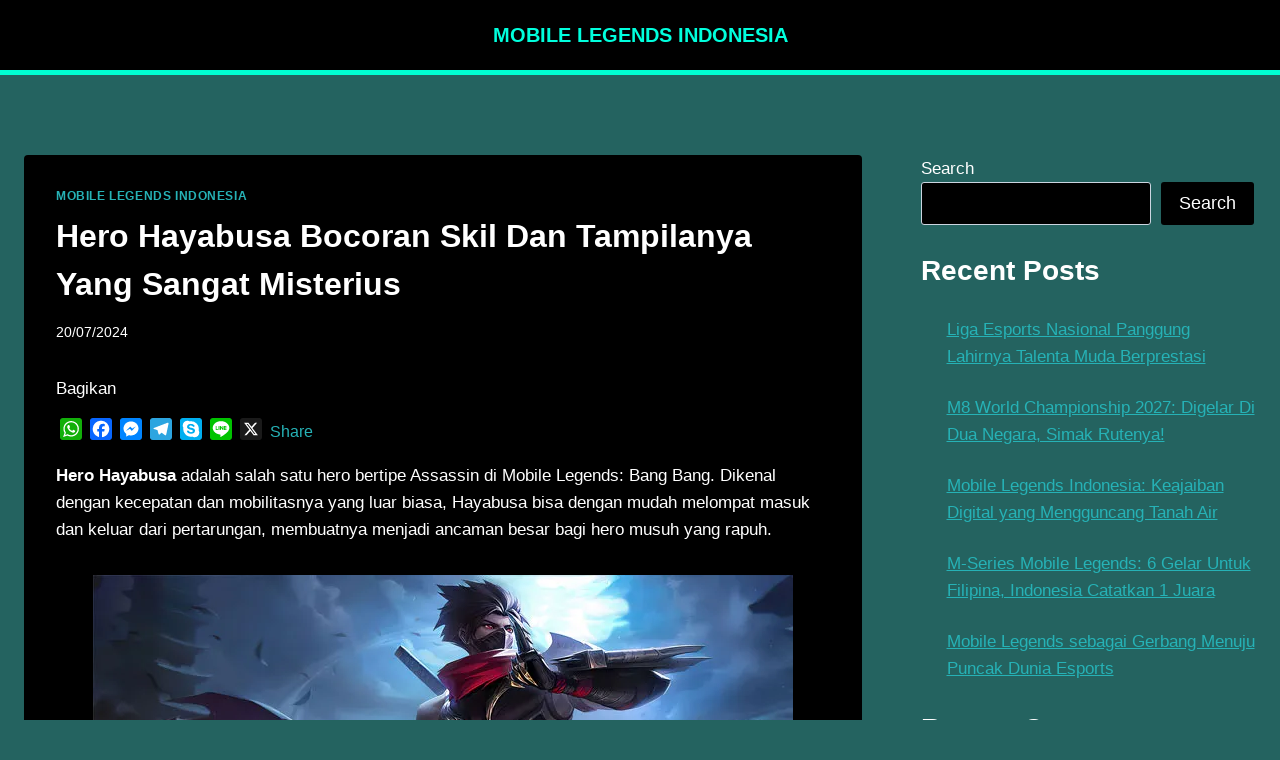

--- FILE ---
content_type: text/html; charset=UTF-8
request_url: https://mlid.games/hero-hayabusa-bocoran-skil-dan-tampilanya-yang-sangat-misterius/
body_size: 88250
content:
<!doctype html>
<html lang="en-US" class="no-js"  >
<head>
	<meta charset="UTF-8">
	<meta name="viewport" content="width=device-width, initial-scale=1, minimum-scale=1">
	<style id="jetpack-boost-critical-css">@media all{.wp-block-group{box-sizing:border-box}ol.wp-block-latest-comments{box-sizing:border-box;margin-left:0}:where(.wp-block-latest-comments:not([style*=line-height] .wp-block-latest-comments__comment)){line-height:1.1}:where(.wp-block-latest-comments:not([style*=line-height] .wp-block-latest-comments__comment-excerpt p)){line-height:1.8}.wp-block-latest-comments__comment{list-style:none;margin-bottom:1em}.wp-block-latest-posts{box-sizing:border-box}.wp-block-latest-posts.wp-block-latest-posts__list{list-style:none;padding-left:0}.wp-block-latest-posts.wp-block-latest-posts__list li{clear:both}ol,ul{box-sizing:border-box}.wp-block-search__button{margin-left:10px;word-break:normal}:where(.wp-block-search__button){border:1px solid #ccc;padding:6px 10px}.wp-block-search__inside-wrapper{display:flex;flex:auto;flex-wrap:nowrap;max-width:100%}.wp-block-search__label{width:100%}.wp-block-search__input{-webkit-appearance:initial;appearance:none;border:1px solid #949494;flex-grow:1;margin-left:0;margin-right:0;min-width:3rem;padding:8px;text-decoration:unset!important}.entry-content{counter-reset:footnotes}.aligncenter{clear:both}.screen-reader-text{border:0;clip:rect(1px,1px,1px,1px);-webkit-clip-path:inset(50%);clip-path:inset(50%);height:1px;margin:-1px;overflow:hidden;padding:0;position:absolute;width:1px;word-wrap:normal!important}html :where(img[class*=wp-image-]){height:auto;max-width:100%}}@media all{html{line-height:1.15;-webkit-text-size-adjust:100%}body{margin:0}main{display:block;min-width:0}h1{font-size:2em;margin:.67em 0}a{background-color:transparent}strong{font-weight:700}img{border-style:none}button,input,textarea{font-size:100%;margin:0}button,input{overflow:visible}button{text-transform:none}[type=submit],button{-webkit-appearance:button}textarea{overflow:auto}[type=search]{-webkit-appearance:textfield;outline-offset:-2px}:root{--global-gray-400:#CBD5E0;--global-xs-spacing:1em;--global-sm-spacing:1.5rem;--global-md-spacing:2rem;--global-xl-spacing:3.5em;--global-xxl-spacing:5rem;--global-font-size-small:clamp(0.8rem,0.73rem + 0.217vw,0.9rem);--global-font-size-medium:clamp(1.1rem,0.995rem + 0.326vw,1.25rem);--global-font-size-large:clamp(1.75rem,1.576rem + 0.543vw,2rem);--global-font-size-larger:clamp(2rem,1.6rem + 1vw,2.5rem);--global-font-size-xxlarge:clamp(2.25rem,1.728rem + 1.63vw,3rem)}h1,h2{padding:0;margin:0}h3 a{color:inherit;text-decoration:none}html{box-sizing:border-box}*,::after,::before{box-sizing:inherit}ol,ul{margin:0 0 1.5em 1.5em;padding:0}ul{list-style:disc}ol{list-style:decimal}img{display:block;height:auto;max-width:100%}a{color:var(--global-palette-highlight)}.link-style-no-underline .entry-content a,.link-style-no-underline .entry-content p>a{text-decoration:none}.screen-reader-text{clip:rect(1px,1px,1px,1px);position:absolute!important;height:1px;width:1px;overflow:hidden;word-wrap:normal!important}textarea{width:100%}input[type=search],textarea{-webkit-appearance:none;color:var(--global-palette5);border:1px solid var(--global-gray-400);border-radius:3px;padding:.4em .5em;max-width:100%;background:var(--global-palette9);box-shadow:0 0 0 -7px transparent}.wp-element-button,button{border-radius:3px;background:var(--global-palette-btn-bg);color:var(--global-palette-btn);padding:.4em 1em;border:0;font-size:1.125rem;line-height:1.6;display:inline-block;font-family:inherit;text-decoration:none;box-shadow:0 0 0 -7px transparent}.kadence-svg-iconset{display:inline-flex;align-self:center}.kadence-svg-iconset svg{height:1em;width:1em}.kadence-svg-iconset.svg-baseline svg{top:.125em;position:relative}.kt-clear::after,.kt-clear::before{content:" ";display:table}.kt-clear::after{clear:both}.content-area{margin:var(--global-xxl-spacing) 0}.entry-content{word-break:break-word}.site-container{margin:0 auto;padding:0 var(--global-content-edge-padding)}.content-bg{background:#fff}@media screen and (min-width:1025px){.has-sidebar .content-container{display:grid;grid-template-columns:5fr 2fr;grid-gap:var(--global-xl-spacing);justify-content:center}#secondary{grid-column:2;grid-row:1;min-width:0}}@media screen and (min-width:720px) and (max-width:1024px){.vs-md-false{display:none!important}}#wrapper{overflow:hidden;overflow:clip}.aligncenter{clear:both;display:block;margin-left:auto;margin-right:auto;text-align:center}body.footer-on-bottom #wrapper{min-height:100vh;display:flex;flex-direction:column}body.footer-on-bottom #inner-wrap{flex:1 0 auto}}@media all{.site-branding{max-height:inherit}.site-branding a.brand{display:flex;gap:1em;flex-direction:row;align-items:center;text-decoration:none;color:inherit;max-height:inherit}.site-branding .site-title{margin:0}.site-header-row-center-column .brand:not(.has-logo-image) .site-title-wrap{text-align:center}#main-header{display:none}#masthead{position:relative;z-index:11}@media screen and (min-width:1025px){#main-header{display:block}#mobile-header{display:none}}.site-header-row{display:grid;grid-template-columns:auto auto}.site-header-row.site-header-row-center-column{grid-template-columns:1fr auto 1fr}.site-header-row.site-header-row-only-center-column{display:flex;justify-content:center}.site-header-row.site-header-row-only-center-column .site-header-section-center{flex-grow:1}.site-header-section{display:flex;max-height:inherit}.site-header-item{display:flex;align-items:center;margin-right:10px;max-height:inherit}.site-header-section>.site-header-item:last-child{margin-right:0}.site-header-section-center{justify-content:center}}@media all{.wp-block-latest-posts.wp-block-latest-posts__list{padding-left:0}.wp-block-latest-posts__list li{margin-top:var(--global-sm-spacing)}.wp-block-latest-posts__list li:after{clear:both;display:table;content:""}.wp-block-search .wp-block-search__button{border-color:var(--global-gray-400)}.wp-block-search .wp-block-search__button:not(.has-text-color){color:var(--global-palette4)}.wp-block-search .wp-block-search__button:not(.has-background){background:var(--global-palette9)}.wp-block-search .wp-block-search__input{border-color:var(--global-gray-400)}.widget{margin-top:0;margin-bottom:1.5em}.widget-area .widget:last-child{margin-bottom:0}.widget-area ul{padding-left:.5em}.widget-area a:where(:not(.button):not(.wp-block-button__link):not(.wp-element-button)){color:var(--global-palette3);text-decoration:none}.sidebar-link-style-plain.widget-area a:where(:not(.button):not(.wp-block-button__link):not(.wp-element-button)){text-decoration:none}.widget-area .widget{margin-left:0;margin-right:0}.widget li{line-height:1.8}.entry{box-shadow:0 15px 25px -10px rgba(0,0,0,.05);border-radius:.25rem}.content-wrap{position:relative}@media screen and (max-width:719px){.content-style-boxed .content-bg:not(.loop-entry){margin-left:-1rem;margin-right:-1rem;width:auto}.primary-sidebar{padding-left:0;padding-right:0}}.single-content{margin:var(--global-md-spacing) 0 0}.single-content p{margin-top:0;margin-bottom:var(--global-md-spacing)}.single-content p>img{display:inline-block}.single-content p>img.aligncenter{display:block}.entry-content:after{display:table;clear:both;content:""}.entry-meta{font-size:80%;margin:1em 0;display:flex;flex-wrap:wrap}.entry-meta>*{display:inline-flex;align-items:center;flex-wrap:wrap}.entry-meta>* time{white-space:nowrap}.entry-meta a{color:inherit;text-decoration:none}.entry-meta .meta-label{margin-right:.2rem}.entry-meta>:after{margin-left:.5rem;margin-right:.5rem;content:"";display:inline-block;background-color:currentColor;height:.25rem;width:.25rem;opacity:.8;border-radius:9999px;vertical-align:.1875em}.entry-meta>:last-child:after{display:none}.loop-entry .entry-summary p{margin:1em 0}.updated:not(.published){display:none}.entry-summary{margin:var(--global-xs-spacing) 0 0}a.post-more-link{font-weight:700;letter-spacing:.05em;text-transform:uppercase;text-decoration:none;color:inherit;font-size:80%}a.post-more-link .kadence-svg-iconset{margin-left:.5em}.more-link-wrap{margin-top:var(--global-xs-spacing);margin-bottom:0}.entry-taxonomies{margin-bottom:.5em;letter-spacing:.05em;font-size:70%;text-transform:uppercase}.entry-taxonomies a{text-decoration:none;font-weight:700}@media screen and (max-width:719px){.loop-entry .entry-taxonomies{margin-bottom:1em}}.entry-header{margin-bottom:1em}.entry-footer{clear:both}.entry-title{word-wrap:break-word}}@media all{#cancel-comment-reply-link{margin-left:.8em}.comment-form p{margin:1.5em 0}.comment-form label{display:block;padding-bottom:.4em}}@media all{.primary-sidebar{padding-top:1.5rem;padding-bottom:1.5rem;margin-left:auto;margin-right:auto}@media screen and (min-width:768px){.primary-sidebar{padding-left:0;padding-right:0}}@media screen and (min-width:1025px){.primary-sidebar{padding:0;margin:0}}}@media all{.entry-related-carousel .entry-footer,.entry-related-carousel .entry-summary,.entry-related-carousel .entry-taxonomies{display:none}}@media all{.addtoany_content{clear:both;margin:16px auto}.addtoany_header{margin:0 0 16px}.addtoany_list{display:inline;line-height:16px}.a2a_kit a:empty{display:none}.addtoany_list a{border:0;box-shadow:none;display:inline-block;font-size:16px;padding:0 4px;vertical-align:middle}}</style><meta name='robots' content='index, follow, max-image-preview:large, max-snippet:-1, max-video-preview:-1' />

	<!-- This site is optimized with the Yoast SEO plugin v26.8 - https://yoast.com/product/yoast-seo-wordpress/ -->
	<title>Hero Hayabusa Bocoran Skil Dan Tampilanya Yang Sangat</title>
	<meta name="description" content="Hero Hayabusa adalah salah satu hero bertipe Assassin di Mobile Legends: Bang Bang. Dikenal dengan kecepatan dan mobilitasnya yang luar" />
	<link rel="canonical" href="https://mlid.games/hero-hayabusa-bocoran-skil-dan-tampilanya-yang-sangat-misterius/" />
	<meta property="og:locale" content="en_US" />
	<meta property="og:type" content="article" />
	<meta property="og:title" content="Hero Hayabusa Bocoran Skil Dan Tampilanya Yang Sangat" />
	<meta property="og:description" content="Hero Hayabusa adalah salah satu hero bertipe Assassin di Mobile Legends: Bang Bang. Dikenal dengan kecepatan dan mobilitasnya yang luar" />
	<meta property="og:url" content="https://mlid.games/hero-hayabusa-bocoran-skil-dan-tampilanya-yang-sangat-misterius/" />
	<meta property="og:site_name" content="MOBILE LEGENDS INDONESIA" />
	<meta property="article:published_time" content="2024-07-20T15:37:08+00:00" />
	<meta property="og:image" content="https://mlid.games/wp-content/uploads/2024/07/Hero-Hayabusa-Bocoran-Skil-Dan-Tampilanya-Yang-Sangat-Misterius.webp" />
	<meta property="og:image:width" content="700" />
	<meta property="og:image:height" content="350" />
	<meta property="og:image:type" content="image/webp" />
	<meta name="author" content="nvemlidrom" />
	<meta name="twitter:card" content="summary_large_image" />
	<meta name="twitter:label1" content="Written by" />
	<meta name="twitter:data1" content="nvemlidrom" />
	<meta name="twitter:label2" content="Est. reading time" />
	<meta name="twitter:data2" content="6 minutes" />
	<!-- / Yoast SEO plugin. -->


<link rel='dns-prefetch' href='//static.addtoany.com' />
<link rel='dns-prefetch' href='//stats.wp.com' />
<link rel='dns-prefetch' href='//www.googletagmanager.com' />
<link rel='preconnect' href='//i0.wp.com' />
<link rel='preconnect' href='//c0.wp.com' />
<link rel="alternate" type="application/rss+xml" title="MOBILE LEGENDS INDONESIA &raquo; Feed" href="https://mlid.games/feed/" />
			<script>document.documentElement.classList.remove( 'no-js' );</script>
			<link rel="alternate" title="oEmbed (JSON)" type="application/json+oembed" href="https://mlid.games/wp-json/oembed/1.0/embed?url=https%3A%2F%2Fmlid.games%2Fhero-hayabusa-bocoran-skil-dan-tampilanya-yang-sangat-misterius%2F" />
<link rel="alternate" title="oEmbed (XML)" type="text/xml+oembed" href="https://mlid.games/wp-json/oembed/1.0/embed?url=https%3A%2F%2Fmlid.games%2Fhero-hayabusa-bocoran-skil-dan-tampilanya-yang-sangat-misterius%2F&#038;format=xml" />
<style id='wp-img-auto-sizes-contain-inline-css'>
img:is([sizes=auto i],[sizes^="auto," i]){contain-intrinsic-size:3000px 1500px}
/*# sourceURL=wp-img-auto-sizes-contain-inline-css */
</style>
<style id='wp-emoji-styles-inline-css'>

	img.wp-smiley, img.emoji {
		display: inline !important;
		border: none !important;
		box-shadow: none !important;
		height: 1em !important;
		width: 1em !important;
		margin: 0 0.07em !important;
		vertical-align: -0.1em !important;
		background: none !important;
		padding: 0 !important;
	}
/*# sourceURL=wp-emoji-styles-inline-css */
</style>
<style id='wp-block-library-inline-css'>
:root{--wp-block-synced-color:#7a00df;--wp-block-synced-color--rgb:122,0,223;--wp-bound-block-color:var(--wp-block-synced-color);--wp-editor-canvas-background:#ddd;--wp-admin-theme-color:#007cba;--wp-admin-theme-color--rgb:0,124,186;--wp-admin-theme-color-darker-10:#006ba1;--wp-admin-theme-color-darker-10--rgb:0,107,160.5;--wp-admin-theme-color-darker-20:#005a87;--wp-admin-theme-color-darker-20--rgb:0,90,135;--wp-admin-border-width-focus:2px}@media (min-resolution:192dpi){:root{--wp-admin-border-width-focus:1.5px}}.wp-element-button{cursor:pointer}:root .has-very-light-gray-background-color{background-color:#eee}:root .has-very-dark-gray-background-color{background-color:#313131}:root .has-very-light-gray-color{color:#eee}:root .has-very-dark-gray-color{color:#313131}:root .has-vivid-green-cyan-to-vivid-cyan-blue-gradient-background{background:linear-gradient(135deg,#00d084,#0693e3)}:root .has-purple-crush-gradient-background{background:linear-gradient(135deg,#34e2e4,#4721fb 50%,#ab1dfe)}:root .has-hazy-dawn-gradient-background{background:linear-gradient(135deg,#faaca8,#dad0ec)}:root .has-subdued-olive-gradient-background{background:linear-gradient(135deg,#fafae1,#67a671)}:root .has-atomic-cream-gradient-background{background:linear-gradient(135deg,#fdd79a,#004a59)}:root .has-nightshade-gradient-background{background:linear-gradient(135deg,#330968,#31cdcf)}:root .has-midnight-gradient-background{background:linear-gradient(135deg,#020381,#2874fc)}:root{--wp--preset--font-size--normal:16px;--wp--preset--font-size--huge:42px}.has-regular-font-size{font-size:1em}.has-larger-font-size{font-size:2.625em}.has-normal-font-size{font-size:var(--wp--preset--font-size--normal)}.has-huge-font-size{font-size:var(--wp--preset--font-size--huge)}.has-text-align-center{text-align:center}.has-text-align-left{text-align:left}.has-text-align-right{text-align:right}.has-fit-text{white-space:nowrap!important}#end-resizable-editor-section{display:none}.aligncenter{clear:both}.items-justified-left{justify-content:flex-start}.items-justified-center{justify-content:center}.items-justified-right{justify-content:flex-end}.items-justified-space-between{justify-content:space-between}.screen-reader-text{border:0;clip-path:inset(50%);height:1px;margin:-1px;overflow:hidden;padding:0;position:absolute;width:1px;word-wrap:normal!important}.screen-reader-text:focus{background-color:#ddd;clip-path:none;color:#444;display:block;font-size:1em;height:auto;left:5px;line-height:normal;padding:15px 23px 14px;text-decoration:none;top:5px;width:auto;z-index:100000}html :where(.has-border-color){border-style:solid}html :where([style*=border-top-color]){border-top-style:solid}html :where([style*=border-right-color]){border-right-style:solid}html :where([style*=border-bottom-color]){border-bottom-style:solid}html :where([style*=border-left-color]){border-left-style:solid}html :where([style*=border-width]){border-style:solid}html :where([style*=border-top-width]){border-top-style:solid}html :where([style*=border-right-width]){border-right-style:solid}html :where([style*=border-bottom-width]){border-bottom-style:solid}html :where([style*=border-left-width]){border-left-style:solid}html :where(img[class*=wp-image-]){height:auto;max-width:100%}:where(figure){margin:0 0 1em}html :where(.is-position-sticky){--wp-admin--admin-bar--position-offset:var(--wp-admin--admin-bar--height,0px)}@media screen and (max-width:600px){html :where(.is-position-sticky){--wp-admin--admin-bar--position-offset:0px}}

/*# sourceURL=wp-block-library-inline-css */
</style><style id='wp-block-heading-inline-css'>
h1:where(.wp-block-heading).has-background,h2:where(.wp-block-heading).has-background,h3:where(.wp-block-heading).has-background,h4:where(.wp-block-heading).has-background,h5:where(.wp-block-heading).has-background,h6:where(.wp-block-heading).has-background{padding:1.25em 2.375em}h1.has-text-align-left[style*=writing-mode]:where([style*=vertical-lr]),h1.has-text-align-right[style*=writing-mode]:where([style*=vertical-rl]),h2.has-text-align-left[style*=writing-mode]:where([style*=vertical-lr]),h2.has-text-align-right[style*=writing-mode]:where([style*=vertical-rl]),h3.has-text-align-left[style*=writing-mode]:where([style*=vertical-lr]),h3.has-text-align-right[style*=writing-mode]:where([style*=vertical-rl]),h4.has-text-align-left[style*=writing-mode]:where([style*=vertical-lr]),h4.has-text-align-right[style*=writing-mode]:where([style*=vertical-rl]),h5.has-text-align-left[style*=writing-mode]:where([style*=vertical-lr]),h5.has-text-align-right[style*=writing-mode]:where([style*=vertical-rl]),h6.has-text-align-left[style*=writing-mode]:where([style*=vertical-lr]),h6.has-text-align-right[style*=writing-mode]:where([style*=vertical-rl]){rotate:180deg}
/*# sourceURL=https://c0.wp.com/c/6.9/wp-includes/blocks/heading/style.min.css */
</style>
<style id='wp-block-latest-comments-inline-css'>
ol.wp-block-latest-comments{box-sizing:border-box;margin-left:0}:where(.wp-block-latest-comments:not([style*=line-height] .wp-block-latest-comments__comment)){line-height:1.1}:where(.wp-block-latest-comments:not([style*=line-height] .wp-block-latest-comments__comment-excerpt p)){line-height:1.8}.has-dates :where(.wp-block-latest-comments:not([style*=line-height])),.has-excerpts :where(.wp-block-latest-comments:not([style*=line-height])){line-height:1.5}.wp-block-latest-comments .wp-block-latest-comments{padding-left:0}.wp-block-latest-comments__comment{list-style:none;margin-bottom:1em}.has-avatars .wp-block-latest-comments__comment{list-style:none;min-height:2.25em}.has-avatars .wp-block-latest-comments__comment .wp-block-latest-comments__comment-excerpt,.has-avatars .wp-block-latest-comments__comment .wp-block-latest-comments__comment-meta{margin-left:3.25em}.wp-block-latest-comments__comment-excerpt p{font-size:.875em;margin:.36em 0 1.4em}.wp-block-latest-comments__comment-date{display:block;font-size:.75em}.wp-block-latest-comments .avatar,.wp-block-latest-comments__comment-avatar{border-radius:1.5em;display:block;float:left;height:2.5em;margin-right:.75em;width:2.5em}.wp-block-latest-comments[class*=-font-size] a,.wp-block-latest-comments[style*=font-size] a{font-size:inherit}
/*# sourceURL=https://c0.wp.com/c/6.9/wp-includes/blocks/latest-comments/style.min.css */
</style>
<style id='wp-block-latest-posts-inline-css'>
.wp-block-latest-posts{box-sizing:border-box}.wp-block-latest-posts.alignleft{margin-right:2em}.wp-block-latest-posts.alignright{margin-left:2em}.wp-block-latest-posts.wp-block-latest-posts__list{list-style:none}.wp-block-latest-posts.wp-block-latest-posts__list li{clear:both;overflow-wrap:break-word}.wp-block-latest-posts.is-grid{display:flex;flex-wrap:wrap}.wp-block-latest-posts.is-grid li{margin:0 1.25em 1.25em 0;width:100%}@media (min-width:600px){.wp-block-latest-posts.columns-2 li{width:calc(50% - .625em)}.wp-block-latest-posts.columns-2 li:nth-child(2n){margin-right:0}.wp-block-latest-posts.columns-3 li{width:calc(33.33333% - .83333em)}.wp-block-latest-posts.columns-3 li:nth-child(3n){margin-right:0}.wp-block-latest-posts.columns-4 li{width:calc(25% - .9375em)}.wp-block-latest-posts.columns-4 li:nth-child(4n){margin-right:0}.wp-block-latest-posts.columns-5 li{width:calc(20% - 1em)}.wp-block-latest-posts.columns-5 li:nth-child(5n){margin-right:0}.wp-block-latest-posts.columns-6 li{width:calc(16.66667% - 1.04167em)}.wp-block-latest-posts.columns-6 li:nth-child(6n){margin-right:0}}:root :where(.wp-block-latest-posts.is-grid){padding:0}:root :where(.wp-block-latest-posts.wp-block-latest-posts__list){padding-left:0}.wp-block-latest-posts__post-author,.wp-block-latest-posts__post-date{display:block;font-size:.8125em}.wp-block-latest-posts__post-excerpt,.wp-block-latest-posts__post-full-content{margin-bottom:1em;margin-top:.5em}.wp-block-latest-posts__featured-image a{display:inline-block}.wp-block-latest-posts__featured-image img{height:auto;max-width:100%;width:auto}.wp-block-latest-posts__featured-image.alignleft{float:left;margin-right:1em}.wp-block-latest-posts__featured-image.alignright{float:right;margin-left:1em}.wp-block-latest-posts__featured-image.aligncenter{margin-bottom:1em;text-align:center}
/*# sourceURL=https://c0.wp.com/c/6.9/wp-includes/blocks/latest-posts/style.min.css */
</style>
<style id='wp-block-search-inline-css'>
.wp-block-search__button{margin-left:10px;word-break:normal}.wp-block-search__button.has-icon{line-height:0}.wp-block-search__button svg{height:1.25em;min-height:24px;min-width:24px;width:1.25em;fill:currentColor;vertical-align:text-bottom}:where(.wp-block-search__button){border:1px solid #ccc;padding:6px 10px}.wp-block-search__inside-wrapper{display:flex;flex:auto;flex-wrap:nowrap;max-width:100%}.wp-block-search__label{width:100%}.wp-block-search.wp-block-search__button-only .wp-block-search__button{box-sizing:border-box;display:flex;flex-shrink:0;justify-content:center;margin-left:0;max-width:100%}.wp-block-search.wp-block-search__button-only .wp-block-search__inside-wrapper{min-width:0!important;transition-property:width}.wp-block-search.wp-block-search__button-only .wp-block-search__input{flex-basis:100%;transition-duration:.3s}.wp-block-search.wp-block-search__button-only.wp-block-search__searchfield-hidden,.wp-block-search.wp-block-search__button-only.wp-block-search__searchfield-hidden .wp-block-search__inside-wrapper{overflow:hidden}.wp-block-search.wp-block-search__button-only.wp-block-search__searchfield-hidden .wp-block-search__input{border-left-width:0!important;border-right-width:0!important;flex-basis:0;flex-grow:0;margin:0;min-width:0!important;padding-left:0!important;padding-right:0!important;width:0!important}:where(.wp-block-search__input){appearance:none;border:1px solid #949494;flex-grow:1;font-family:inherit;font-size:inherit;font-style:inherit;font-weight:inherit;letter-spacing:inherit;line-height:inherit;margin-left:0;margin-right:0;min-width:3rem;padding:8px;text-decoration:unset!important;text-transform:inherit}:where(.wp-block-search__button-inside .wp-block-search__inside-wrapper){background-color:#fff;border:1px solid #949494;box-sizing:border-box;padding:4px}:where(.wp-block-search__button-inside .wp-block-search__inside-wrapper) .wp-block-search__input{border:none;border-radius:0;padding:0 4px}:where(.wp-block-search__button-inside .wp-block-search__inside-wrapper) .wp-block-search__input:focus{outline:none}:where(.wp-block-search__button-inside .wp-block-search__inside-wrapper) :where(.wp-block-search__button){padding:4px 8px}.wp-block-search.aligncenter .wp-block-search__inside-wrapper{margin:auto}.wp-block[data-align=right] .wp-block-search.wp-block-search__button-only .wp-block-search__inside-wrapper{float:right}
/*# sourceURL=https://c0.wp.com/c/6.9/wp-includes/blocks/search/style.min.css */
</style>
<style id='wp-block-group-inline-css'>
.wp-block-group{box-sizing:border-box}:where(.wp-block-group.wp-block-group-is-layout-constrained){position:relative}
/*# sourceURL=https://c0.wp.com/c/6.9/wp-includes/blocks/group/style.min.css */
</style>
<style id='wp-block-paragraph-inline-css'>
.is-small-text{font-size:.875em}.is-regular-text{font-size:1em}.is-large-text{font-size:2.25em}.is-larger-text{font-size:3em}.has-drop-cap:not(:focus):first-letter{float:left;font-size:8.4em;font-style:normal;font-weight:100;line-height:.68;margin:.05em .1em 0 0;text-transform:uppercase}body.rtl .has-drop-cap:not(:focus):first-letter{float:none;margin-left:.1em}p.has-drop-cap.has-background{overflow:hidden}:root :where(p.has-background){padding:1.25em 2.375em}:where(p.has-text-color:not(.has-link-color)) a{color:inherit}p.has-text-align-left[style*="writing-mode:vertical-lr"],p.has-text-align-right[style*="writing-mode:vertical-rl"]{rotate:180deg}
/*# sourceURL=https://c0.wp.com/c/6.9/wp-includes/blocks/paragraph/style.min.css */
</style>
<style id='global-styles-inline-css'>
:root{--wp--preset--aspect-ratio--square: 1;--wp--preset--aspect-ratio--4-3: 4/3;--wp--preset--aspect-ratio--3-4: 3/4;--wp--preset--aspect-ratio--3-2: 3/2;--wp--preset--aspect-ratio--2-3: 2/3;--wp--preset--aspect-ratio--16-9: 16/9;--wp--preset--aspect-ratio--9-16: 9/16;--wp--preset--color--black: #000000;--wp--preset--color--cyan-bluish-gray: #abb8c3;--wp--preset--color--white: #ffffff;--wp--preset--color--pale-pink: #f78da7;--wp--preset--color--vivid-red: #cf2e2e;--wp--preset--color--luminous-vivid-orange: #ff6900;--wp--preset--color--luminous-vivid-amber: #fcb900;--wp--preset--color--light-green-cyan: #7bdcb5;--wp--preset--color--vivid-green-cyan: #00d084;--wp--preset--color--pale-cyan-blue: #8ed1fc;--wp--preset--color--vivid-cyan-blue: #0693e3;--wp--preset--color--vivid-purple: #9b51e0;--wp--preset--color--theme-palette-1: var(--global-palette1);--wp--preset--color--theme-palette-2: var(--global-palette2);--wp--preset--color--theme-palette-3: var(--global-palette3);--wp--preset--color--theme-palette-4: var(--global-palette4);--wp--preset--color--theme-palette-5: var(--global-palette5);--wp--preset--color--theme-palette-6: var(--global-palette6);--wp--preset--color--theme-palette-7: var(--global-palette7);--wp--preset--color--theme-palette-8: var(--global-palette8);--wp--preset--color--theme-palette-9: var(--global-palette9);--wp--preset--color--theme-palette-10: var(--global-palette10);--wp--preset--color--theme-palette-11: var(--global-palette11);--wp--preset--color--theme-palette-12: var(--global-palette12);--wp--preset--color--theme-palette-13: var(--global-palette13);--wp--preset--color--theme-palette-14: var(--global-palette14);--wp--preset--color--theme-palette-15: var(--global-palette15);--wp--preset--gradient--vivid-cyan-blue-to-vivid-purple: linear-gradient(135deg,rgb(6,147,227) 0%,rgb(155,81,224) 100%);--wp--preset--gradient--light-green-cyan-to-vivid-green-cyan: linear-gradient(135deg,rgb(122,220,180) 0%,rgb(0,208,130) 100%);--wp--preset--gradient--luminous-vivid-amber-to-luminous-vivid-orange: linear-gradient(135deg,rgb(252,185,0) 0%,rgb(255,105,0) 100%);--wp--preset--gradient--luminous-vivid-orange-to-vivid-red: linear-gradient(135deg,rgb(255,105,0) 0%,rgb(207,46,46) 100%);--wp--preset--gradient--very-light-gray-to-cyan-bluish-gray: linear-gradient(135deg,rgb(238,238,238) 0%,rgb(169,184,195) 100%);--wp--preset--gradient--cool-to-warm-spectrum: linear-gradient(135deg,rgb(74,234,220) 0%,rgb(151,120,209) 20%,rgb(207,42,186) 40%,rgb(238,44,130) 60%,rgb(251,105,98) 80%,rgb(254,248,76) 100%);--wp--preset--gradient--blush-light-purple: linear-gradient(135deg,rgb(255,206,236) 0%,rgb(152,150,240) 100%);--wp--preset--gradient--blush-bordeaux: linear-gradient(135deg,rgb(254,205,165) 0%,rgb(254,45,45) 50%,rgb(107,0,62) 100%);--wp--preset--gradient--luminous-dusk: linear-gradient(135deg,rgb(255,203,112) 0%,rgb(199,81,192) 50%,rgb(65,88,208) 100%);--wp--preset--gradient--pale-ocean: linear-gradient(135deg,rgb(255,245,203) 0%,rgb(182,227,212) 50%,rgb(51,167,181) 100%);--wp--preset--gradient--electric-grass: linear-gradient(135deg,rgb(202,248,128) 0%,rgb(113,206,126) 100%);--wp--preset--gradient--midnight: linear-gradient(135deg,rgb(2,3,129) 0%,rgb(40,116,252) 100%);--wp--preset--font-size--small: var(--global-font-size-small);--wp--preset--font-size--medium: var(--global-font-size-medium);--wp--preset--font-size--large: var(--global-font-size-large);--wp--preset--font-size--x-large: 42px;--wp--preset--font-size--larger: var(--global-font-size-larger);--wp--preset--font-size--xxlarge: var(--global-font-size-xxlarge);--wp--preset--spacing--20: 0.44rem;--wp--preset--spacing--30: 0.67rem;--wp--preset--spacing--40: 1rem;--wp--preset--spacing--50: 1.5rem;--wp--preset--spacing--60: 2.25rem;--wp--preset--spacing--70: 3.38rem;--wp--preset--spacing--80: 5.06rem;--wp--preset--shadow--natural: 6px 6px 9px rgba(0, 0, 0, 0.2);--wp--preset--shadow--deep: 12px 12px 50px rgba(0, 0, 0, 0.4);--wp--preset--shadow--sharp: 6px 6px 0px rgba(0, 0, 0, 0.2);--wp--preset--shadow--outlined: 6px 6px 0px -3px rgb(255, 255, 255), 6px 6px rgb(0, 0, 0);--wp--preset--shadow--crisp: 6px 6px 0px rgb(0, 0, 0);}:where(.is-layout-flex){gap: 0.5em;}:where(.is-layout-grid){gap: 0.5em;}body .is-layout-flex{display: flex;}.is-layout-flex{flex-wrap: wrap;align-items: center;}.is-layout-flex > :is(*, div){margin: 0;}body .is-layout-grid{display: grid;}.is-layout-grid > :is(*, div){margin: 0;}:where(.wp-block-columns.is-layout-flex){gap: 2em;}:where(.wp-block-columns.is-layout-grid){gap: 2em;}:where(.wp-block-post-template.is-layout-flex){gap: 1.25em;}:where(.wp-block-post-template.is-layout-grid){gap: 1.25em;}.has-black-color{color: var(--wp--preset--color--black) !important;}.has-cyan-bluish-gray-color{color: var(--wp--preset--color--cyan-bluish-gray) !important;}.has-white-color{color: var(--wp--preset--color--white) !important;}.has-pale-pink-color{color: var(--wp--preset--color--pale-pink) !important;}.has-vivid-red-color{color: var(--wp--preset--color--vivid-red) !important;}.has-luminous-vivid-orange-color{color: var(--wp--preset--color--luminous-vivid-orange) !important;}.has-luminous-vivid-amber-color{color: var(--wp--preset--color--luminous-vivid-amber) !important;}.has-light-green-cyan-color{color: var(--wp--preset--color--light-green-cyan) !important;}.has-vivid-green-cyan-color{color: var(--wp--preset--color--vivid-green-cyan) !important;}.has-pale-cyan-blue-color{color: var(--wp--preset--color--pale-cyan-blue) !important;}.has-vivid-cyan-blue-color{color: var(--wp--preset--color--vivid-cyan-blue) !important;}.has-vivid-purple-color{color: var(--wp--preset--color--vivid-purple) !important;}.has-black-background-color{background-color: var(--wp--preset--color--black) !important;}.has-cyan-bluish-gray-background-color{background-color: var(--wp--preset--color--cyan-bluish-gray) !important;}.has-white-background-color{background-color: var(--wp--preset--color--white) !important;}.has-pale-pink-background-color{background-color: var(--wp--preset--color--pale-pink) !important;}.has-vivid-red-background-color{background-color: var(--wp--preset--color--vivid-red) !important;}.has-luminous-vivid-orange-background-color{background-color: var(--wp--preset--color--luminous-vivid-orange) !important;}.has-luminous-vivid-amber-background-color{background-color: var(--wp--preset--color--luminous-vivid-amber) !important;}.has-light-green-cyan-background-color{background-color: var(--wp--preset--color--light-green-cyan) !important;}.has-vivid-green-cyan-background-color{background-color: var(--wp--preset--color--vivid-green-cyan) !important;}.has-pale-cyan-blue-background-color{background-color: var(--wp--preset--color--pale-cyan-blue) !important;}.has-vivid-cyan-blue-background-color{background-color: var(--wp--preset--color--vivid-cyan-blue) !important;}.has-vivid-purple-background-color{background-color: var(--wp--preset--color--vivid-purple) !important;}.has-black-border-color{border-color: var(--wp--preset--color--black) !important;}.has-cyan-bluish-gray-border-color{border-color: var(--wp--preset--color--cyan-bluish-gray) !important;}.has-white-border-color{border-color: var(--wp--preset--color--white) !important;}.has-pale-pink-border-color{border-color: var(--wp--preset--color--pale-pink) !important;}.has-vivid-red-border-color{border-color: var(--wp--preset--color--vivid-red) !important;}.has-luminous-vivid-orange-border-color{border-color: var(--wp--preset--color--luminous-vivid-orange) !important;}.has-luminous-vivid-amber-border-color{border-color: var(--wp--preset--color--luminous-vivid-amber) !important;}.has-light-green-cyan-border-color{border-color: var(--wp--preset--color--light-green-cyan) !important;}.has-vivid-green-cyan-border-color{border-color: var(--wp--preset--color--vivid-green-cyan) !important;}.has-pale-cyan-blue-border-color{border-color: var(--wp--preset--color--pale-cyan-blue) !important;}.has-vivid-cyan-blue-border-color{border-color: var(--wp--preset--color--vivid-cyan-blue) !important;}.has-vivid-purple-border-color{border-color: var(--wp--preset--color--vivid-purple) !important;}.has-vivid-cyan-blue-to-vivid-purple-gradient-background{background: var(--wp--preset--gradient--vivid-cyan-blue-to-vivid-purple) !important;}.has-light-green-cyan-to-vivid-green-cyan-gradient-background{background: var(--wp--preset--gradient--light-green-cyan-to-vivid-green-cyan) !important;}.has-luminous-vivid-amber-to-luminous-vivid-orange-gradient-background{background: var(--wp--preset--gradient--luminous-vivid-amber-to-luminous-vivid-orange) !important;}.has-luminous-vivid-orange-to-vivid-red-gradient-background{background: var(--wp--preset--gradient--luminous-vivid-orange-to-vivid-red) !important;}.has-very-light-gray-to-cyan-bluish-gray-gradient-background{background: var(--wp--preset--gradient--very-light-gray-to-cyan-bluish-gray) !important;}.has-cool-to-warm-spectrum-gradient-background{background: var(--wp--preset--gradient--cool-to-warm-spectrum) !important;}.has-blush-light-purple-gradient-background{background: var(--wp--preset--gradient--blush-light-purple) !important;}.has-blush-bordeaux-gradient-background{background: var(--wp--preset--gradient--blush-bordeaux) !important;}.has-luminous-dusk-gradient-background{background: var(--wp--preset--gradient--luminous-dusk) !important;}.has-pale-ocean-gradient-background{background: var(--wp--preset--gradient--pale-ocean) !important;}.has-electric-grass-gradient-background{background: var(--wp--preset--gradient--electric-grass) !important;}.has-midnight-gradient-background{background: var(--wp--preset--gradient--midnight) !important;}.has-small-font-size{font-size: var(--wp--preset--font-size--small) !important;}.has-medium-font-size{font-size: var(--wp--preset--font-size--medium) !important;}.has-large-font-size{font-size: var(--wp--preset--font-size--large) !important;}.has-x-large-font-size{font-size: var(--wp--preset--font-size--x-large) !important;}
/*# sourceURL=global-styles-inline-css */
</style>

<style id='classic-theme-styles-inline-css'>
/*! This file is auto-generated */
.wp-block-button__link{color:#fff;background-color:#32373c;border-radius:9999px;box-shadow:none;text-decoration:none;padding:calc(.667em + 2px) calc(1.333em + 2px);font-size:1.125em}.wp-block-file__button{background:#32373c;color:#fff;text-decoration:none}
/*# sourceURL=/wp-includes/css/classic-themes.min.css */
</style>
<noscript><link rel='stylesheet' id='kadence-global-css' href='https://mlid.games/wp-content/themes/kadence/assets/css/global.min.css?ver=1.4.3' media='all' />
</noscript><link data-media="all" onload="this.media=this.dataset.media; delete this.dataset.media; this.removeAttribute( &apos;onload&apos; );" rel='stylesheet' id='kadence-global-css' href='https://mlid.games/wp-content/themes/kadence/assets/css/global.min.css?ver=1.4.3' media="not all" />
<style id='kadence-global-inline-css'>
/* Kadence Base CSS */
:root{--global-palette1:#000000;--global-palette2:#ffffff;--global-palette3:#ffffff;--global-palette4:#ffffff;--global-palette5:#ffffff;--global-palette6:#ffffff;--global-palette7:#ffffff;--global-palette8:#ffffff;--global-palette9:#000000;--global-palette10:oklch(from var(--global-palette1) calc(l + 0.10 * (1 - l)) calc(c * 1.00) calc(h + 180) / 100%);--global-palette11:#13612e;--global-palette12:#1159af;--global-palette13:#b82105;--global-palette14:#f7630c;--global-palette15:#f5a524;--global-palette9rgb:0, 0, 0;--global-palette-highlight:#26b2b6;--global-palette-highlight-alt:#ebedee;--global-palette-highlight-alt2:var(--global-palette9);--global-palette-btn-bg:var(--global-palette1);--global-palette-btn-bg-hover:var(--global-palette2);--global-palette-btn:#00d4a2;--global-palette-btn-hover:var(--global-palette9);--global-palette-btn-sec-bg:var(--global-palette7);--global-palette-btn-sec-bg-hover:var(--global-palette2);--global-palette-btn-sec:var(--global-palette3);--global-palette-btn-sec-hover:var(--global-palette9);--global-body-font-family:-apple-system,BlinkMacSystemFont,"Segoe UI",Roboto,Oxygen-Sans,Ubuntu,Cantarell,"Helvetica Neue",sans-serif, "Apple Color Emoji", "Segoe UI Emoji", "Segoe UI Symbol";--global-heading-font-family:inherit;--global-primary-nav-font-family:inherit;--global-fallback-font:sans-serif;--global-display-fallback-font:sans-serif;--global-content-width:1290px;--global-content-wide-width:calc(1290px + 230px);--global-content-narrow-width:842px;--global-content-edge-padding:1.5rem;--global-content-boxed-padding:2rem;--global-calc-content-width:calc(1290px - var(--global-content-edge-padding) - var(--global-content-edge-padding) );--wp--style--global--content-size:var(--global-calc-content-width);}.wp-site-blocks{--global-vw:calc( 100vw - ( 0.5 * var(--scrollbar-offset)));}body{background:#246360;}body, input, select, optgroup, textarea{font-weight:400;font-size:17px;line-height:1.6;font-family:var(--global-body-font-family);color:var(--global-palette4);}.content-bg, body.content-style-unboxed .site{background:#000000;}h1,h2,h3,h4,h5,h6{font-family:var(--global-heading-font-family);}h1{font-weight:700;font-size:32px;line-height:1.5;color:var(--global-palette3);}h2{font-weight:700;font-size:28px;line-height:1.5;color:var(--global-palette3);}h3{font-weight:700;font-size:24px;line-height:1.5;color:var(--global-palette3);}h4{font-weight:700;font-size:22px;line-height:1.5;color:var(--global-palette4);}h5{font-weight:700;font-size:20px;line-height:1.5;color:var(--global-palette4);}h6{font-weight:700;font-size:18px;line-height:1.5;color:var(--global-palette5);}.entry-hero .kadence-breadcrumbs{max-width:1290px;}.site-container, .site-header-row-layout-contained, .site-footer-row-layout-contained, .entry-hero-layout-contained, .comments-area, .alignfull > .wp-block-cover__inner-container, .alignwide > .wp-block-cover__inner-container{max-width:var(--global-content-width);}.content-width-narrow .content-container.site-container, .content-width-narrow .hero-container.site-container{max-width:var(--global-content-narrow-width);}@media all and (min-width: 1520px){.wp-site-blocks .content-container  .alignwide{margin-left:-115px;margin-right:-115px;width:unset;max-width:unset;}}@media all and (min-width: 1102px){.content-width-narrow .wp-site-blocks .content-container .alignwide{margin-left:-130px;margin-right:-130px;width:unset;max-width:unset;}}.content-style-boxed .wp-site-blocks .entry-content .alignwide{margin-left:calc( -1 * var( --global-content-boxed-padding ) );margin-right:calc( -1 * var( --global-content-boxed-padding ) );}.content-area{margin-top:5rem;margin-bottom:5rem;}@media all and (max-width: 1024px){.content-area{margin-top:3rem;margin-bottom:3rem;}}@media all and (max-width: 767px){.content-area{margin-top:2rem;margin-bottom:2rem;}}@media all and (max-width: 1024px){:root{--global-content-boxed-padding:2rem;}}@media all and (max-width: 767px){:root{--global-content-boxed-padding:1.5rem;}}.entry-content-wrap{padding:2rem;}@media all and (max-width: 1024px){.entry-content-wrap{padding:2rem;}}@media all and (max-width: 767px){.entry-content-wrap{padding:1.5rem;}}.entry.single-entry{box-shadow:0px 15px 15px -10px rgba(0,0,0,0.05);}.entry.loop-entry{box-shadow:0px 15px 15px -10px rgba(0,0,0,0.05);}.loop-entry .entry-content-wrap{padding:2rem;}@media all and (max-width: 1024px){.loop-entry .entry-content-wrap{padding:2rem;}}@media all and (max-width: 767px){.loop-entry .entry-content-wrap{padding:1.5rem;}}.primary-sidebar.widget-area .widget{margin-bottom:1.5em;color:var(--global-palette4);}.primary-sidebar.widget-area .widget-title{font-weight:700;font-size:20px;line-height:1.5;color:var(--global-palette3);}button, .button, .wp-block-button__link, input[type="button"], input[type="reset"], input[type="submit"], .fl-button, .elementor-button-wrapper .elementor-button, .wc-block-components-checkout-place-order-button, .wc-block-cart__submit{box-shadow:0px 0px 0px -7px rgba(0,0,0,0);}button:hover, button:focus, button:active, .button:hover, .button:focus, .button:active, .wp-block-button__link:hover, .wp-block-button__link:focus, .wp-block-button__link:active, input[type="button"]:hover, input[type="button"]:focus, input[type="button"]:active, input[type="reset"]:hover, input[type="reset"]:focus, input[type="reset"]:active, input[type="submit"]:hover, input[type="submit"]:focus, input[type="submit"]:active, .elementor-button-wrapper .elementor-button:hover, .elementor-button-wrapper .elementor-button:focus, .elementor-button-wrapper .elementor-button:active, .wc-block-cart__submit:hover{box-shadow:0px 15px 25px -7px rgba(0,0,0,0.1);}.kb-button.kb-btn-global-outline.kb-btn-global-inherit{padding-top:calc(px - 2px);padding-right:calc(px - 2px);padding-bottom:calc(px - 2px);padding-left:calc(px - 2px);}@media all and (min-width: 1025px){.transparent-header .entry-hero .entry-hero-container-inner{padding-top:70px;}}@media all and (max-width: 1024px){.mobile-transparent-header .entry-hero .entry-hero-container-inner{padding-top:70px;}}@media all and (max-width: 767px){.mobile-transparent-header .entry-hero .entry-hero-container-inner{padding-top:70px;}}.entry-hero.post-hero-section .entry-header{min-height:200px;}
/* Kadence Header CSS */
@media all and (max-width: 1024px){.mobile-transparent-header #masthead{position:absolute;left:0px;right:0px;z-index:100;}.kadence-scrollbar-fixer.mobile-transparent-header #masthead{right:var(--scrollbar-offset,0);}.mobile-transparent-header #masthead, .mobile-transparent-header .site-top-header-wrap .site-header-row-container-inner, .mobile-transparent-header .site-main-header-wrap .site-header-row-container-inner, .mobile-transparent-header .site-bottom-header-wrap .site-header-row-container-inner{background:transparent;}.site-header-row-tablet-layout-fullwidth, .site-header-row-tablet-layout-standard{padding:0px;}}@media all and (min-width: 1025px){.transparent-header #masthead{position:absolute;left:0px;right:0px;z-index:100;}.transparent-header.kadence-scrollbar-fixer #masthead{right:var(--scrollbar-offset,0);}.transparent-header #masthead, .transparent-header .site-top-header-wrap .site-header-row-container-inner, .transparent-header .site-main-header-wrap .site-header-row-container-inner, .transparent-header .site-bottom-header-wrap .site-header-row-container-inner{background:transparent;}}.site-branding{padding:0px 0px 0px 0px;}.site-branding .site-title{font-style:normal;font-weight:700;font-size:20px;line-height:1.2;color:#00ffdd;}@media all and (max-width: 767px){.site-branding .site-title{font-size:16px;}}#masthead, #masthead .kadence-sticky-header.item-is-fixed:not(.item-at-start):not(.site-header-row-container):not(.site-main-header-wrap), #masthead .kadence-sticky-header.item-is-fixed:not(.item-at-start) > .site-header-row-container-inner{background:#ffffff;}.site-main-header-wrap .site-header-row-container-inner{background:#000000;border-bottom:5px solid #00ffd3;}.site-main-header-inner-wrap{min-height:70px;}.header-navigation .header-menu-container ul ul.sub-menu, .header-navigation .header-menu-container ul ul.submenu{background:var(--global-palette3);box-shadow:0px 2px 13px 0px rgba(0,0,0,0.1);}.header-navigation .header-menu-container ul ul li.menu-item, .header-menu-container ul.menu > li.kadence-menu-mega-enabled > ul > li.menu-item > a{border-bottom:1px solid rgba(255,255,255,0.1);border-radius:0px 0px 0px 0px;}.header-navigation .header-menu-container ul ul li.menu-item > a{width:200px;padding-top:1em;padding-bottom:1em;color:var(--global-palette8);font-size:12px;}.header-navigation .header-menu-container ul ul li.menu-item > a:hover{color:var(--global-palette9);background:var(--global-palette4);border-radius:0px 0px 0px 0px;}.header-navigation .header-menu-container ul ul li.menu-item.current-menu-item > a{color:var(--global-palette9);background:var(--global-palette4);border-radius:0px 0px 0px 0px;}.mobile-toggle-open-container .menu-toggle-open, .mobile-toggle-open-container .menu-toggle-open:focus{color:var(--global-palette5);padding:0.4em 0.6em 0.4em 0.6em;font-size:14px;}.mobile-toggle-open-container .menu-toggle-open.menu-toggle-style-bordered{border:1px solid currentColor;}.mobile-toggle-open-container .menu-toggle-open .menu-toggle-icon{font-size:20px;}.mobile-toggle-open-container .menu-toggle-open:hover, .mobile-toggle-open-container .menu-toggle-open:focus-visible{color:var(--global-palette-highlight);}.mobile-navigation ul li{font-size:14px;}.mobile-navigation ul li a{padding-top:1em;padding-bottom:1em;}.mobile-navigation ul li > a, .mobile-navigation ul li.menu-item-has-children > .drawer-nav-drop-wrap{color:var(--global-palette8);}.mobile-navigation ul li.current-menu-item > a, .mobile-navigation ul li.current-menu-item.menu-item-has-children > .drawer-nav-drop-wrap{color:var(--global-palette-highlight);}.mobile-navigation ul li.menu-item-has-children .drawer-nav-drop-wrap, .mobile-navigation ul li:not(.menu-item-has-children) a{border-bottom:1px solid rgba(255,255,255,0.1);}.mobile-navigation:not(.drawer-navigation-parent-toggle-true) ul li.menu-item-has-children .drawer-nav-drop-wrap button{border-left:1px solid rgba(255,255,255,0.1);}#mobile-drawer .drawer-header .drawer-toggle{padding:0.6em 0.15em 0.6em 0.15em;font-size:24px;}
/* Kadence Footer CSS */
.site-bottom-footer-wrap .site-footer-row-container-inner{background:#0f0f0f;border-top:7px solid #fcfafa;}.site-bottom-footer-inner-wrap{min-height:10px;padding-top:0px;padding-bottom:0px;grid-column-gap:0px;}.site-bottom-footer-inner-wrap .widget{margin-bottom:0px;}.site-bottom-footer-inner-wrap .site-footer-section:not(:last-child):after{right:calc(-0px / 2);}#colophon .footer-html{font-style:normal;color:#ede8e8;}#colophon .site-footer-row-container .site-footer-row .footer-html a{color:#01e7b1;}
/*# sourceURL=kadence-global-inline-css */
</style>
<noscript><link rel='stylesheet' id='kadence-header-css' href='https://mlid.games/wp-content/themes/kadence/assets/css/header.min.css?ver=1.4.3' media='all' />
</noscript><link data-media="all" onload="this.media=this.dataset.media; delete this.dataset.media; this.removeAttribute( &apos;onload&apos; );" rel='stylesheet' id='kadence-header-css' href='https://mlid.games/wp-content/themes/kadence/assets/css/header.min.css?ver=1.4.3' media="not all" />
<noscript><link rel='stylesheet' id='kadence-content-css' href='https://mlid.games/wp-content/themes/kadence/assets/css/content.min.css?ver=1.4.3' media='all' />
</noscript><link data-media="all" onload="this.media=this.dataset.media; delete this.dataset.media; this.removeAttribute( &apos;onload&apos; );" rel='stylesheet' id='kadence-content-css' href='https://mlid.games/wp-content/themes/kadence/assets/css/content.min.css?ver=1.4.3' media="not all" />
<style id='kadence-content-inline-css'>
.posted-by, .comments-link { clip: rect(1px, 1px, 1px, 1px); height: 1px; position: absolute; overflow: hidden; width: 1px; }
/*# sourceURL=kadence-content-inline-css */
</style>
<noscript><link rel='stylesheet' id='kadence-sidebar-css' href='https://mlid.games/wp-content/themes/kadence/assets/css/sidebar.min.css?ver=1.4.3' media='all' />
</noscript><link data-media="all" onload="this.media=this.dataset.media; delete this.dataset.media; this.removeAttribute( &apos;onload&apos; );" rel='stylesheet' id='kadence-sidebar-css' href='https://mlid.games/wp-content/themes/kadence/assets/css/sidebar.min.css?ver=1.4.3' media="not all" />
<noscript><link rel='stylesheet' id='kadence-related-posts-css' href='https://mlid.games/wp-content/themes/kadence/assets/css/related-posts.min.css?ver=1.4.3' media='all' />
</noscript><link data-media="all" onload="this.media=this.dataset.media; delete this.dataset.media; this.removeAttribute( &apos;onload&apos; );" rel='stylesheet' id='kadence-related-posts-css' href='https://mlid.games/wp-content/themes/kadence/assets/css/related-posts.min.css?ver=1.4.3' media="not all" />
<noscript><link rel='stylesheet' id='kad-splide-css' href='https://mlid.games/wp-content/themes/kadence/assets/css/kadence-splide.min.css?ver=1.4.3' media='all' />
</noscript><link data-media="all" onload="this.media=this.dataset.media; delete this.dataset.media; this.removeAttribute( &apos;onload&apos; );" rel='stylesheet' id='kad-splide-css' href='https://mlid.games/wp-content/themes/kadence/assets/css/kadence-splide.min.css?ver=1.4.3' media="not all" />
<noscript><link rel='stylesheet' id='kadence-footer-css' href='https://mlid.games/wp-content/themes/kadence/assets/css/footer.min.css?ver=1.4.3' media='all' />
</noscript><link data-media="all" onload="this.media=this.dataset.media; delete this.dataset.media; this.removeAttribute( &apos;onload&apos; );" rel='stylesheet' id='kadence-footer-css' href='https://mlid.games/wp-content/themes/kadence/assets/css/footer.min.css?ver=1.4.3' media="not all" />
<noscript><link rel='stylesheet' id='addtoany-css' href='https://mlid.games/wp-content/plugins/add-to-any/addtoany.min.css?ver=1.16' media='all' />
</noscript><link data-media="all" onload="this.media=this.dataset.media; delete this.dataset.media; this.removeAttribute( &apos;onload&apos; );" rel='stylesheet' id='addtoany-css' href='https://mlid.games/wp-content/plugins/add-to-any/addtoany.min.css?ver=1.16' media="not all" />
<script id="addtoany-core-js-before">
window.a2a_config=window.a2a_config||{};a2a_config.callbacks=[];a2a_config.overlays=[];a2a_config.templates={};

//# sourceURL=addtoany-core-js-before
</script>
<script defer src="https://static.addtoany.com/menu/page.js" id="addtoany-core-js"></script>
<script src="https://c0.wp.com/c/6.9/wp-includes/js/jquery/jquery.min.js" id="jquery-core-js"></script>
<script src="https://c0.wp.com/c/6.9/wp-includes/js/jquery/jquery-migrate.min.js" id="jquery-migrate-js"></script>
<script defer src="https://mlid.games/wp-content/plugins/add-to-any/addtoany.min.js?ver=1.1" id="addtoany-jquery-js"></script>
<link rel="https://api.w.org/" href="https://mlid.games/wp-json/" /><link rel="alternate" title="JSON" type="application/json" href="https://mlid.games/wp-json/wp/v2/posts/899" /><link rel="EditURI" type="application/rsd+xml" title="RSD" href="https://mlid.games/xmlrpc.php?rsd" />
<meta name="generator" content="WordPress 6.9" />
<link rel='shortlink' href='https://mlid.games/?p=899' />
<link rel='dns-prefetch' href='https://i0.wp.com/'><link rel='preconnect' href='https://i0.wp.com/' crossorigin><link rel='dns-prefetch' href='https://i1.wp.com/'><link rel='preconnect' href='https://i1.wp.com/' crossorigin><link rel='dns-prefetch' href='https://i2.wp.com/'><link rel='preconnect' href='https://i2.wp.com/' crossorigin><link rel='dns-prefetch' href='https://i3.wp.com/'><link rel='preconnect' href='https://i3.wp.com/' crossorigin><meta name="generator" content="Site Kit by Google 1.168.0" />	<style>img#wpstats{display:none}</style>
		<link rel="icon" href="https://i0.wp.com/mlid.games/wp-content/uploads/2024/03/favicon.jpg?fit=32%2C32&#038;ssl=1" sizes="32x32" />
<link rel="icon" href="https://i0.wp.com/mlid.games/wp-content/uploads/2024/03/favicon.jpg?fit=192%2C192&#038;ssl=1" sizes="192x192" />
<link rel="apple-touch-icon" href="https://i0.wp.com/mlid.games/wp-content/uploads/2024/03/favicon.jpg?fit=180%2C180&#038;ssl=1" />
<meta name="msapplication-TileImage" content="https://i0.wp.com/mlid.games/wp-content/uploads/2024/03/favicon.jpg?fit=196%2C196&#038;ssl=1" />
</head>

<body class="wp-singular post-template-default single single-post postid-899 single-format-standard wp-embed-responsive wp-theme-kadence footer-on-bottom hide-focus-outline link-style-no-underline has-sidebar content-title-style-normal content-width-normal content-style-boxed content-vertical-padding-show non-transparent-header mobile-non-transparent-header author-hidden comment-hidden">
<div id="wrapper" class="site wp-site-blocks">
			<a class="skip-link screen-reader-text scroll-ignore" href="#main">Skip to content</a>
		<header id="masthead" class="site-header" role="banner"  >
	<div id="main-header" class="site-header-wrap">
		<div class="site-header-inner-wrap">
			<div class="site-header-upper-wrap">
				<div class="site-header-upper-inner-wrap">
					<div class="site-main-header-wrap site-header-row-container site-header-focus-item site-header-row-layout-standard" data-section="kadence_customizer_header_main">
	<div class="site-header-row-container-inner">
				<div class="site-container">
			<div class="site-main-header-inner-wrap site-header-row site-header-row-only-center-column site-header-row-center-column">
													<div class="site-header-main-section-center site-header-section site-header-section-center">
						<div class="site-header-item site-header-focus-item" data-section="title_tagline">
	<div class="site-branding branding-layout-standard"><a class="brand" href="https://mlid.games/" rel="home"><div class="site-title-wrap"><p class="site-title">MOBILE LEGENDS INDONESIA</p></div></a></div></div><!-- data-section="title_tagline" -->
					</div>
											</div>
		</div>
	</div>
</div>
				</div>
			</div>
					</div>
	</div>
	
<div id="mobile-header" class="site-mobile-header-wrap">
	<div class="site-header-inner-wrap">
		<div class="site-header-upper-wrap">
			<div class="site-header-upper-inner-wrap">
			<div class="site-main-header-wrap site-header-focus-item site-header-row-layout-standard site-header-row-tablet-layout-default site-header-row-mobile-layout-default ">
	<div class="site-header-row-container-inner">
		<div class="site-container">
			<div class="site-main-header-inner-wrap site-header-row site-header-row-only-center-column site-header-row-center-column">
													<div class="site-header-main-section-center site-header-section site-header-section-center">
						<div class="site-header-item site-header-focus-item" data-section="title_tagline">
	<div class="site-branding mobile-site-branding branding-layout-standard branding-tablet-layout-inherit branding-mobile-layout-inherit"><a class="brand" href="https://mlid.games/" rel="home"><div class="site-title-wrap"><div class="site-title vs-md-false">MOBILE LEGENDS INDONESIA</div></div></a></div></div><!-- data-section="title_tagline" -->
					</div>
											</div>
		</div>
	</div>
</div>
			</div>
		</div>
			</div>
</div>
</header><!-- #masthead -->

	<main id="inner-wrap" class="wrap kt-clear" role="main">
		<div id="primary" class="content-area">
	<div class="content-container site-container">
		<div id="main" class="site-main">
						<div class="content-wrap">
				<article id="post-899" class="entry content-bg single-entry post-899 post type-post status-publish format-standard has-post-thumbnail hentry category-mobile-legends-indonesia tag-profile-singkat-hayabusa tag-skil-skil-hero-hayabusa tag-skin-hero-hayabusa tag-tips-bermain-hero-hayabusa">
	<div class="entry-content-wrap">
		<header class="entry-header post-title title-align-inherit title-tablet-align-inherit title-mobile-align-inherit">
			<div class="entry-taxonomies">
			<span class="category-links term-links category-style-normal">
				<a href="https://mlid.games/category/mobile-legends-indonesia/" rel="tag">MOBILE LEGENDS INDONESIA</a>			</span>
		</div><!-- .entry-taxonomies -->
		<h1 class="entry-title">Hero Hayabusa Bocoran Skil Dan Tampilanya Yang Sangat Misterius</h1><div class="entry-meta entry-meta-divider-dot">
	<span class="posted-by"><span class="meta-label">By</span><span class="author vcard"><a class="url fn n" href="https://mlid.games/author/nvemlidrom/">nvemlidrom</a></span></span>					<span class="posted-on">
						<time class="entry-date published updated" datetime="2024-07-20T22:37:08+07:00" >20/07/2024</time>					</span>
					</div><!-- .entry-meta -->
</header><!-- .entry-header -->

<div class="entry-content single-content">
	<div class="addtoany_share_save_container addtoany_content addtoany_content_top"><div class="addtoany_header">Bagikan</div><div class="a2a_kit a2a_kit_size_22 addtoany_list" data-a2a-url="https://mlid.games/hero-hayabusa-bocoran-skil-dan-tampilanya-yang-sangat-misterius/" data-a2a-title="Hero Hayabusa Bocoran Skil Dan Tampilanya Yang Sangat Misterius"><a class="a2a_button_whatsapp" href="https://www.addtoany.com/add_to/whatsapp?linkurl=https%3A%2F%2Fmlid.games%2Fhero-hayabusa-bocoran-skil-dan-tampilanya-yang-sangat-misterius%2F&amp;linkname=Hero%20Hayabusa%20Bocoran%20Skil%20Dan%20Tampilanya%20Yang%20Sangat%20Misterius" title="WhatsApp" rel="nofollow noopener" target="_blank"></a><a class="a2a_button_facebook" href="https://www.addtoany.com/add_to/facebook?linkurl=https%3A%2F%2Fmlid.games%2Fhero-hayabusa-bocoran-skil-dan-tampilanya-yang-sangat-misterius%2F&amp;linkname=Hero%20Hayabusa%20Bocoran%20Skil%20Dan%20Tampilanya%20Yang%20Sangat%20Misterius" title="Facebook" rel="nofollow noopener" target="_blank"></a><a class="a2a_button_facebook_messenger" href="https://www.addtoany.com/add_to/facebook_messenger?linkurl=https%3A%2F%2Fmlid.games%2Fhero-hayabusa-bocoran-skil-dan-tampilanya-yang-sangat-misterius%2F&amp;linkname=Hero%20Hayabusa%20Bocoran%20Skil%20Dan%20Tampilanya%20Yang%20Sangat%20Misterius" title="Messenger" rel="nofollow noopener" target="_blank"></a><a class="a2a_button_telegram" href="https://www.addtoany.com/add_to/telegram?linkurl=https%3A%2F%2Fmlid.games%2Fhero-hayabusa-bocoran-skil-dan-tampilanya-yang-sangat-misterius%2F&amp;linkname=Hero%20Hayabusa%20Bocoran%20Skil%20Dan%20Tampilanya%20Yang%20Sangat%20Misterius" title="Telegram" rel="nofollow noopener" target="_blank"></a><a class="a2a_button_skype" href="https://www.addtoany.com/add_to/skype?linkurl=https%3A%2F%2Fmlid.games%2Fhero-hayabusa-bocoran-skil-dan-tampilanya-yang-sangat-misterius%2F&amp;linkname=Hero%20Hayabusa%20Bocoran%20Skil%20Dan%20Tampilanya%20Yang%20Sangat%20Misterius" title="Skype" rel="nofollow noopener" target="_blank"></a><a class="a2a_button_line" href="https://www.addtoany.com/add_to/line?linkurl=https%3A%2F%2Fmlid.games%2Fhero-hayabusa-bocoran-skil-dan-tampilanya-yang-sangat-misterius%2F&amp;linkname=Hero%20Hayabusa%20Bocoran%20Skil%20Dan%20Tampilanya%20Yang%20Sangat%20Misterius" title="Line" rel="nofollow noopener" target="_blank"></a><a class="a2a_button_x" href="https://www.addtoany.com/add_to/x?linkurl=https%3A%2F%2Fmlid.games%2Fhero-hayabusa-bocoran-skil-dan-tampilanya-yang-sangat-misterius%2F&amp;linkname=Hero%20Hayabusa%20Bocoran%20Skil%20Dan%20Tampilanya%20Yang%20Sangat%20Misterius" title="X" rel="nofollow noopener" target="_blank"></a><a class="a2a_dd addtoany_no_icon addtoany_share_save addtoany_share" href="https://www.addtoany.com/share">Share</a></div></div><p><strong>Hero Hayabusa</strong> adalah salah satu hero bertipe Assassin di Mobile Legends: Bang Bang. Dikenal dengan kecepatan dan mobilitasnya yang luar biasa, Hayabusa bisa dengan mudah melompat masuk dan keluar dari pertarungan, membuatnya menjadi ancaman besar bagi hero musuh yang rapuh.</p>
<p><img data-recalc-dims="1" fetchpriority="high" decoding="async" class="size-full wp-image-900 aligncenter" src="https://i0.wp.com/mlid.games/wp-content/uploads/2024/07/Hero-Hayabusa-Bocoran-Skil-Dan-Tampilanya-Yang-Sangat-Misterius.webp?resize=700%2C350&#038;ssl=1" alt="Hero Hayabusa Bocoran Skil Dan Tampilanya Yang Sangat Misterius" width="700" height="350" srcset="https://i0.wp.com/mlid.games/wp-content/uploads/2024/07/Hero-Hayabusa-Bocoran-Skil-Dan-Tampilanya-Yang-Sangat-Misterius.webp?w=700&amp;ssl=1 700w, https://i0.wp.com/mlid.games/wp-content/uploads/2024/07/Hero-Hayabusa-Bocoran-Skil-Dan-Tampilanya-Yang-Sangat-Misterius.webp?resize=300%2C150&amp;ssl=1 300w" sizes="(max-width: 700px) 100vw, 700px" /></p>
<p>Berikut adalah beberapa informasi mendetail mengenai Hero Hayabusa <a href="https://mlid.games/" target="_blank" rel="noopener">MOBILE LEGENDS INDONESIA.</a></p>
<h2>Profile Singkat Hayabusa</h2>
<p>ayabusa adalah salah satu hero bertipe Assassin di Mobile Legends: Bang Bang yang dikenal dengan kecepatannya dan kemampuan untuk menghilang dalam bayangan. Berasal dari klan Scarlet Shadow, Hayabusa adalah seorang ninja yang memiliki misi khusus untuk memburu Hanzo, seorang mantan sahabatnya yang telah berkhianat dan mencuri kekuatan jahat. Hayabusa dilatih dengan keras dalam seni ninja, menjadikannya sangat terampil dalam teknik pergerakan cepat dan serangan mematikan. Dalam pertempuran, Hayabusa menggunakan shuriken dan teknik bayangan untuk menyerang musuhnya dari kejauhan dan kemudian menghilang sebelum mereka bisa merespons. Kemampuannya untuk berpindah tempat dengan cepat membuatnya sulit ditangkap, sementara serangannya yang cepat dan presisi memastikan bahwa musuhnya tidak memiliki banyak waktu untuk bertahan.</p>
<p>Hayabusa sering kali masuk ke medan pertempuran dengan melepaskan bayangannya ke berbagai arah, memungkinkan dia untuk menyerang dari sudut yang tidak terduga. Ketika dia mengunci targetnya dengan ultimate-nya, Ougi: Shadow Kill, Hayabusa bisa menghabisi musuh dalam sekejap dengan serangan bertubi-tubi yang mematikan. Keahliannya dalam memanfaatkan bayangan tidak hanya membuatnya sulit ditangkap, tetapi juga memberinya fleksibilitas untuk bergerak dengan cepat ke posisi aman setelah melakukan serangan.</p>
<h2>Skil-Skil Hero Hayabusa</h2>
<p>Hayabusa adalah hero Assassin di Mobile Legends yang terkenal dengan kecepatan dan mobilitasnya. Berikut adalah penjelasan mengenai skill-skill yang dimiliki Hayabusa:</p>
<h3>1. Ninjutsu: Shadow Heal (Passive)</h3>
<p>Skill pasif Hayabusa memberikan keuntungan penting dalam pertempuran. Setiap kali Hayabusa mengenai musuh dengan skill-nya, dia akan mendapatkan stack Healing Mark. Setelah mencapai empat stack, dia akan memulihkan sebagian dari HP-nya. Kemampuan ini memungkinkan Hayabusa untuk tetap bertahan lebih lama di medan pertempuran dengan memanfaatkan serangannya untuk mengembalikan sebagian kesehatan yang hilang.</p>
<h3>2. Phantom Shuriken (Skill 1)</h3>
<p>Hayabusa melemparkan tiga shuriken ke arah yang ditentukan, setiap shuriken memberikan damage fisik dan memperlambat musuh yang terkena. Shuriken tersebut kemudian akan kembali ke Hayabusa, memberikan damage tambahan dan memulihkan energi jika mengenai musuh. Skill ini berguna untuk membersihkan minion dan memberikan damage kepada musuh dari jarak jauh, serta membantu dalam mengeliminasi musuh yang berada di belakang.</p>
<h3>3. Quad Shadow (Skill 2)</h3>
<p>Dengan skill ini, Hayabusa melepaskan empat bayangan ke arah yang berbeda. Dia dapat berpindah ke bayangan mana saja dengan menggunakan skill ini lagi. Jika bayangan mengenai musuh, mereka akan mendapatkan tanda Shadow Mark yang memperlambat dan memberikan damage tambahan. Skill ini sangat berguna untuk mobilitas, memungkinkan Hayabusa untuk menghindari serangan musuh dan berpindah tempat dengan cepat, serta mengejar atau melarikan diri dari pertarungan.</p>
<h3>4. Ougi: Shadow Kill (Ultimate)</h3>
<p>Dalam ultimate-nya, Hayabusa menyerang musuh dengan cepat di area yang luas, melompat dari satu target ke target lainnya. Jika hanya ada satu musuh di area tersebut, semua serangan akan diarahkan kepada musuh tersebut, memberikan damage yang sangat besar. Ultimate ini sangat efektif untuk menghabisi musuh yang memiliki HP rendah atau untuk membersihkan musuh yang berkumpul di area yang sama. Kemampuan ini juga memberikan potensi besar untuk melakukan banyak eliminasi dalam pertarungan tim jika digunakan dengan tepat.</p>
<p>Dengan skill-skill tersebut, Hayabusa bisa mengandalkan kecepatan dan mobilitasnya untuk memanipulasi posisi musuh, melakukan serangan mematikan, dan bergerak dengan lincah di medan pertempuran. Keterampilan dalam menggunakan skill-skill ini secara efektif sangat penting untuk memaksimalkan potensi Hayabusa sebagai assassin yang mematikan.</p>
<blockquote><p><span style="font-size: 18pt">Baca Juga: <em><a href="https://mlid.games/hero-paquito-mengenal-skil-mematikan-hero-paquito/" target="_blank" rel="noopener">Hero Paquito – Mengenal Skil Mematikan Hero Paquito</a></em></span></p></blockquote>
<h2>Skin Hero Hayabusa</h2>
<p><img data-recalc-dims="1" decoding="async" class="size-full wp-image-902 aligncenter" src="https://i0.wp.com/mlid.games/wp-content/uploads/2024/07/Skin-Hero-Hayabusa.webp?resize=700%2C350&#038;ssl=1" alt="Skin Hero Hayabusa" width="700" height="350" srcset="https://i0.wp.com/mlid.games/wp-content/uploads/2024/07/Skin-Hero-Hayabusa.webp?w=700&amp;ssl=1 700w, https://i0.wp.com/mlid.games/wp-content/uploads/2024/07/Skin-Hero-Hayabusa.webp?resize=300%2C150&amp;ssl=1 300w" sizes="(max-width: 700px) 100vw, 700px" /></p>
<p>Hayabusa memiliki beberapa skin di Mobile Legends: Bang Bang yang memperlihatkan variasi penampilan dan tema yang berbeda. Berikut adalah beberapa skin yang dimiliki oleh Hayabusa:</p>
<h3> 1. Default</h3>
<p>Ini adalah penampilan standar Hayabusa yang menunjukkan dirinya dalam kostum ninja tradisional dengan pakaian hitam dan merah serta senjata shuriken <a href="https://mlid.games/" target="_blank" rel="noopener">Hero Hayabusa.</a></p>
<h3> 2. Phantom Shuriken</h3>
<p>Skin ini menampilkan Hayabusa dengan tampilan yang lebih modern dan futuristik, dengan desain shuriken dan pakaian yang berkilau, memberikan kesan teknologi tinggi pada penampilannya.</p>
<h3> 3. Kage Ninja</h3>
<p>Skin Elite ini menggambarkan Hayabusa dalam kostum ninja dengan tema klasik yang lebih mendalam, dengan detail dan aksesoris tambahan yang meningkatkan nuansa ninja tradisional.</p>
<h3> 4. Oni Chou</h3>
<p>Skin Starlight ini memberikan Hayabusa penampilan yang terinspirasi oleh demon atau oni Jepang, dengan armor merah dan hitam serta desain yang mencolok, menambah efek visual yang menakutkan pada karakternya.</p>
<h3> 5. Glimmering Princess</h3>
<p>Skin Epic ini mengubah Hayabusa menjadi sosok yang elegan dan bercahaya dengan kostum berwarna putih dan biru, memberikan tampilan yang lebih anggun dan mewah.</p>
<h3> 6. Golden Shuriken</h3>
<p>Skin Special ini menampilkan Hayabusa dalam kostum yang berwarna emas, dengan desain shuriken yang lebih mencolok, memberikan kesan kaya dan berkuasa.</p>
<h2>Tips Bermain Hero Hayabusa</h2>
<p>Bermain sebagai Hayabusa memerlukan keseimbangan antara agresi dan strategi, serta kemampuan untuk mengatur waktu dan posisi dengan baik. Mulailah permainan dengan fokus pada farming dan memperoleh item penting untuk meningkatkan kekuatanmu. Hayabusa sangat bergantung pada gold dan experience, jadi pastikan kamu memanfaatkan waktu awal untuk mengumpulkan sumber daya ini. Saat memasuki fase permainan yang lebih aktif, gunakan skill &#8220;Phantom Shuriken&#8221; untuk membersihkan minion dan memberikan damage dari jarak jauh. Ini juga dapat membantumu mengatasi lane dan meraih gold dengan cepat. Jangan ragu untuk menggunakan skill ini untuk memberikan damage pada musuh yang mencoba mendekat. &#8220;Quad Shadow&#8221; adalah alat utama Hayabusa untuk mobilitas. Gunakan skill ini untuk bergerak dengan cepat di sekitar peta dan melakukan ganking pada hero musuh yang terisolasi.</p>
<p>Dengan skill ini, kamu bisa masuk dan keluar dari pertarungan dengan mudah, membuatmu sulit ditangkap oleh musuh. Ketika menggunakan &#8220;Quad Shadow&#8221;, pastikan untuk memilih posisi yang strategis dan menghindari bahaya yang bisa mengancammu. Ultimate Hayabusa, &#8220;Ougi: Shadow Kill&#8221;, adalah salah satu kemampuan yang paling mematikan. Gunakan ultimate ini untuk menghabisi hero musuh dengan HP rendah atau untuk memberikan burst damage yang besar dalam pertarungan tim. Penting untuk menggunakan skill ini pada waktu yang tepat, terutama ketika musuhmu sudah melemah atau saat kamu bisa memaksimalkan kerusakan pada beberapa target sekaligus. Selalu perhatikan posisi musuh dan gunakan kecepatanmu untuk mengejar target yang lemah atau untuk melarikan diri jika situasinya memburuk. Hayabusa sangat efektif dalam menyerang musuh yang berada di barisan belakang atau yang memiliki HP rendah.</p>
<h2>Kesimpulan</h2>
<p>Untuk bermain Hayabusa dengan efektif, penting untuk menguasai kombinasi antara agresi dan strategi yang matang. Di awal permainan, fokuslah pada pengumpulan gold dan experience untuk memperkuat karaktermu. Hayabusa sangat bergantung pada item dan level untuk memaksimalkan kemampuannya, jadi manfaatkan waktu awal untuk farming dengan baik. Saat permainan berlanjut, manfaatkan &#8220;Phantom Shuriken&#8221; untuk memberikan damage dari jarak jauh dan membersihkan lane dengan cepat. Ini akan membantu kamu mengumpulkan lebih banyak gold dan experience serta mempersiapkan dirimu untuk pertarungan yang lebih intens.</p>
<p>Kemampuan &#8220;Quad Shadow&#8221; adalah kunci untuk mobilitas Hayabusa. Gunakan skill ini untuk melakukan ganking dan menghindari serangan musuh, serta untuk berpindah posisi dengan cepat. Keterampilan ini memungkinkan kamu untuk masuk ke pertarungan, memberikan damage, dan kemudian mundur sebelum musuh bisa merespons dengan efektif. Ultimate Hayabusa, &#8220;Ougi: Shadow Kill,&#8221; adalah salah satu alat utama dalam arsenalmu untuk mengeliminasi musuh dengan cepat. Gunakan skill ini saat kamu bisa mengincar target yang lemah atau untuk memberikan burst damage yang besar dalam pertarungan tim. Timing yang tepat dalam menggunakan ultimate ini sangat penting untuk memaksimalkan efektivitasnya ikuti terus perkembangan Esport, dengan kunjungi <a href="https://clarogaming.gg/" target="_blank" rel="noopener">clarogaming.</a></p>
</div><!-- .entry-content -->
<footer class="entry-footer">
	<div class="entry-tags">
	<span class="tags-links">
		<span class="tags-label screen-reader-text">
			Post Tags:		</span>
		<a href=https://mlid.games/tag/profile-singkat-hayabusa/ title="Profile Singkat Hayabusa" class="tag-link tag-item-profile-singkat-hayabusa" rel="tag"><span class="tag-hash">#</span>Profile Singkat Hayabusa</a><a href=https://mlid.games/tag/skil-skil-hero-hayabusa/ title="Skil-Skil Hero Hayabusa" class="tag-link tag-item-skil-skil-hero-hayabusa" rel="tag"><span class="tag-hash">#</span>Skil-Skil Hero Hayabusa</a><a href=https://mlid.games/tag/skin-hero-hayabusa/ title="Skin Hero Hayabusa" class="tag-link tag-item-skin-hero-hayabusa" rel="tag"><span class="tag-hash">#</span>Skin Hero Hayabusa</a><a href=https://mlid.games/tag/tips-bermain-hero-hayabusa/ title="Tips Bermain Hero Hayabusa" class="tag-link tag-item-tips-bermain-hero-hayabusa" rel="tag"><span class="tag-hash">#</span>Tips Bermain Hero Hayabusa</a>	</span>
</div><!-- .entry-tags -->
</footer><!-- .entry-footer -->
	</div>
</article><!-- #post-899 -->


	<nav class="navigation post-navigation" aria-label="Posts">
		<h2 class="screen-reader-text">Post navigation</h2>
		<div class="nav-links"><div class="nav-previous"><a href="https://mlid.games/hero-aurora-sang-ratu-es-yang-mengguncang-land-of-dawn/" rel="prev"><div class="post-navigation-sub"><small><span class="kadence-svg-iconset svg-baseline"><svg aria-hidden="true" class="kadence-svg-icon kadence-arrow-left-alt-svg" fill="currentColor" version="1.1" xmlns="http://www.w3.org/2000/svg" width="29" height="28" viewBox="0 0 29 28"><title>Previous</title><path d="M28 12.5v3c0 0.281-0.219 0.5-0.5 0.5h-19.5v3.5c0 0.203-0.109 0.375-0.297 0.453s-0.391 0.047-0.547-0.078l-6-5.469c-0.094-0.094-0.156-0.219-0.156-0.359v0c0-0.141 0.063-0.281 0.156-0.375l6-5.531c0.156-0.141 0.359-0.172 0.547-0.094 0.172 0.078 0.297 0.25 0.297 0.453v3.5h19.5c0.281 0 0.5 0.219 0.5 0.5z"></path>
				</svg></span>Previous</small></div>Hero Aurora &#8211; Sang Ratu Es Yang Mengguncang Land of Dawn</a></div><div class="nav-next"><a href="https://mlid.games/mengenal-lebih-dalam-hero-karina-yang-sangat-mematikan/" rel="next"><div class="post-navigation-sub"><small>Next<span class="kadence-svg-iconset svg-baseline"><svg aria-hidden="true" class="kadence-svg-icon kadence-arrow-right-alt-svg" fill="currentColor" version="1.1" xmlns="http://www.w3.org/2000/svg" width="27" height="28" viewBox="0 0 27 28"><title>Continue</title><path d="M27 13.953c0 0.141-0.063 0.281-0.156 0.375l-6 5.531c-0.156 0.141-0.359 0.172-0.547 0.094-0.172-0.078-0.297-0.25-0.297-0.453v-3.5h-19.5c-0.281 0-0.5-0.219-0.5-0.5v-3c0-0.281 0.219-0.5 0.5-0.5h19.5v-3.5c0-0.203 0.109-0.375 0.297-0.453s0.391-0.047 0.547 0.078l6 5.469c0.094 0.094 0.156 0.219 0.156 0.359v0z"></path>
				</svg></span></small></div>Mengenal Lebih Dalam Hero Karina Yang Sangat Mematikan</a></div></div>
	</nav>		<div class="entry-related alignfull entry-related-style-wide">
			<div class="entry-related-inner content-container site-container">
				<div class="entry-related-inner-content alignwide">
					<h2 class="entry-related-title" id="related-posts-title">Similar Posts</h2>					<div class="entry-related-carousel kadence-slide-init splide" aria-labelledby="related-posts-title" data-columns-xxl="2" data-columns-xl="2" data-columns-md="2" data-columns-sm="2" data-columns-xs="2" data-columns-ss="1" data-slider-anim-speed="400" data-slider-scroll="1" data-slider-dots="true" data-slider-arrows="true" data-slider-hover-pause="false" data-slider-auto="false" data-slider-speed="7000" data-slider-gutter="40" data-slider-loop="true" data-slider-next-label="Next" data-slider-slide-label="Posts" data-slider-prev-label="Previous">
						<div class="splide__track">
							<ul class="splide__list kadence-posts-list grid-cols grid-sm-col-2 grid-lg-col-2">
								<li class="entry-list-item carousel-item splide__slide"><article class="entry content-bg loop-entry post-1132 post type-post status-publish format-standard has-post-thumbnail hentry category-game-mobile-online category-mobile-legends-indonesia category-turnamen-mobile-legends tag-kerja-sama-tim-yang-efektif tag-mobile-legends-indonesia tag-pengalaman-evos-esports-dalam-turnamen tag-strategi-tim-evos-esports tag-tips-dan-trik-dari-evos-esports">
			<a aria-hidden="true" tabindex="-1" role="presentation" class="post-thumbnail kadence-thumbnail-ratio-2-3" aria-label="EVOS Esports &#8211; Tips &amp; Trick Win Streak Bermain Mobile Legends Bang Bang" href="https://mlid.games/evos-esports-tips-trick-win-streak-bermain-mobile-legends-bang-bang/">
			<div class="post-thumbnail-inner">
				<img width="700" height="350" src="https://i0.wp.com/mlid.games/wp-content/uploads/2024/07/EVOS-Esports-Tips-Trick-Win-Streak-Bermain-Mobile-Legends-Bang-Bang.webp?fit=700%2C350&amp;ssl=1" class="attachment-medium_large size-medium_large wp-post-image" alt="EVOS Esports &#8211; Tips &amp; Trick Win Streak Bermain Mobile Legends Bang Bang" title="EVOS Esports &#8211; Tips &amp; Trick Win Streak Bermain Mobile Legends Bang Bang" decoding="async" srcset="https://mlid.games/wp-content/uploads/2024/07/EVOS-Esports-Tips-Trick-Win-Streak-Bermain-Mobile-Legends-Bang-Bang.webp 700w, https://mlid.games/wp-content/uploads/2024/07/EVOS-Esports-Tips-Trick-Win-Streak-Bermain-Mobile-Legends-Bang-Bang-300x150.webp 300w" sizes="(max-width: 700px) 100vw, 700px" />			</div>
		</a><!-- .post-thumbnail -->
			<div class="entry-content-wrap">
		<header class="entry-header">

			<div class="entry-taxonomies">
			<span class="category-links term-links category-style-normal">
				<a href="https://mlid.games/category/game-mobile-online/" class="category-link-game-mobile-online" rel="tag">GAME MOBILE ONLINE</a> | <a href="https://mlid.games/category/mobile-legends-indonesia/" class="category-link-mobile-legends-indonesia" rel="tag">MOBILE LEGENDS INDONESIA</a> | <a href="https://mlid.games/category/turnamen-mobile-legends/" class="category-link-turnamen-mobile-legends" rel="tag">TURNAMEN MOBILE LEGENDS</a>			</span>
		</div><!-- .entry-taxonomies -->
		<h3 class="entry-title"><a href="https://mlid.games/evos-esports-tips-trick-win-streak-bermain-mobile-legends-bang-bang/" rel="bookmark">EVOS Esports &#8211; Tips &amp; Trick Win Streak Bermain Mobile Legends Bang Bang</a></h3><div class="entry-meta entry-meta-divider-dot">
						<span class="posted-on">
						<time class="entry-date published" datetime="2024-07-23T20:15:52+07:00" >23/07/2024</time><time class="updated" datetime="2024-07-23T21:41:45+07:00" >23/07/2024</time>					</span>
					</div><!-- .entry-meta -->
</header><!-- .entry-header -->
	<div class="entry-summary">
		<div class="addtoany_share_save_container addtoany_content addtoany_content_top"><div class="addtoany_header">Bagikan</div><div class="a2a_kit a2a_kit_size_22 addtoany_list" data-a2a-url="https://mlid.games/evos-esports-tips-trick-win-streak-bermain-mobile-legends-bang-bang/" data-a2a-title="EVOS Esports – Tips &amp; Trick Win Streak Bermain Mobile Legends Bang Bang"><a class="a2a_button_whatsapp" href="https://www.addtoany.com/add_to/whatsapp?linkurl=https%3A%2F%2Fmlid.games%2Fevos-esports-tips-trick-win-streak-bermain-mobile-legends-bang-bang%2F&amp;linkname=EVOS%20Esports%20%E2%80%93%20Tips%20%26%20Trick%20Win%20Streak%20Bermain%20Mobile%20Legends%20Bang%20Bang" title="WhatsApp" rel="nofollow noopener" target="_blank"></a><a class="a2a_button_facebook" href="https://www.addtoany.com/add_to/facebook?linkurl=https%3A%2F%2Fmlid.games%2Fevos-esports-tips-trick-win-streak-bermain-mobile-legends-bang-bang%2F&amp;linkname=EVOS%20Esports%20%E2%80%93%20Tips%20%26%20Trick%20Win%20Streak%20Bermain%20Mobile%20Legends%20Bang%20Bang" title="Facebook" rel="nofollow noopener" target="_blank"></a><a class="a2a_button_facebook_messenger" href="https://www.addtoany.com/add_to/facebook_messenger?linkurl=https%3A%2F%2Fmlid.games%2Fevos-esports-tips-trick-win-streak-bermain-mobile-legends-bang-bang%2F&amp;linkname=EVOS%20Esports%20%E2%80%93%20Tips%20%26%20Trick%20Win%20Streak%20Bermain%20Mobile%20Legends%20Bang%20Bang" title="Messenger" rel="nofollow noopener" target="_blank"></a><a class="a2a_button_telegram" href="https://www.addtoany.com/add_to/telegram?linkurl=https%3A%2F%2Fmlid.games%2Fevos-esports-tips-trick-win-streak-bermain-mobile-legends-bang-bang%2F&amp;linkname=EVOS%20Esports%20%E2%80%93%20Tips%20%26%20Trick%20Win%20Streak%20Bermain%20Mobile%20Legends%20Bang%20Bang" title="Telegram" rel="nofollow noopener" target="_blank"></a><a class="a2a_button_skype" href="https://www.addtoany.com/add_to/skype?linkurl=https%3A%2F%2Fmlid.games%2Fevos-esports-tips-trick-win-streak-bermain-mobile-legends-bang-bang%2F&amp;linkname=EVOS%20Esports%20%E2%80%93%20Tips%20%26%20Trick%20Win%20Streak%20Bermain%20Mobile%20Legends%20Bang%20Bang" title="Skype" rel="nofollow noopener" target="_blank"></a><a class="a2a_button_line" href="https://www.addtoany.com/add_to/line?linkurl=https%3A%2F%2Fmlid.games%2Fevos-esports-tips-trick-win-streak-bermain-mobile-legends-bang-bang%2F&amp;linkname=EVOS%20Esports%20%E2%80%93%20Tips%20%26%20Trick%20Win%20Streak%20Bermain%20Mobile%20Legends%20Bang%20Bang" title="Line" rel="nofollow noopener" target="_blank"></a><a class="a2a_button_x" href="https://www.addtoany.com/add_to/x?linkurl=https%3A%2F%2Fmlid.games%2Fevos-esports-tips-trick-win-streak-bermain-mobile-legends-bang-bang%2F&amp;linkname=EVOS%20Esports%20%E2%80%93%20Tips%20%26%20Trick%20Win%20Streak%20Bermain%20Mobile%20Legends%20Bang%20Bang" title="X" rel="nofollow noopener" target="_blank"></a><a class="a2a_dd addtoany_no_icon addtoany_share_save addtoany_share" href="https://www.addtoany.com/share">Share</a></div></div><p>EVOS Esports Dalam dunia Mobile Legends Bang Bang, mencapai win streak menjadi impian setiap pemain dan tim. Menjelajahi berbagai tips dan trik yang dapat membantu mencapai win streak yang diinginkan dalam permainan ini. Memfokuskan perhatian pada tim esports terkenal, EVOS Esports, yang telah berhasil mencapai prestasi yang luar biasa dalam&#8230;</p>
	</div><!-- .entry-summary -->
	<footer class="entry-footer">
		<div class="entry-actions">
		<p class="more-link-wrap">
			<a href="https://mlid.games/evos-esports-tips-trick-win-streak-bermain-mobile-legends-bang-bang/" class="post-more-link">
				Read More<span class="screen-reader-text"> EVOS Esports &#8211; Tips &amp; Trick Win Streak Bermain Mobile Legends Bang Bang</span><span class="kadence-svg-iconset svg-baseline"><svg aria-hidden="true" class="kadence-svg-icon kadence-arrow-right-alt-svg" fill="currentColor" version="1.1" xmlns="http://www.w3.org/2000/svg" width="27" height="28" viewBox="0 0 27 28"><title>Continue</title><path d="M27 13.953c0 0.141-0.063 0.281-0.156 0.375l-6 5.531c-0.156 0.141-0.359 0.172-0.547 0.094-0.172-0.078-0.297-0.25-0.297-0.453v-3.5h-19.5c-0.281 0-0.5-0.219-0.5-0.5v-3c0-0.281 0.219-0.5 0.5-0.5h19.5v-3.5c0-0.203 0.109-0.375 0.297-0.453s0.391-0.047 0.547 0.078l6 5.469c0.094 0.094 0.156 0.219 0.156 0.359v0z"></path>
				</svg></span>			</a>
		</p>
	</div><!-- .entry-actions -->
	</footer><!-- .entry-footer -->
	</div>
</article>
</li><li class="entry-list-item carousel-item splide__slide"><article class="entry content-bg loop-entry post-3714 post type-post status-publish format-standard has-post-thumbnail hentry category-mobile-legends-indonesia tag-counter-hero-cici tag-franco tag-hayabusa tag-hero-cici tag-mobile-legends-indonesia tag-valir">
			<a aria-hidden="true" tabindex="-1" role="presentation" class="post-thumbnail kadence-thumbnail-ratio-2-3" aria-label="3 Hero Paling Ampuh Buat Ngelawan Cici di MLBB" href="https://mlid.games/3-hero-paling-ampuh-buat-ngelawan-cici-di-mlbb/">
			<div class="post-thumbnail-inner">
				<img width="768" height="432" src="https://i0.wp.com/i.imghippo.com/files/uB8469zM.jpg?fit=768%2C432&amp;ssl=1" class="attachment-medium_large size-medium_large wp-post-image" alt="3 Hero Paling Ampuh Buat Ngelawan Cici di MLBB" title="3 Hero Paling Ampuh Buat Ngelawan Cici di MLBB" decoding="async" loading="lazy" />			</div>
		</a><!-- .post-thumbnail -->
			<div class="entry-content-wrap">
		<header class="entry-header">

			<div class="entry-taxonomies">
			<span class="category-links term-links category-style-normal">
				<a href="https://mlid.games/category/mobile-legends-indonesia/" class="category-link-mobile-legends-indonesia" rel="tag">MOBILE LEGENDS INDONESIA</a>			</span>
		</div><!-- .entry-taxonomies -->
		<h3 class="entry-title"><a href="https://mlid.games/3-hero-paling-ampuh-buat-ngelawan-cici-di-mlbb/" rel="bookmark">3 Hero Paling Ampuh Buat Ngelawan Cici di MLBB</a></h3><div class="entry-meta entry-meta-divider-dot">
						<span class="posted-on">
						<time class="entry-date published" datetime="2025-05-14T09:40:18+07:00" >14/05/2025</time><time class="updated" datetime="2025-05-14T09:41:57+07:00" >14/05/2025</time>					</span>
					</div><!-- .entry-meta -->
</header><!-- .entry-header -->
	<div class="entry-summary">
		<div class="addtoany_share_save_container addtoany_content addtoany_content_top"><div class="addtoany_header">Bagikan</div><div class="a2a_kit a2a_kit_size_22 addtoany_list" data-a2a-url="https://mlid.games/3-hero-paling-ampuh-buat-ngelawan-cici-di-mlbb/" data-a2a-title="3 Hero Paling Ampuh Buat Ngelawan Cici di MLBB"><a class="a2a_button_whatsapp" href="https://www.addtoany.com/add_to/whatsapp?linkurl=https%3A%2F%2Fmlid.games%2F3-hero-paling-ampuh-buat-ngelawan-cici-di-mlbb%2F&amp;linkname=3%20Hero%20Paling%20Ampuh%20Buat%20Ngelawan%20Cici%20di%20MLBB" title="WhatsApp" rel="nofollow noopener" target="_blank"></a><a class="a2a_button_facebook" href="https://www.addtoany.com/add_to/facebook?linkurl=https%3A%2F%2Fmlid.games%2F3-hero-paling-ampuh-buat-ngelawan-cici-di-mlbb%2F&amp;linkname=3%20Hero%20Paling%20Ampuh%20Buat%20Ngelawan%20Cici%20di%20MLBB" title="Facebook" rel="nofollow noopener" target="_blank"></a><a class="a2a_button_facebook_messenger" href="https://www.addtoany.com/add_to/facebook_messenger?linkurl=https%3A%2F%2Fmlid.games%2F3-hero-paling-ampuh-buat-ngelawan-cici-di-mlbb%2F&amp;linkname=3%20Hero%20Paling%20Ampuh%20Buat%20Ngelawan%20Cici%20di%20MLBB" title="Messenger" rel="nofollow noopener" target="_blank"></a><a class="a2a_button_telegram" href="https://www.addtoany.com/add_to/telegram?linkurl=https%3A%2F%2Fmlid.games%2F3-hero-paling-ampuh-buat-ngelawan-cici-di-mlbb%2F&amp;linkname=3%20Hero%20Paling%20Ampuh%20Buat%20Ngelawan%20Cici%20di%20MLBB" title="Telegram" rel="nofollow noopener" target="_blank"></a><a class="a2a_button_skype" href="https://www.addtoany.com/add_to/skype?linkurl=https%3A%2F%2Fmlid.games%2F3-hero-paling-ampuh-buat-ngelawan-cici-di-mlbb%2F&amp;linkname=3%20Hero%20Paling%20Ampuh%20Buat%20Ngelawan%20Cici%20di%20MLBB" title="Skype" rel="nofollow noopener" target="_blank"></a><a class="a2a_button_line" href="https://www.addtoany.com/add_to/line?linkurl=https%3A%2F%2Fmlid.games%2F3-hero-paling-ampuh-buat-ngelawan-cici-di-mlbb%2F&amp;linkname=3%20Hero%20Paling%20Ampuh%20Buat%20Ngelawan%20Cici%20di%20MLBB" title="Line" rel="nofollow noopener" target="_blank"></a><a class="a2a_button_x" href="https://www.addtoany.com/add_to/x?linkurl=https%3A%2F%2Fmlid.games%2F3-hero-paling-ampuh-buat-ngelawan-cici-di-mlbb%2F&amp;linkname=3%20Hero%20Paling%20Ampuh%20Buat%20Ngelawan%20Cici%20di%20MLBB" title="X" rel="nofollow noopener" target="_blank"></a><a class="a2a_dd addtoany_no_icon addtoany_share_save addtoany_share" href="https://www.addtoany.com/share">Share</a></div></div><p>Cici adalah hero Mobile Legends yang menonjol sebagai fighter dengan mobilitas tinggi, damage bertubi-tubi, dan sustain yang luar biasa. Sejak dirilis ke Land of Dawn, Cici langsung jadi sorotan. Hero roamer sekaligus fighter lincah ini punya gaya main yang unik dan super ngeselin. Dengan skill melempar yoyo dan kemampuan sustain&#8230;</p>
	</div><!-- .entry-summary -->
	<footer class="entry-footer">
		<div class="entry-actions">
		<p class="more-link-wrap">
			<a href="https://mlid.games/3-hero-paling-ampuh-buat-ngelawan-cici-di-mlbb/" class="post-more-link">
				Read More<span class="screen-reader-text"> 3 Hero Paling Ampuh Buat Ngelawan Cici di MLBB</span><span class="kadence-svg-iconset svg-baseline"><svg aria-hidden="true" class="kadence-svg-icon kadence-arrow-right-alt-svg" fill="currentColor" version="1.1" xmlns="http://www.w3.org/2000/svg" width="27" height="28" viewBox="0 0 27 28"><title>Continue</title><path d="M27 13.953c0 0.141-0.063 0.281-0.156 0.375l-6 5.531c-0.156 0.141-0.359 0.172-0.547 0.094-0.172-0.078-0.297-0.25-0.297-0.453v-3.5h-19.5c-0.281 0-0.5-0.219-0.5-0.5v-3c0-0.281 0.219-0.5 0.5-0.5h19.5v-3.5c0-0.203 0.109-0.375 0.297-0.453s0.391-0.047 0.547 0.078l6 5.469c0.094 0.094 0.156 0.219 0.156 0.359v0z"></path>
				</svg></span>			</a>
		</p>
	</div><!-- .entry-actions -->
	</footer><!-- .entry-footer -->
	</div>
</article>
</li><li class="entry-list-item carousel-item splide__slide"><article class="entry content-bg loop-entry post-1996 post type-post status-publish format-standard has-post-thumbnail hentry category-mobile-legends-indonesia tag-hero-wanwan-di-mobile-legends tag-mobile-legends-indonesia tag-panduan-build-hero-wanwan tag-strategi-hero-wanwan tag-tips-menguasai-hero-wanwan">
			<a aria-hidden="true" tabindex="-1" role="presentation" class="post-thumbnail kadence-thumbnail-ratio-2-3" aria-label="Hero Wanwan &#8211; Panduan Hero Dan Build Di Mobile Legends" href="https://mlid.games/hero-wanwan-panduan-hero-dan-build-di-mobile-legends/">
			<div class="post-thumbnail-inner">
				<img width="700" height="350" src="https://i0.wp.com/mlid.games/wp-content/uploads/2024/08/Hero-Wanwan-Panduan-Hero-Dan-Build-Di-Mobile-Legends-1.webp?fit=700%2C350&amp;ssl=1" class="attachment-medium_large size-medium_large wp-post-image" alt="Hero Wanwan &#8211; Panduan Hero Dan Build Di Mobile Legends" title="Hero Wanwan &#8211; Panduan Hero Dan Build Di Mobile Legends" decoding="async" loading="lazy" srcset="https://mlid.games/wp-content/uploads/2024/08/Hero-Wanwan-Panduan-Hero-Dan-Build-Di-Mobile-Legends-1.webp 700w, https://mlid.games/wp-content/uploads/2024/08/Hero-Wanwan-Panduan-Hero-Dan-Build-Di-Mobile-Legends-1-300x150.webp 300w" sizes="auto, (max-width: 700px) 100vw, 700px" />			</div>
		</a><!-- .post-thumbnail -->
			<div class="entry-content-wrap">
		<header class="entry-header">

			<div class="entry-taxonomies">
			<span class="category-links term-links category-style-normal">
				<a href="https://mlid.games/category/mobile-legends-indonesia/" class="category-link-mobile-legends-indonesia" rel="tag">MOBILE LEGENDS INDONESIA</a>			</span>
		</div><!-- .entry-taxonomies -->
		<h3 class="entry-title"><a href="https://mlid.games/hero-wanwan-panduan-hero-dan-build-di-mobile-legends/" rel="bookmark">Hero Wanwan &#8211; Panduan Hero Dan Build Di Mobile Legends</a></h3><div class="entry-meta entry-meta-divider-dot">
						<span class="posted-on">
						<time class="entry-date published" datetime="2024-08-03T22:47:35+07:00" >03/08/2024</time><time class="updated" datetime="2024-08-04T22:53:28+07:00" >04/08/2024</time>					</span>
					</div><!-- .entry-meta -->
</header><!-- .entry-header -->
	<div class="entry-summary">
		<div class="addtoany_share_save_container addtoany_content addtoany_content_top"><div class="addtoany_header">Bagikan</div><div class="a2a_kit a2a_kit_size_22 addtoany_list" data-a2a-url="https://mlid.games/hero-wanwan-panduan-hero-dan-build-di-mobile-legends/" data-a2a-title="Hero Wanwan – Panduan Hero Dan Build Di Mobile Legends"><a class="a2a_button_whatsapp" href="https://www.addtoany.com/add_to/whatsapp?linkurl=https%3A%2F%2Fmlid.games%2Fhero-wanwan-panduan-hero-dan-build-di-mobile-legends%2F&amp;linkname=Hero%20Wanwan%20%E2%80%93%20Panduan%20Hero%20Dan%20Build%20Di%20Mobile%20Legends" title="WhatsApp" rel="nofollow noopener" target="_blank"></a><a class="a2a_button_facebook" href="https://www.addtoany.com/add_to/facebook?linkurl=https%3A%2F%2Fmlid.games%2Fhero-wanwan-panduan-hero-dan-build-di-mobile-legends%2F&amp;linkname=Hero%20Wanwan%20%E2%80%93%20Panduan%20Hero%20Dan%20Build%20Di%20Mobile%20Legends" title="Facebook" rel="nofollow noopener" target="_blank"></a><a class="a2a_button_facebook_messenger" href="https://www.addtoany.com/add_to/facebook_messenger?linkurl=https%3A%2F%2Fmlid.games%2Fhero-wanwan-panduan-hero-dan-build-di-mobile-legends%2F&amp;linkname=Hero%20Wanwan%20%E2%80%93%20Panduan%20Hero%20Dan%20Build%20Di%20Mobile%20Legends" title="Messenger" rel="nofollow noopener" target="_blank"></a><a class="a2a_button_telegram" href="https://www.addtoany.com/add_to/telegram?linkurl=https%3A%2F%2Fmlid.games%2Fhero-wanwan-panduan-hero-dan-build-di-mobile-legends%2F&amp;linkname=Hero%20Wanwan%20%E2%80%93%20Panduan%20Hero%20Dan%20Build%20Di%20Mobile%20Legends" title="Telegram" rel="nofollow noopener" target="_blank"></a><a class="a2a_button_skype" href="https://www.addtoany.com/add_to/skype?linkurl=https%3A%2F%2Fmlid.games%2Fhero-wanwan-panduan-hero-dan-build-di-mobile-legends%2F&amp;linkname=Hero%20Wanwan%20%E2%80%93%20Panduan%20Hero%20Dan%20Build%20Di%20Mobile%20Legends" title="Skype" rel="nofollow noopener" target="_blank"></a><a class="a2a_button_line" href="https://www.addtoany.com/add_to/line?linkurl=https%3A%2F%2Fmlid.games%2Fhero-wanwan-panduan-hero-dan-build-di-mobile-legends%2F&amp;linkname=Hero%20Wanwan%20%E2%80%93%20Panduan%20Hero%20Dan%20Build%20Di%20Mobile%20Legends" title="Line" rel="nofollow noopener" target="_blank"></a><a class="a2a_button_x" href="https://www.addtoany.com/add_to/x?linkurl=https%3A%2F%2Fmlid.games%2Fhero-wanwan-panduan-hero-dan-build-di-mobile-legends%2F&amp;linkname=Hero%20Wanwan%20%E2%80%93%20Panduan%20Hero%20Dan%20Build%20Di%20Mobile%20Legends" title="X" rel="nofollow noopener" target="_blank"></a><a class="a2a_dd addtoany_no_icon addtoany_share_save addtoany_share" href="https://www.addtoany.com/share">Share</a></div></div><p>Hero Wan Wan adalah Hero Marksman dalam Mobile Legends yang dikenal karena kemampuannya menghindari serangan dan menyerang dengan cepat. Hero Wanwan Di Mobile Legends Wanwan adalah salah satu hero dalam permainan Mobile Legends yang dikenal karena kemampuannya yang unik dan mobilitas tinggi. Wan Wan adalah seorang Marksman yang memiliki potensi&#8230;</p>
	</div><!-- .entry-summary -->
	<footer class="entry-footer">
		<div class="entry-actions">
		<p class="more-link-wrap">
			<a href="https://mlid.games/hero-wanwan-panduan-hero-dan-build-di-mobile-legends/" class="post-more-link">
				Read More<span class="screen-reader-text"> Hero Wanwan &#8211; Panduan Hero Dan Build Di Mobile Legends</span><span class="kadence-svg-iconset svg-baseline"><svg aria-hidden="true" class="kadence-svg-icon kadence-arrow-right-alt-svg" fill="currentColor" version="1.1" xmlns="http://www.w3.org/2000/svg" width="27" height="28" viewBox="0 0 27 28"><title>Continue</title><path d="M27 13.953c0 0.141-0.063 0.281-0.156 0.375l-6 5.531c-0.156 0.141-0.359 0.172-0.547 0.094-0.172-0.078-0.297-0.25-0.297-0.453v-3.5h-19.5c-0.281 0-0.5-0.219-0.5-0.5v-3c0-0.281 0.219-0.5 0.5-0.5h19.5v-3.5c0-0.203 0.109-0.375 0.297-0.453s0.391-0.047 0.547 0.078l6 5.469c0.094 0.094 0.156 0.219 0.156 0.359v0z"></path>
				</svg></span>			</a>
		</p>
	</div><!-- .entry-actions -->
	</footer><!-- .entry-footer -->
	</div>
</article>
</li><li class="entry-list-item carousel-item splide__slide"><article class="entry content-bg loop-entry post-717 post type-post status-publish format-standard has-post-thumbnail hentry category-mobile-legends-indonesia tag-skill-skill-gatotkaca tag-skin-gatot-kaca tag-tips-bermain-gatotkaca">
			<a aria-hidden="true" tabindex="-1" role="presentation" class="post-thumbnail kadence-thumbnail-ratio-2-3" aria-label="Hero GatotKaca &#8211; Jangan Bilang Jago Jika Belum Tau Skil Hero Ini" href="https://mlid.games/hero-gatot-kaca-jangan-bilang-jago-jika-belum-tau-skil-hero-ini/">
			<div class="post-thumbnail-inner">
				<img width="700" height="350" src="https://i0.wp.com/mlid.games/wp-content/uploads/2024/07/Hero-GatotKaca-Jangan-Bilang-Jago-Jika-Belum-Tau-Skil-Hero-Ini.webp?fit=700%2C350&amp;ssl=1" class="attachment-medium_large size-medium_large wp-post-image" alt="Hero GatotKaca &#8211; Jangan Bilang Jago Jika Belum Tau Skil Hero Ini" title="Hero GatotKaca &#8211; Jangan Bilang Jago Jika Belum Tau Skil Hero Ini" decoding="async" loading="lazy" srcset="https://mlid.games/wp-content/uploads/2024/07/Hero-GatotKaca-Jangan-Bilang-Jago-Jika-Belum-Tau-Skil-Hero-Ini.webp 700w, https://mlid.games/wp-content/uploads/2024/07/Hero-GatotKaca-Jangan-Bilang-Jago-Jika-Belum-Tau-Skil-Hero-Ini-300x150.webp 300w" sizes="auto, (max-width: 700px) 100vw, 700px" />			</div>
		</a><!-- .post-thumbnail -->
			<div class="entry-content-wrap">
		<header class="entry-header">

			<div class="entry-taxonomies">
			<span class="category-links term-links category-style-normal">
				<a href="https://mlid.games/category/mobile-legends-indonesia/" class="category-link-mobile-legends-indonesia" rel="tag">MOBILE LEGENDS INDONESIA</a>			</span>
		</div><!-- .entry-taxonomies -->
		<h3 class="entry-title"><a href="https://mlid.games/hero-gatot-kaca-jangan-bilang-jago-jika-belum-tau-skil-hero-ini/" rel="bookmark">Hero GatotKaca &#8211; Jangan Bilang Jago Jika Belum Tau Skil Hero Ini</a></h3><div class="entry-meta entry-meta-divider-dot">
						<span class="posted-on">
						<time class="entry-date published" datetime="2024-07-18T22:46:41+07:00" >18/07/2024</time><time class="updated" datetime="2024-07-19T14:57:55+07:00" >19/07/2024</time>					</span>
					</div><!-- .entry-meta -->
</header><!-- .entry-header -->
	<div class="entry-summary">
		<div class="addtoany_share_save_container addtoany_content addtoany_content_top"><div class="addtoany_header">Bagikan</div><div class="a2a_kit a2a_kit_size_22 addtoany_list" data-a2a-url="https://mlid.games/hero-gatot-kaca-jangan-bilang-jago-jika-belum-tau-skil-hero-ini/" data-a2a-title="Hero GatotKaca – Jangan Bilang Jago Jika Belum Tau Skil Hero Ini"><a class="a2a_button_whatsapp" href="https://www.addtoany.com/add_to/whatsapp?linkurl=https%3A%2F%2Fmlid.games%2Fhero-gatot-kaca-jangan-bilang-jago-jika-belum-tau-skil-hero-ini%2F&amp;linkname=Hero%20GatotKaca%20%E2%80%93%20Jangan%20Bilang%20Jago%20Jika%20Belum%20Tau%20Skil%20Hero%20Ini" title="WhatsApp" rel="nofollow noopener" target="_blank"></a><a class="a2a_button_facebook" href="https://www.addtoany.com/add_to/facebook?linkurl=https%3A%2F%2Fmlid.games%2Fhero-gatot-kaca-jangan-bilang-jago-jika-belum-tau-skil-hero-ini%2F&amp;linkname=Hero%20GatotKaca%20%E2%80%93%20Jangan%20Bilang%20Jago%20Jika%20Belum%20Tau%20Skil%20Hero%20Ini" title="Facebook" rel="nofollow noopener" target="_blank"></a><a class="a2a_button_facebook_messenger" href="https://www.addtoany.com/add_to/facebook_messenger?linkurl=https%3A%2F%2Fmlid.games%2Fhero-gatot-kaca-jangan-bilang-jago-jika-belum-tau-skil-hero-ini%2F&amp;linkname=Hero%20GatotKaca%20%E2%80%93%20Jangan%20Bilang%20Jago%20Jika%20Belum%20Tau%20Skil%20Hero%20Ini" title="Messenger" rel="nofollow noopener" target="_blank"></a><a class="a2a_button_telegram" href="https://www.addtoany.com/add_to/telegram?linkurl=https%3A%2F%2Fmlid.games%2Fhero-gatot-kaca-jangan-bilang-jago-jika-belum-tau-skil-hero-ini%2F&amp;linkname=Hero%20GatotKaca%20%E2%80%93%20Jangan%20Bilang%20Jago%20Jika%20Belum%20Tau%20Skil%20Hero%20Ini" title="Telegram" rel="nofollow noopener" target="_blank"></a><a class="a2a_button_skype" href="https://www.addtoany.com/add_to/skype?linkurl=https%3A%2F%2Fmlid.games%2Fhero-gatot-kaca-jangan-bilang-jago-jika-belum-tau-skil-hero-ini%2F&amp;linkname=Hero%20GatotKaca%20%E2%80%93%20Jangan%20Bilang%20Jago%20Jika%20Belum%20Tau%20Skil%20Hero%20Ini" title="Skype" rel="nofollow noopener" target="_blank"></a><a class="a2a_button_line" href="https://www.addtoany.com/add_to/line?linkurl=https%3A%2F%2Fmlid.games%2Fhero-gatot-kaca-jangan-bilang-jago-jika-belum-tau-skil-hero-ini%2F&amp;linkname=Hero%20GatotKaca%20%E2%80%93%20Jangan%20Bilang%20Jago%20Jika%20Belum%20Tau%20Skil%20Hero%20Ini" title="Line" rel="nofollow noopener" target="_blank"></a><a class="a2a_button_x" href="https://www.addtoany.com/add_to/x?linkurl=https%3A%2F%2Fmlid.games%2Fhero-gatot-kaca-jangan-bilang-jago-jika-belum-tau-skil-hero-ini%2F&amp;linkname=Hero%20GatotKaca%20%E2%80%93%20Jangan%20Bilang%20Jago%20Jika%20Belum%20Tau%20Skil%20Hero%20Ini" title="X" rel="nofollow noopener" target="_blank"></a><a class="a2a_dd addtoany_no_icon addtoany_share_save addtoany_share" href="https://www.addtoany.com/share">Share</a></div></div><p>Hero Gatotkaca adalah hero dengan peran Tank/Fighter di Mobile Legends: Bang Bang, terinspirasi dari karakter pewayangan Jawa yang memiliki kekuatan super. Dia dikenal karena daya tahannya yang tinggi dan kemampuan crowd control yang kuat. Berikut adalah penjelasan rinci tentang skill-skill Gatotkaca dan cara memainkannya Berikut ini merupakan ulasan terlengkap tentang&#8230;</p>
	</div><!-- .entry-summary -->
	<footer class="entry-footer">
		<div class="entry-actions">
		<p class="more-link-wrap">
			<a href="https://mlid.games/hero-gatot-kaca-jangan-bilang-jago-jika-belum-tau-skil-hero-ini/" class="post-more-link">
				Read More<span class="screen-reader-text"> Hero GatotKaca &#8211; Jangan Bilang Jago Jika Belum Tau Skil Hero Ini</span><span class="kadence-svg-iconset svg-baseline"><svg aria-hidden="true" class="kadence-svg-icon kadence-arrow-right-alt-svg" fill="currentColor" version="1.1" xmlns="http://www.w3.org/2000/svg" width="27" height="28" viewBox="0 0 27 28"><title>Continue</title><path d="M27 13.953c0 0.141-0.063 0.281-0.156 0.375l-6 5.531c-0.156 0.141-0.359 0.172-0.547 0.094-0.172-0.078-0.297-0.25-0.297-0.453v-3.5h-19.5c-0.281 0-0.5-0.219-0.5-0.5v-3c0-0.281 0.219-0.5 0.5-0.5h19.5v-3.5c0-0.203 0.109-0.375 0.297-0.453s0.391-0.047 0.547 0.078l6 5.469c0.094 0.094 0.156 0.219 0.156 0.359v0z"></path>
				</svg></span>			</a>
		</p>
	</div><!-- .entry-actions -->
	</footer><!-- .entry-footer -->
	</div>
</article>
</li><li class="entry-list-item carousel-item splide__slide"><article class="entry content-bg loop-entry post-1386 post type-post status-publish format-standard has-post-thumbnail hentry category-mobile-legends-indonesia category-turnamen-mobile-legends tag-m4-panggung-bergengsi tag-menuju-m4-perjalanan-panjang tag-pertarungan-sengit-di-panggung-m4 tag-puncak-turnamen-laga-epik tag-sistem-pertandingan-m4-mlbb tag-tim-tim-peserta-m4-mobile-legends">
			<a aria-hidden="true" tabindex="-1" role="presentation" class="post-thumbnail kadence-thumbnail-ratio-2-3" aria-label="Turnamen M4 Mobile Legends &#8211; Panggung Epik Bagi Para Legenda Esports" href="https://mlid.games/turnamen-m4-mobile-legends-panggung-epik-bagi-para-legenda-esports/">
			<div class="post-thumbnail-inner">
				<img width="700" height="350" src="https://i0.wp.com/mlid.games/wp-content/uploads/2024/07/i-5.webp?fit=700%2C350&amp;ssl=1" class="attachment-medium_large size-medium_large wp-post-image" alt="Turnamen M4 Mobile Legends &#8211; Panggung Epik Bagi Para Legenda Esports" title="Turnamen M4 Mobile Legends &#8211; Panggung Epik Bagi Para Legenda Esports" decoding="async" loading="lazy" srcset="https://mlid.games/wp-content/uploads/2024/07/i-5.webp 700w, https://mlid.games/wp-content/uploads/2024/07/i-5-300x150.webp 300w" sizes="auto, (max-width: 700px) 100vw, 700px" />			</div>
		</a><!-- .post-thumbnail -->
			<div class="entry-content-wrap">
		<header class="entry-header">

			<div class="entry-taxonomies">
			<span class="category-links term-links category-style-normal">
				<a href="https://mlid.games/category/mobile-legends-indonesia/" class="category-link-mobile-legends-indonesia" rel="tag">MOBILE LEGENDS INDONESIA</a> | <a href="https://mlid.games/category/turnamen-mobile-legends/" class="category-link-turnamen-mobile-legends" rel="tag">TURNAMEN MOBILE LEGENDS</a>			</span>
		</div><!-- .entry-taxonomies -->
		<h3 class="entry-title"><a href="https://mlid.games/turnamen-m4-mobile-legends-panggung-epik-bagi-para-legenda-esports/" rel="bookmark">Turnamen M4 Mobile Legends &#8211; Panggung Epik Bagi Para Legenda Esports</a></h3><div class="entry-meta entry-meta-divider-dot">
						<span class="posted-on">
						<time class="entry-date published updated" datetime="2024-07-26T15:46:26+07:00" >26/07/2024</time>					</span>
					</div><!-- .entry-meta -->
</header><!-- .entry-header -->
	<div class="entry-summary">
		<div class="addtoany_share_save_container addtoany_content addtoany_content_top"><div class="addtoany_header">Bagikan</div><div class="a2a_kit a2a_kit_size_22 addtoany_list" data-a2a-url="https://mlid.games/turnamen-m4-mobile-legends-panggung-epik-bagi-para-legenda-esports/" data-a2a-title="Turnamen M4 Mobile Legends – Panggung Epik Bagi Para Legenda Esports"><a class="a2a_button_whatsapp" href="https://www.addtoany.com/add_to/whatsapp?linkurl=https%3A%2F%2Fmlid.games%2Fturnamen-m4-mobile-legends-panggung-epik-bagi-para-legenda-esports%2F&amp;linkname=Turnamen%20M4%20Mobile%20Legends%20%E2%80%93%20Panggung%20Epik%20Bagi%20Para%20Legenda%20Esports" title="WhatsApp" rel="nofollow noopener" target="_blank"></a><a class="a2a_button_facebook" href="https://www.addtoany.com/add_to/facebook?linkurl=https%3A%2F%2Fmlid.games%2Fturnamen-m4-mobile-legends-panggung-epik-bagi-para-legenda-esports%2F&amp;linkname=Turnamen%20M4%20Mobile%20Legends%20%E2%80%93%20Panggung%20Epik%20Bagi%20Para%20Legenda%20Esports" title="Facebook" rel="nofollow noopener" target="_blank"></a><a class="a2a_button_facebook_messenger" href="https://www.addtoany.com/add_to/facebook_messenger?linkurl=https%3A%2F%2Fmlid.games%2Fturnamen-m4-mobile-legends-panggung-epik-bagi-para-legenda-esports%2F&amp;linkname=Turnamen%20M4%20Mobile%20Legends%20%E2%80%93%20Panggung%20Epik%20Bagi%20Para%20Legenda%20Esports" title="Messenger" rel="nofollow noopener" target="_blank"></a><a class="a2a_button_telegram" href="https://www.addtoany.com/add_to/telegram?linkurl=https%3A%2F%2Fmlid.games%2Fturnamen-m4-mobile-legends-panggung-epik-bagi-para-legenda-esports%2F&amp;linkname=Turnamen%20M4%20Mobile%20Legends%20%E2%80%93%20Panggung%20Epik%20Bagi%20Para%20Legenda%20Esports" title="Telegram" rel="nofollow noopener" target="_blank"></a><a class="a2a_button_skype" href="https://www.addtoany.com/add_to/skype?linkurl=https%3A%2F%2Fmlid.games%2Fturnamen-m4-mobile-legends-panggung-epik-bagi-para-legenda-esports%2F&amp;linkname=Turnamen%20M4%20Mobile%20Legends%20%E2%80%93%20Panggung%20Epik%20Bagi%20Para%20Legenda%20Esports" title="Skype" rel="nofollow noopener" target="_blank"></a><a class="a2a_button_line" href="https://www.addtoany.com/add_to/line?linkurl=https%3A%2F%2Fmlid.games%2Fturnamen-m4-mobile-legends-panggung-epik-bagi-para-legenda-esports%2F&amp;linkname=Turnamen%20M4%20Mobile%20Legends%20%E2%80%93%20Panggung%20Epik%20Bagi%20Para%20Legenda%20Esports" title="Line" rel="nofollow noopener" target="_blank"></a><a class="a2a_button_x" href="https://www.addtoany.com/add_to/x?linkurl=https%3A%2F%2Fmlid.games%2Fturnamen-m4-mobile-legends-panggung-epik-bagi-para-legenda-esports%2F&amp;linkname=Turnamen%20M4%20Mobile%20Legends%20%E2%80%93%20Panggung%20Epik%20Bagi%20Para%20Legenda%20Esports" title="X" rel="nofollow noopener" target="_blank"></a><a class="a2a_dd addtoany_no_icon addtoany_share_save addtoany_share" href="https://www.addtoany.com/share">Share</a></div></div><p>Turnamen M4 Mobile Legends adalah sebuah kompetisi esports tingkat internasional yang diadakan untuk permainan Mobile Legends: Bang Bang. Turnamen ini menampilkan tim-tim terbaik dari seluruh dunia yang bersaing untuk memperebutkan gelar juara dan hadiah besar. M4 Mobile Legends diorganisir oleh Moonton, pengembang Mobile Legends, dan sering kali menjadi ajang untuk&#8230;</p>
	</div><!-- .entry-summary -->
	<footer class="entry-footer">
		<div class="entry-actions">
		<p class="more-link-wrap">
			<a href="https://mlid.games/turnamen-m4-mobile-legends-panggung-epik-bagi-para-legenda-esports/" class="post-more-link">
				Read More<span class="screen-reader-text"> Turnamen M4 Mobile Legends &#8211; Panggung Epik Bagi Para Legenda Esports</span><span class="kadence-svg-iconset svg-baseline"><svg aria-hidden="true" class="kadence-svg-icon kadence-arrow-right-alt-svg" fill="currentColor" version="1.1" xmlns="http://www.w3.org/2000/svg" width="27" height="28" viewBox="0 0 27 28"><title>Continue</title><path d="M27 13.953c0 0.141-0.063 0.281-0.156 0.375l-6 5.531c-0.156 0.141-0.359 0.172-0.547 0.094-0.172-0.078-0.297-0.25-0.297-0.453v-3.5h-19.5c-0.281 0-0.5-0.219-0.5-0.5v-3c0-0.281 0.219-0.5 0.5-0.5h19.5v-3.5c0-0.203 0.109-0.375 0.297-0.453s0.391-0.047 0.547 0.078l6 5.469c0.094 0.094 0.156 0.219 0.156 0.359v0z"></path>
				</svg></span>			</a>
		</p>
	</div><!-- .entry-actions -->
	</footer><!-- .entry-footer -->
	</div>
</article>
</li><li class="entry-list-item carousel-item splide__slide"><article class="entry content-bg loop-entry post-1345 post type-post status-publish format-standard has-post-thumbnail hentry category-mobile-legends-indonesia tag-mobile-legends-indonesia tag-pengaruh-dalam-komunitas tag-pengaruh-di-media-sosial tag-prestasi-dan-karir">
			<a aria-hidden="true" tabindex="-1" role="presentation" class="post-thumbnail kadence-thumbnail-ratio-2-3" aria-label="Evos Donkey &#8211; Bapak Tanker Indonesia" href="https://mlid.games/evos-donkey-bapak-tanker-indonesia/">
			<div class="post-thumbnail-inner">
				<img width="700" height="350" src="https://i0.wp.com/mlid.games/wp-content/uploads/2024/07/Evos-Donkey-Bapak-Tanker-Indonesia.webp?fit=700%2C350&amp;ssl=1" class="attachment-medium_large size-medium_large wp-post-image" alt="Evos Donkey &#8211; Bapak Tanker Indonesia" title="Evos Donkey &#8211; Bapak Tanker Indonesia" decoding="async" loading="lazy" srcset="https://mlid.games/wp-content/uploads/2024/07/Evos-Donkey-Bapak-Tanker-Indonesia.webp 700w, https://mlid.games/wp-content/uploads/2024/07/Evos-Donkey-Bapak-Tanker-Indonesia-300x150.webp 300w" sizes="auto, (max-width: 700px) 100vw, 700px" />			</div>
		</a><!-- .post-thumbnail -->
			<div class="entry-content-wrap">
		<header class="entry-header">

			<div class="entry-taxonomies">
			<span class="category-links term-links category-style-normal">
				<a href="https://mlid.games/category/mobile-legends-indonesia/" class="category-link-mobile-legends-indonesia" rel="tag">MOBILE LEGENDS INDONESIA</a>			</span>
		</div><!-- .entry-taxonomies -->
		<h3 class="entry-title"><a href="https://mlid.games/evos-donkey-bapak-tanker-indonesia/" rel="bookmark">Evos Donkey &#8211; Bapak Tanker Indonesia</a></h3><div class="entry-meta entry-meta-divider-dot">
						<span class="posted-on">
						<time class="entry-date published updated" datetime="2024-07-25T20:01:27+07:00" >25/07/2024</time>					</span>
					</div><!-- .entry-meta -->
</header><!-- .entry-header -->
	<div class="entry-summary">
		<div class="addtoany_share_save_container addtoany_content addtoany_content_top"><div class="addtoany_header">Bagikan</div><div class="a2a_kit a2a_kit_size_22 addtoany_list" data-a2a-url="https://mlid.games/evos-donkey-bapak-tanker-indonesia/" data-a2a-title="Evos Donkey – Bapak Tanker Indonesia"><a class="a2a_button_whatsapp" href="https://www.addtoany.com/add_to/whatsapp?linkurl=https%3A%2F%2Fmlid.games%2Fevos-donkey-bapak-tanker-indonesia%2F&amp;linkname=Evos%20Donkey%20%E2%80%93%20Bapak%20Tanker%20Indonesia" title="WhatsApp" rel="nofollow noopener" target="_blank"></a><a class="a2a_button_facebook" href="https://www.addtoany.com/add_to/facebook?linkurl=https%3A%2F%2Fmlid.games%2Fevos-donkey-bapak-tanker-indonesia%2F&amp;linkname=Evos%20Donkey%20%E2%80%93%20Bapak%20Tanker%20Indonesia" title="Facebook" rel="nofollow noopener" target="_blank"></a><a class="a2a_button_facebook_messenger" href="https://www.addtoany.com/add_to/facebook_messenger?linkurl=https%3A%2F%2Fmlid.games%2Fevos-donkey-bapak-tanker-indonesia%2F&amp;linkname=Evos%20Donkey%20%E2%80%93%20Bapak%20Tanker%20Indonesia" title="Messenger" rel="nofollow noopener" target="_blank"></a><a class="a2a_button_telegram" href="https://www.addtoany.com/add_to/telegram?linkurl=https%3A%2F%2Fmlid.games%2Fevos-donkey-bapak-tanker-indonesia%2F&amp;linkname=Evos%20Donkey%20%E2%80%93%20Bapak%20Tanker%20Indonesia" title="Telegram" rel="nofollow noopener" target="_blank"></a><a class="a2a_button_skype" href="https://www.addtoany.com/add_to/skype?linkurl=https%3A%2F%2Fmlid.games%2Fevos-donkey-bapak-tanker-indonesia%2F&amp;linkname=Evos%20Donkey%20%E2%80%93%20Bapak%20Tanker%20Indonesia" title="Skype" rel="nofollow noopener" target="_blank"></a><a class="a2a_button_line" href="https://www.addtoany.com/add_to/line?linkurl=https%3A%2F%2Fmlid.games%2Fevos-donkey-bapak-tanker-indonesia%2F&amp;linkname=Evos%20Donkey%20%E2%80%93%20Bapak%20Tanker%20Indonesia" title="Line" rel="nofollow noopener" target="_blank"></a><a class="a2a_button_x" href="https://www.addtoany.com/add_to/x?linkurl=https%3A%2F%2Fmlid.games%2Fevos-donkey-bapak-tanker-indonesia%2F&amp;linkname=Evos%20Donkey%20%E2%80%93%20Bapak%20Tanker%20Indonesia" title="X" rel="nofollow noopener" target="_blank"></a><a class="a2a_dd addtoany_no_icon addtoany_share_save addtoany_share" href="https://www.addtoany.com/share">Share</a></div></div><p>Evos Donkey adalah istilah yang mengacu pada strategi atau gaya permainan tertentu dalam permainan Mobile Legends berasal dari pemain profesiona. Donkey yang terkenal karena gaya bermainnya yang agresif dan tidak terduga. Strategi ini sering kali melibatkan penggunaan hero dengan mobilitas tinggi atau kemampuan untuk mengecoh lawan, sering kali menciptakan kejutan&#8230;</p>
	</div><!-- .entry-summary -->
	<footer class="entry-footer">
		<div class="entry-actions">
		<p class="more-link-wrap">
			<a href="https://mlid.games/evos-donkey-bapak-tanker-indonesia/" class="post-more-link">
				Read More<span class="screen-reader-text"> Evos Donkey &#8211; Bapak Tanker Indonesia</span><span class="kadence-svg-iconset svg-baseline"><svg aria-hidden="true" class="kadence-svg-icon kadence-arrow-right-alt-svg" fill="currentColor" version="1.1" xmlns="http://www.w3.org/2000/svg" width="27" height="28" viewBox="0 0 27 28"><title>Continue</title><path d="M27 13.953c0 0.141-0.063 0.281-0.156 0.375l-6 5.531c-0.156 0.141-0.359 0.172-0.547 0.094-0.172-0.078-0.297-0.25-0.297-0.453v-3.5h-19.5c-0.281 0-0.5-0.219-0.5-0.5v-3c0-0.281 0.219-0.5 0.5-0.5h19.5v-3.5c0-0.203 0.109-0.375 0.297-0.453s0.391-0.047 0.547 0.078l6 5.469c0.094 0.094 0.156 0.219 0.156 0.359v0z"></path>
				</svg></span>			</a>
		</p>
	</div><!-- .entry-actions -->
	</footer><!-- .entry-footer -->
	</div>
</article>
</li>							</ul>
						</div>
					</div>
				</div>
			</div>
		</div><!-- .entry-author -->
					</div>
					</div><!-- #main -->
		<aside id="secondary" role="complementary" class="primary-sidebar widget-area sidebar-slug-sidebar-primary sidebar-link-style-plain">
	<div class="sidebar-inner-wrap">
		<section id="block-2" class="widget widget_block widget_search"><form role="search" method="get" action="https://mlid.games/" class="wp-block-search__button-outside wp-block-search__text-button wp-block-search"    ><label class="wp-block-search__label" for="wp-block-search__input-1" >Search</label><div class="wp-block-search__inside-wrapper" ><input class="wp-block-search__input" id="wp-block-search__input-1" placeholder="" value="" type="search" name="s" required /><button aria-label="Search" class="wp-block-search__button wp-element-button" type="submit" >Search</button></div></form></section><section id="block-3" class="widget widget_block">
<div class="wp-block-group"><div class="wp-block-group__inner-container is-layout-flow wp-block-group-is-layout-flow">
<h2 class="wp-block-heading">Recent Posts</h2>


<ul class="wp-block-latest-posts__list wp-block-latest-posts"><li><a class="wp-block-latest-posts__post-title" href="https://mlid.games/liga-esports-nasional-panggung-lahirnya-talenta-muda-berprestasi/">Liga Esports Nasional Panggung Lahirnya Talenta Muda Berprestasi</a></li>
<li><a class="wp-block-latest-posts__post-title" href="https://mlid.games/m8-world-championship-2027-digelar-di-thailand-turki/">M8 World Championship 2027: Digelar Di Dua Negara, Simak Rutenya!</a></li>
<li><a class="wp-block-latest-posts__post-title" href="https://mlid.games/mobile-legends-indonesia-keajaiban-digital-yang-mengguncang-tanah-air/">Mobile Legends Indonesia: Keajaiban Digital yang Mengguncang Tanah Air</a></li>
<li><a class="wp-block-latest-posts__post-title" href="https://mlid.games/aurora-gaming-ph-juara-m7-mobile-legends/">M-Series Mobile Legends: 6 Gelar Untuk Filipina, Indonesia Catatkan 1 Juara</a></li>
<li><a class="wp-block-latest-posts__post-title" href="https://mlid.games/mobile-legends-sebagai-gerbang-menuju-puncak-dunia-esports/">Mobile Legends sebagai Gerbang Menuju Puncak Dunia Esports</a></li>
</ul></div></div>
</section><section id="block-4" class="widget widget_block">
<div class="wp-block-group"><div class="wp-block-group__inner-container is-layout-flow wp-block-group-is-layout-flow">
<h2 class="wp-block-heading">Recent Comments</h2>


<div class="no-comments wp-block-latest-comments">No comments to show.</div></div></div>
</section><section id="block-13" class="widget widget_block widget_text">
<p></p>
</section><section id="block-361" class="widget widget_block"><div style="display:none;">
<a href="https://etdci.org/journal/patikala/libraryFiles/downloadPublic/939/pola-rtp-mahjong-ways-lebih-sering-terlihat-saat-permainan-stabil-dengan-session-rhythm-dan-rtp-insight.html">Pola RTP Mahjong Ways Lebih Sering Terlihat saat Permainan Stabil dengan session rhythm dan RTP insight</a>
<a href="https://etdci.org/journal/patikala/libraryFiles/downloadPublic/940/kartografi-interaktif-heatmap-area-tile-mahjong-ways-menunjukkan-zona-trigger-tinggi-lewat-data-readout-dan-probability-flow.html">Kartografi Interaktif Heatmap Area Tile Mahjong Ways Menunjukkan Zona Trigger Tinggi lewat data readout dan probability flow</a>
<a href="https://etdci.org/journal/patikala/libraryFiles/downloadPublic/941/optimalisasi-peluang-menang-lewat-pembacaan-pola-permainan-yang-terstruktur-dengan-strategy-playbook-dan-risk-control.html">Optimalisasi Peluang Menang lewat Pembacaan Pola Permainan yang Terstruktur dengan strategy playbook dan risk control</a>
<a href="https://etdci.org/journal/patikala/libraryFiles/downloadPublic/942/tekanan-akumulatif-terbaca-saat-mahjong-ways-2-mendekati-puncak-siklus-melalui-volatility-cycle-dan-variance-tracking.html">Tekanan Akumulatif Terbaca saat Mahjong Ways 2 Mendekati Puncak Siklus melalui volatility cycle dan variance tracking</a>
<a href="https://etdci.org/journal/patikala/libraryFiles/downloadPublic/943/koi-gates-di-permainan-online-jadi-contoh-saat-animasi-dan-kecepatan-server-seimbang-dengan-immersion-feel-dan-latency-stability.html">Koi Gates di Permainan Online Jadi Contoh Saat Animasi dan Kecepatan Server Seimbang dengan immersion feel dan latency stability</a>
<a href="https://etdci.org/journal/patikala/libraryFiles/downloadPublic/944/pendalaman-rtp-aktif-membantu-menentukan-momentum-bermain-yang-tepat-lewat-rtp-insight-dan-session-planning.html">Pendalaman RTP Aktif Membantu Menentukan Momentum Bermain yang Tepat lewat RTP insight dan session planning</a>
<a href="https://etdci.org/journal/patikala/libraryFiles/downloadPublic/945/tabungan-digital-melawan-godaan-instan-di-tengah-mahjong-ways-2-dengan-calm-decision-making-dan-bankroll-management.html">Tabungan Digital Melawan Godaan Instan di Tengah Mahjong Ways 2 dengan calm decision making dan bankroll management</a>
<a href="https://etdci.org/journal/patikala/libraryFiles/downloadPublic/946/struktur-sistem-teruji-saat-mahjong-wins-3-memicu-respons-kolektif-lewat-engagement-loop-dan-variance-reality-check.html">Struktur Sistem Teruji saat Mahjong Wins 3 Memicu Respons Kolektif lewat engagement loop dan variance reality check</a>
<a href="https://etdci.org/journal/patikala/libraryFiles/downloadPublic/947/konsistensi-hasil-bermain-terlihat-saat-strategi-selaras-dengan-ritme-game-melalui-session-control-dan-decision-discipline.html">Konsistensi Hasil Bermain Terlihat saat Strategi Selaras dengan Ritme Game melalui session control dan decision discipline</a>
<a href="https://etdci.org/journal/patikala/libraryFiles/downloadPublic/948/mahjong-wins-3-jadi-perbincangan-karena-pergeseran-frekuensi-scatter-di-periode-terbaru.html">Mahjong Wins 3 Jadi Perbincangan karena Pergeseran Frekuensi Scatter di Periode Terbaru</a>
<a href="https://etdci.org/journal/patikala/libraryFiles/downloadPublic/949/dikotomi-volatilitas-antara-mode-dasar-dan-babak-bonus-mahjong-wins-3-lewat-volatility-mapping-dan-probability-flow.html">Dikotomi Volatilitas antara Mode Dasar dan Babak Bonus Mahjong Wins 3 lewat volatility mapping dan probability flow</a>
<a href="https://etdci.org/journal/patikala/libraryFiles/downloadPublic/950/filter-seleksi-produk-game-berbasis-rtp-cara-menyaring-opsi-dengan-rasio-pengembalian-yang-lebih-masuk-akal.html">Filter Seleksi Produk Game Berbasis RTP Cara Menyaring Opsi dengan Rasio Pengembalian yang Lebih Masuk Akal</a>
<a href="https://etdci.org/journal/patikala/libraryFiles/downloadPublic/951/pencapaian-terukur-lahir-dari-disiplin-eksekusi-ketika-rencana-tidak-sekadar-jadi-catatan.html">Pencapaian Terukur LahIr dari Disiplin Eksekusi Ketika Rencana Tidak Sekadar Jadi Catatan</a>
<a href="https://etdci.org/journal/patikala/libraryFiles/downloadPublic/952/susunan-simbol-dan-ritme-permainan-jadi-kompas-strategi-cara-membaca-arah-tanpa-terpancing-tempo.html">Susunan Simbol dan Ritme Permainan Jadi Kompas Strategi Cara Membaca Arah Tanpa Terpancing Tempo</a>
<a href="https://etdci.org/journal/patikala/libraryFiles/downloadPublic/953/mahjong-pg-soft-membuktikan-ui-bukan-pajangan-visual-yang-mengubah-cara-pemain-menafsirkan-putaran.html">Mahjong PG Soft Membuktikan UI Bukan Pajangan Visual yang Mengubah Cara Pemain Menafsirkan Putaran</a>
<a href="https://etdci.org/journal/patikala/libraryFiles/downloadPublic/954/stabilitas-jangka-menengah-jadi-sorotan-saat-mahjong-ways-menjaga-pola-yang-terasa-konsisten.html">Stabilitas Jangka Menengah Jadi Sorotan Saat Mahjong Ways Menjaga Pola yang Terasa Konsisten</a>
<a href="https://etdci.org/journal/patikala/libraryFiles/downloadPublic/955/probabilitas-yang-bergerak-dinamis-mahjong-ways-2-dan-momen-pola-tak-terduga-yang-mengubah-ekspektasi.html">Probabilitas yang Bergerak Dinamis Mahjong Ways 2 dan Momen Pola Tak Terduga yang Mengubah Ekspektasi</a>
<a href="https://etdci.org/journal/patikala/libraryFiles/downloadPublic/956/scatter-hitam-mahjong-wins-3-dan-tekanan-psikologis-mengapa-rasanya-seperti-panic-selling.html">Scatter Hitam Mahjong Wins 3 dan Tekanan Psikologis Mengapa Rasanya Seperti Panic Selling</a>
<a href="https://etdci.org/journal/patikala/libraryFiles/downloadPublic/957/saat-sistem-berbelok-mahjong-wins-3-menutup-fase-volatil-dan-membentuk-ritme-baru.html">Saat Sistem Berbelok Mahjong Wins 3 Menutup Fase Volatil dan Membentuk Ritme Baru</a>
<a href="https://etdci.org/journal/patikala/libraryFiles/downloadPublic/958/mengolah-data-rtp-live-menjadi-keputusan-lebih-rasional-membaca-angka-tanpa-terjebak-bias.html">Mengolah Data RTP Live Menjadi Keputusan Lebih Rasional Membaca Angka Tanpa Terjebak Bias</a>
<a href="https://etdci.org/journal/patikala/libraryFiles/downloadPublic/959/fase-keputusan-cepat-di-mahjong-wins-3-ketika-tekanan-bertahap-membuat-pemain-mudah-tergesa.html">Fase Keputusan Cepat di Mahjong Wins 3 Ketika Tekanan Bertahap Membuat Pemain Mudah Tergesa</a>
<a href="https://etdci.org/journal/patikala/libraryFiles/downloadPublic/960/mahjong-wins-3-dan-scatter-hitam-saat-titik-uji-ketahanan-sistem-muncul-di-tengah-sesi.html">Mahjong Wins 3 dan Scatter Hitam Saat Titik Uji Ketahanan Sistem Muncul di Tengah Sesi</a>
<a href="https://etdci.org/journal/patikala/libraryFiles/downloadPublic/961/pergeseran-ritme-mahjong-wins-3-membuat-ketidakseimbangan-probabilitas-terasa-lebih-terbaca.html">Pergeseran Ritme Mahjong Wins 3 Membuat Ketidakseimbangan Probabilitas Terasa Lebih Terbaca</a>
<a href="https://etdci.org/journal/patikala/libraryFiles/downloadPublic/962/disiplin-bermain-dan-penyesuaian-pola-cara-menjaga-ritme-tetap-stabil-tanpa-terbawa-arus.html">Disiplin Bermain dan Penyesuaian Pola Cara Menjaga Ritme Tetap Stabil Tanpa Terbawa Arus</a>
<a href="https://etdci.org/journal/patikala/libraryFiles/downloadPublic/963/mahjong-ways-2-dilihat-dari-perspektif-investasi-bertahap-membaca-risiko-virtual-dengan-lebih-tenang.html">Mahjong Ways 2 Dilihat dari Perspektif Investasi Bertahap Membaca Risiko Virtual dengan Lebih Tenang</a>
<a href="https://etdci.org/journal/patikala/libraryFiles/downloadPublic/964/mengelola-ekspektasi-finansial-di-mahjong-wins-3-pragmatic-saat-perubahan-tidak-datang-cepat.html">Mengelola Ekspektasi Finansial di Mahjong Wins 3 Pragmatic Saat Perubahan Tidak Datang Cepat</a>
<a href="https://etdci.org/journal/patikala/libraryFiles/downloadPublic/965/psikologi-pemain-diuji-mahjong-wins-3-masuk-zona-tekanan-tinggi-dan-ritme-mulai-mengunci.html">Psikologi Pemain Diuji Mahjong Wins 3 Masuk Zona Tekanan Tinggi dan Ritme Mulai Mengunci</a>
<a href="https://etdci.org/journal/patikala/libraryFiles/downloadPublic/966/wild-emas-mahjong-ways-sebagai-penyeimbang-saat-probabilitas-bergerak-tak-menentu-di-balik-grid.html">Wild Emas Mahjong Ways Sebagai Penyeimbang Saat Probabilitas Bergerak Tak Menentu di Balik Grid</a>
<a href="https://etdci.org/journal/patikala/libraryFiles/downloadPublic/967/dari-data-ke-wawasan-membaca-scatter-rtp-dan-pola-mahjong-ways-2-tanpa-terjebak-janji-optimasi.html">Dari Data ke Wawasan Membaca Scatter RTP dan Pola Mahjong Ways 2 Tanpa Terjebak Janji Optimasi</a>
<a href="https://etdci.org/journal/patikala/libraryFiles/downloadPublic/968/tabungan-digital-sebagai-kacamata-baru-cara-pemain-memaknai-ritme-mahjong-ways-2-pg-soft.html">Tabungan Digital sebagai Kacamata Baru Cara Pemain Memaknai Ritme Mahjong Ways 2 PG Soft</a>
<a href="https://etdci.org/journal/patikala/libraryFiles/downloadPublic/969/transisi-fase-di-mahjong-ways-2-terjadi-cepat-ketika-dinamika-sesi-tiba-tiba-bergeser.html">Transisi Fase di Mahjong Ways 2 Terjadi Cepat Ketika Dinamika Sesi Tiba Tiba Bergeser</a>
<a href="https://etdci.org/journal/patikala/libraryFiles/downloadPublic/970/wild-emas-mahjong-ways-jadi-referensi-konsistensi-saat-sistem-masuk-fase-sideways-dengan-session-rhythm-dan-rng-insight.html">Wild Emas Mahjong Ways Jadi Referensi Konsistensi saat Sistem Masuk Fase Sideways dengan session rhythm dan RNG insight</a>
<a href="https://etdci.org/journal/patikala/libraryFiles/downloadPublic/971/pragmatic-play-menyorot-stabilitas-sistem-lebih-penting-dari-efek-visual-di-baccarat-live-dengan-real-table-feel-dan-decision-tempo.html">Pragmatic Play Menyorot Stabilitas Sistem Lebih Penting dari Efek Visual di Baccarat Live dengan real table feel dan decision tempo</a>
<a href="https://etdci.org/journal/patikala/libraryFiles/downloadPublic/972/analisis-grid-dan-transisi-simbol-membentuk-strategi-baru-di-mahjong-wins-3-lewat-reel-logic-dan-variance-tracking.html">Analisis Grid dan Transisi Simbol Membentuk Strategi Baru di Mahjong Wins 3 lewat reel logic dan variance tracking</a>
<a href="https://etdci.org/journal/patikala/libraryFiles/downloadPublic/973/saldo-dana-dan-waktu-jadi-dua-variabel-kunci-di-mahjong-ways-2-dengan-session-planning-dan-bankroll-management.html">Saldo Dana dan Waktu Jadi Dua Variabel Kunci di Mahjong Ways 2 dengan session planning dan bankroll management</a>
<a href="https://etdci.org/journal/patikala/libraryFiles/downloadPublic/974/pemetaan-simbol-bernilai-tinggi-mengurai-dinamika-pola-wild-bounty-lewat-data-readout-dan-volatility-mapping.html">Pemetaan Simbol Bernilai Tinggi Mengurai Dinamika Pola Wild Bounty lewat data readout dan volatility mapping</a>
<a href="https://etdci.org/journal/patikala/libraryFiles/downloadPublic/975/perubahan-risk-reward-terlihat-saat-mahjong-ways-2-masuk-siklus-aktif-melalui-probability-flow-dan-volatility-cycle.html">Perubahan Risk Reward Terlihat saat Mahjong Ways 2 Masuk Siklus Aktif melalui probability flow dan volatility cycle</a>
<a href="https://etdci.org/journal/patikala/libraryFiles/downloadPublic/976/uang-dan-ego-bertemu-saat-mahjong-wins-3-pragmatic-menguji-kesabaran-lewat-mindset-discipline-dan-risk-control.html">Uang dan Ego Bertemu saat Mahjong Wins 3 Pragmatic Menguji Kesabaran lewat mindset discipline dan risk control</a>
<a href="https://etdci.org/journal/patikala/libraryFiles/downloadPublic/977/tekanan-sistem-terakumulasi-saat-mahjong-ways-2-masuk-zona-risiko-aktif-lewat-variance-tracking-dan-session-control.html">Tekanan Sistem Terakumulasi saat Mahjong Ways 2 Masuk Zona Risiko Aktif lewat variance tracking dan session control</a>
<a href="https://etdci.org/journal/patikala/libraryFiles/downloadPublic/978/saldo-ovo-di-sesi-mahjong-ways-2-pgsoft-dibaca-lewat-variance-reality-check-dan-bankroll-management-tanpa-klaim-instan.html">Saldo OVO di Sesi Mahjong Ways 2 PGSoft Dibaca lewat variance reality check dan bankroll management tanpa klaim instan</a>
<a href="https://etdci.org/journal/patikala/libraryFiles/downloadPublic/979/korelasi-kompleksitas-tile-dengan-durasi-dan-intensitas-sesi-mahjong-ways-2-lewat-data-driven-mapping-dan-session-rhythm.html">Korelasi Kompleksitas Tile dengan Durasi dan Intensitas Sesi Mahjong Ways 2 lewat data driven mapping dan session rhythm</a>
<a href="https://etdci.org/journal/patikala/libraryFiles/downloadPublic/980/arah-probabilitas-tidak-lagi-linear-saat-mahjong-ways-2-mulai-mengirim-sinyal-agresif-lewat-volatility-mapping-dan-rng-insight.html">Arah Probabilitas Tidak Lagi Linear saat Mahjong Ways 2 Mulai Mengirim Sinyal Agresif lewat volatility mapping dan RNG insight</a>
<a href="https://etdci.org/journal/patikala/libraryFiles/downloadPublic/981/ritme-sistem-terlihat-lebih-terkontrol-saat-mahjong-ways-masuk-pola-konsolidasi-dengan-session-rhythm-dan-session-control.html">Ritme Sistem Terlihat Lebih Terkontrol saat Mahjong Ways Masuk Pola Konsolidasi dengan session rhythm dan session control</a>
<a href="https://etdci.org/journal/patikala/libraryFiles/downloadPublic/982/cara-berpikir-investasi-digital-terbentuk-perlahan-di-sesi-mahjong-wins-3-pragmatic-lewat-bankroll-management-dan-decision-discipline.html">Cara Berpikir Investasi Digital Terbentuk Perlahan di Sesi Mahjong Wins 3 Pragmatic lewat bankroll management dan decision discipline</a>
<a href="https://etdci.org/journal/patikala/libraryFiles/downloadPublic/983/saldo-ovo-menjadi-batas-keserakahan-saat-mahjong-wins-3-pragmatic-menahan-tempo-dengan-risk-control-dan-mindset-discipline.html">Saldo OVO Menjadi Batas Keserakahan saat Mahjong Wins 3 Pragmatic Menahan Tempo dengan risk control dan mindset discipline</a>
<a href="https://etdci.org/journal/patikala/libraryFiles/downloadPublic/984/mahjong-ways-2-menunjukkan-peran-wild-merah-dalam-dinamika-risk-reward-lewat-reel-logic-dan-probability-flow.html">Mahjong Ways 2 Menunjukkan Peran Wild Merah dalam Dinamika risk reward lewat reel logic dan probability flow</a>
<a href="https://etdci.org/journal/patikala/libraryFiles/downloadPublic/985/saldo-ovo-menjadi-penanda-ritme-bermain-di-mahjong-ways-2-pada-sesi-panjang-dengan-session-planning-dan-calm-decision-making.html">Saldo OVO Menjadi Penanda Ritme Bermain di Mahjong Ways 2 pada Sesi Panjang dengan session planning dan calm decision making</a>
<a href="https://etdci.org/journal/patikala/libraryFiles/downloadPublic/986/wild-emas-mahjong-ways-diposisikan-sebagai-aset-stabil-dalam-probabilitas-jangka-menengah-lewat-variance-tracking-dan-session-control.html">Wild Emas Mahjong Ways Diposisikan sebagai Aset Stabil dalam Probabilitas Jangka Menengah lewat variance tracking dan session control</a>
<a href="https://etdci.org/journal/patikala/libraryFiles/downloadPublic/987/pemetaan-simbol-high-value-dan-kluster-khusus-di-grid-mahjong-wins-2-dengan-data-readout-dan-volatility-cycle.html">Pemetaan Simbol High Value dan Kluster Khusus di Grid Mahjong Wins 2 dengan data readout dan volatility cycle</a>
<a href="https://etdci.org/journal/patikala/libraryFiles/downloadPublic/988/pendekatan-bertahap-mengasah-presisi-bermain-mahjong-ways-2-demi-konsistensi-jangka-panjang-lewat-strategy-playbook-dan-risk-control.html">Pendekatan Bertahap Mengasah Presisi Bermain Mahjong Ways 2 demi Konsistensi Jangka Panjang lewat strategy playbook dan risk control</a>
<a href="https://jurnal.stie-aas.ac.id/index.php/jap/libraryFiles/downloadPublic/1511/scatter-hitam-mahjong-wins-3-mencerminkan-fase-koreksi-seperti-market-cycle-lewat-volatility-mapping-dan-variance-reality-check.html">Scatter Hitam Mahjong Wins 3 Mencerminkan Fase Koreksi seperti Market Cycle lewat volatility mapping dan variance reality check</a>
<a href="https://jurnal.stie-aas.ac.id/index.php/jap/libraryFiles/downloadPublic/1512/dekoding-arsitektur-grid-mahjong-wins-2-membaca-logika-sistem-di-balik-pola-kemenangan-yang-terlihat-berulang.html">Dekoding Arsitektur Grid Mahjong Wins 2 Membaca Logika Sistem di Balik Pola Kemenangan yang Terlihat Berulang</a>
<a href="https://jurnal.stie-aas.ac.id/index.php/jap/libraryFiles/downloadPublic/1513/mahjong-wins-3-dan-scatter-hitam-saat-pola-breakout-terasa-familiar-seperti-dunia-finansial.html">Mahjong Wins 3 dan Scatter Hitam Saat Pola Breakout Terasa Familiar seperti Dunia Finansial</a>
<a href="https://jurnal.stie-aas.ac.id/index.php/jap/libraryFiles/downloadPublic/1514/wild-merah-mahjong-ways-2-aktif-mengapa-struktur-risiko-terlihat-mendadak-naik-dan-ritme-berubah.html">Wild Merah Mahjong Ways 2 Aktif Mengapa Struktur Risiko Terlihat Mendadak Naik dan Ritme Berubah</a>
<a href="https://jurnal.stie-aas.ac.id/index.php/jap/libraryFiles/downloadPublic/1515/lonjakan-risiko-bertahap-di-mahjong-ways-2-terjadi-saat-karakter-permainan-diam-diam-bergeser.html">Lonjakan Risiko Bertahap di Mahjong Ways 2 Terjadi Saat Karakter Permainan Diam Diam Bergeser</a>
<a href="https://jurnal.stie-aas.ac.id/index.php/jap/libraryFiles/downloadPublic/1516/saldo-dana-sebagai-cermin-keputusan-mahjong-ways-2-pg-soft-ketika-ritme-sesi-menguji-konsistensi.html">Saldo Dana sebagai Cermin Keputusan Mahjong Ways 2 PG Soft Ketika Ritme Sesi Menguji Konsistensi</a>
<a href="https://jurnal.stie-aas.ac.id/index.php/jap/libraryFiles/downloadPublic/1517/investasi-waktu-terasa-lebih-mahal-dari-modal-saat-mahjong-wins-3-tidak-memberi-kepastian-cepat.html">Investasi Waktu Terasa Lebih Mahal dari Modal Saat Mahjong Wins 3 Tidak Memberi Kepastian Cepat</a>
<a href="https://jurnal.stie-aas.ac.id/index.php/jap/libraryFiles/downloadPublic/1518/mahjong-wins-3-dan-titik-kritis-saat-struktur-ketidakpastian-menguat-di-tengah-sesi.html">Mahjong Wins 3 dan Titik Kritis Saat Struktur Ketidakpastian Menguat di Tengah Sesi</a>
<a href="https://jurnal.stie-aas.ac.id/index.php/jap/libraryFiles/downloadPublic/1519/mahjong-ways-2-dan-wild-merah-membaca-sinyal-volatilitas-dalam-sistem-permainan-modern-tanpa-drama.html">Mahjong Ways 2 dan Wild Merah Membaca Sinyal Volatilitas dalam Sistem Permainan Modern Tanpa Drama</a>
<a href="https://jurnal.stie-aas.ac.id/index.php/jap/libraryFiles/downloadPublic/1520/wild-emas-mahjong-ways-sebagai-penyeimbang-saat-probabilitas-bergerak-tak-menentu-dan-pola-terasa-kabur.html">Wild Emas Mahjong Ways sebagai Penyeimbang Saat Probabilitas Bergerak Tak Menentu dan Pola Terasa Kabur</a>
<a href="https://jurnal.stie-aas.ac.id/index.php/jap/libraryFiles/downloadPublic/1521/arus-keputusan-finansial-di-mahjong-ways-2-pg-soft-saat-saldo-dana-menjadi-batas-kesabaran-dan-fokus.html">Arus Keputusan Finansial di Mahjong Ways 2 PG Soft Saat Saldo Dana Menjadi Batas Kesabaran dan Fokus</a>
<a href="https://jurnal.stie-aas.ac.id/index.php/jap/libraryFiles/downloadPublic/1522/investasi-waktu-terasa-lebih-mahal-dari-modal-saat-mahjong-wins-3-menahan-kepastian-dan-menguji-konsistensi.html">Investasi Waktu Terasa Lebih Mahal dari Modal Saat Mahjong Wins 3 Menahan Kepastian dan Menguji Konsistensi</a>
<a href="https://jurnal.stie-aas.ac.id/index.php/jap/libraryFiles/downloadPublic/1523/uang-tak-pernah-diam-di-mahjong-ways-2-pg-soft-saat-disiplin-saldo-dan-nalar-didorong-ke-garis-tipis.html">Uang Tak Pernah Diam di Mahjong Ways 2 PG Soft Saat Disiplin Saldo dan Nalar Didorong ke Garis Tipis</a>
<a href="https://jurnal.stie-aas.ac.id/index.php/jap/libraryFiles/downloadPublic/1524/mahjong-wins-3-masuk-titik-kritis-ketika-struktur-ketidakpastian-menguat-dan-ritme-mulai-berubah.html">Mahjong Wins 3 Masuk Titik Kritis Ketika Struktur Ketidakpastian Menguat dan Ritme Mulai Berubah</a>
<a href="https://jurnal.stie-aas.ac.id/index.php/jap/libraryFiles/downloadPublic/1525/ritme-mahjong-wins-3-disebut-lebih-bersahabat-untuk-pemain-yang-mengandalkan-perhitungan-dan-tempo.html">Ritme Mahjong Wins 3 Disebut Lebih Bersahabat untuk Pemain yang Mengandalkan Perhitungan dan Tempo</a>
<a href="https://jurnal.stie-aas.ac.id/index.php/jap/libraryFiles/downloadPublic/1526/pola-lama-mulai-ditinggalkan-bagaimana-mahjong-wins-3-bergerak-ke-arah-yang-lebih-baru-versi-pemain-berpengalaman.html">Pola Lama Mulai Ditinggalkan Bagaimana Mahjong Wins 3 Bergerak ke Arah yang Lebih Baru Versi Pemain Berpengalaman</a>
<a href="https://jurnal.stie-aas.ac.id/index.php/jap/libraryFiles/downloadPublic/1527/bermain-bertahap-di-mahjong-wins-3-kenapa-pendekatan-pelan-justru-lebih-nyambung-dengan-alur-sistem.html">Bermain Bertahap di Mahjong Wins 3 Kenapa Pendekatan Pelan Justru Lebih Nyambung dengan Alur Sistem</a>
<a href="https://jurnal.stie-aas.ac.id/index.php/jap/libraryFiles/downloadPublic/1528/pendekatan-sistematis-membaca-struktur-starlight-princess-saat-pola-terlihat-rapi-tapi-punya-tekanan-tersendiri.html">Pendekatan Sistematis Membaca Struktur Starlight Princess Saat Pola Terlihat Rapi tapi Punya Tekanan Tersendiri</a>
<a href="https://jurnal.stie-aas.ac.id/index.php/jap/libraryFiles/downloadPublic/1529/observasi-pola-scatter-di-mahjong-ways-3-membuka-cara-baru-membaca-momen-dengan-tenang-tanpa-terburu-buru.html">Observasi Pola Scatter di Mahjong Ways 3 Membuka Cara Baru Membaca Momen dengan Tenang Tanpa Terburu Buru</a>
<a href="https://jurnal.stie-aas.ac.id/index.php/jap/libraryFiles/downloadPublic/1530/pembacaan-struktur-tahap-starlight-princess-membantu-memahami-transisi-tanpa-overthinking-lewat-session-rhythm-dan-calm-decision-making.html">Pembacaan Struktur Tahap Starlight Princess Membantu Memahami Transisi Tanpa Overthinking lewat session rhythm dan calm decision making</a>
</div></section><section id="block-362" class="widget widget_block"><div style="display:none;">
<a href="https://etdci.org/journal/patikala/libraryFiles/downloadPublic/989/relasi-grid-aktif-dan-transisi-pola-yang-membentuk-momentum-sistem-di-mahjong-ways-2.html">Relasi Grid Aktif dan Transisi Pola yang Membentuk Momentum Sistem di Mahjong Ways 2</a>
<a href="https://etdci.org/journal/patikala/libraryFiles/downloadPublic/990/rtp-dan-rng-dalam-kacamata-sistem-bagaimana-kecepatan-server-membentuk-persepsi-hasil-di-mahjong-ways.html">RTP dan RNG dalam Kacamata Sistem Bagaimana Kecepatan Server Membentuk Persepsi Hasil di Mahjong Ways</a>
<a href="https://etdci.org/journal/patikala/libraryFiles/downloadPublic/991/kecepatan-server-dan-timing-input-mengubah-ritme-sesi-tanpa-mengubah-prinsip-acak-di-mahjong-ways.html">Kecepatan Server dan Timing Input Mengubah Ritme Sesi Tanpa Mengubah Prinsip Acak di Mahjong Ways</a>
<a href="https://etdci.org/journal/patikala/libraryFiles/downloadPublic/992/struktur-grid-berlapis-mahjong-ways-dan-cara-sistem-merespons-intensitas-sesi-secara-bertahap.html">Struktur Grid Berlapis Mahjong Ways dan Cara Sistem Merespons Intensitas Sesi Secara Bertahap</a>
<a href="https://etdci.org/journal/patikala/libraryFiles/downloadPublic/993/distribusi-simbol-berantai-di-gates-of-olympus-dan-dampaknya-pada-ritme-sesi-yang-terasa-mengalir.html">Distribusi Simbol Berantai di Gates Of Olympus dan Dampaknya pada Ritme Sesi yang Terasa Mengalir</a>
<a href="https://etdci.org/journal/patikala/libraryFiles/downloadPublic/994/deteksi-pergeseran-momentum-lewat-evolusi-grid-progresif-di-mahjong-ways-2-yang-muncul-pelan-pelan.html">Deteksi Pergeseran Momentum lewat Evolusi Grid Progresif di Mahjong Ways 2 yang Muncul Pelan Pelan</a>
<a href="https://etdci.org/journal/patikala/libraryFiles/downloadPublic/995/visual-ui-mahjong-ways-2-membuat-spin-terasa-lebih-bernapas-saat-detail-kecil-mulai-terbaca.html">Visual UI Mahjong Ways 2 Membuat Spin Terasa Lebih Bernapas Saat Detail Kecil Mulai Terbaca</a>
<a href="https://etdci.org/journal/patikala/libraryFiles/downloadPublic/996/perubahan-ritme-bertahap-di-mahjong-ways-2-terlihat-dari-susunan-simbol-aktif-yang-sering-bergeser-halus.html">Perubahan Ritme Bertahap di Mahjong Ways 2 Terlihat dari Susunan Simbol Aktif yang Sering Bergeser Halus</a>
<a href="https://etdci.org/journal/patikala/libraryFiles/downloadPublic/997/desain-antarmuka-live-roulette-menuntun-arah-interaksi-dan-membuat-tempo-terasa-lebih-rapi.html">Desain Antarmuka Live Roulette Menuntun Arah Interaksi dan Membuat Tempo Terasa Lebih Rapi</a>
<a href="https://etdci.org/journal/patikala/libraryFiles/downloadPublic/998/grid-aktif-dan-persepsi-fluktuasi-rtp-di-mahjong-wins-3-saat-pola-visual-membentuk-ekspektasi-sesi.html">Grid Aktif dan Persepsi Fluktuasi RTP di Mahjong Wins 3 Saat Pola Visual Membentuk Ekspektasi Sesi</a>
<a href="https://etdci.org/journal/patikala/libraryFiles/downloadPublic/999/sinkronisasi-grid-dan-simbol-di-mahjong-wins-2-membantu-membaca-arah-rtp-dengan-data-driven-session-rhythm.html">Sinkronisasi grid dan simbol di Mahjong Wins 2 membantu membaca arah RTP dengan data driven session rhythm</a>
<a href="https://etdci.org/journal/patikala/libraryFiles/downloadPublic/1000/keterkaitan-pola-awal-dan-fase-lanjutan-di-mahjong-wins-3-terlihat-jelas-lewat-volatility-mapping-dan-variance-tracking.html">Keterkaitan pola awal dan fase lanjutan di Mahjong Wins 3 terlihat jelas lewat volatility mapping dan variance tracking</a>
<a href="https://etdci.org/journal/patikala/libraryFiles/downloadPublic/1001/rng-mechanics-di-baccarat-online-membentuk-ritme-meja-dan-cara-pemain-menjaga-decision-tempo.html">RNG mechanics di baccarat online membentuk ritme meja dan cara pemain menjaga decision tempo</a>
<a href="https://etdci.org/journal/patikala/libraryFiles/downloadPublic/1002/di-balik-algoritma-mahjong-wins-3-myth-check-tentang-pola-cepat-lewat-rng-insight-dan-probability-flow.html">Di balik algoritma Mahjong Wins 3 myth check tentang pola cepat lewat RNG insight dan probability flow</a>
<a href="https://etdci.org/journal/patikala/libraryFiles/downloadPublic/1003/ui-dan-ux-loop-di-mahjong-ways-membentuk-respons-pemain-lewat-attention-design-dan-calm-decision-making.html">UI dan UX loop di Mahjong Ways membentuk respons pemain lewat attention design dan calm decision making</a>
<a href="https://etdci.org/journal/patikala/libraryFiles/downloadPublic/1004/rng-dan-experience-design-di-live-roulette-mengatur-pace-permainan-lewat-session-control-dan-risk-control.html">RNG dan experience design di live roulette mengatur pace permainan lewat session control dan risk control</a>
<a href="https://etdci.org/journal/patikala/libraryFiles/downloadPublic/1005/pemetaan-fase-permainan-melalui-struktur-grid-adaptif-pada-mahjong-ways-dengan-reel-logic-dan-data-readout.html">Pemetaan fase permainan melalui struktur grid adaptif pada Mahjong Ways dengan reel logic dan data readout</a>
<a href="https://etdci.org/journal/patikala/libraryFiles/downloadPublic/1006/variasi-pola-teknis-yang-berkembang-seiring-durasi-sesi-di-mahjong-wins-3-lewat-spin-cadence-dan-session-planning.html">Variasi pola teknis yang berkembang seiring durasi sesi di Mahjong Wins 3 lewat spin cadence dan session planning</a>
<a href="https://etdci.org/journal/patikala/libraryFiles/downloadPublic/1007/model-pembacaan-grid-berbasis-fase-untuk-memahami-perubahan-sistem-pada-mahjong-ways-dengan-system-mechanics.html">Model pembacaan grid berbasis fase untuk memahami perubahan sistem pada Mahjong Ways dengan system mechanics</a>
<a href="https://etdci.org/journal/patikala/libraryFiles/downloadPublic/1008/pembacaan-susunan-simbol-kritis-pada-sesi-panjang-mahjong-wins-3-untuk-membaca-arah-permainan-lewat-probability-flow.html">Pembacaan susunan simbol kritis pada sesi panjang Mahjong Wins 3 untuk membaca arah permainan lewat probability flow</a>
<a href="https://etdci.org/journal/patikala/libraryFiles/downloadPublic/1009/pembentukan-pola-mikro-berulang-menjadi-penanda-momentum-mahjong-wins-3-lewat-variance-tracking-dan-session-rhythm.html">Pembentukan Pola Mikro Berulang Menjadi Penanda Momentum Mahjong Wins 3 lewat variance tracking dan session rhythm</a>
<a href="https://etdci.org/journal/patikala/libraryFiles/downloadPublic/1010/analisis-perubahan-ritme-dan-distribusi-rtp-di-mahjong-ways-melalui-grid-bertahap-dan-volatility-mapping.html">Analisis Perubahan Ritme dan Distribusi RTP di Mahjong Ways melalui grid bertahap dan volatility mapping</a>
<a href="https://etdci.org/journal/patikala/libraryFiles/downloadPublic/1011/mekanisme-transisi-halus-membentuk-rtp-dinamis-di-mahjong-ways-2-dengan-reel-logic-dan-probability-flow.html">Mekanisme Transisi Halus Membentuk RTP Dinamis di Mahjong Ways 2 dengan reel logic dan probability flow</a>
<a href="https://etdci.org/journal/patikala/libraryFiles/downloadPublic/1012/trik-visual-yang-mengubah-persepsi-di-baccarat-online-lewat-attention-design-dan-decision-tempo.html">Trik Visual yang Mengubah Persepsi di Baccarat Online lewat attention design dan decision tempo</a>
<a href="https://etdci.org/journal/patikala/libraryFiles/downloadPublic/1013/pergeseran-pola-mikro-mengubah-persepsi-stabilitas-rtp-di-mahjong-ways-lewat-rng-insight-dan-volatility-cycle.html">Pergeseran Pola Mikro Mengubah Persepsi Stabilitas RTP di Mahjong Ways lewat RNG insight dan volatility cycle</a>
<a href="https://etdci.org/journal/patikala/libraryFiles/downloadPublic/1014/rng-sebagai-arsitek-tak-terlihat-di-live-roulette-membentuk-pace-permainan-lewat-session-control-dan-risk-control.html">RNG sebagai Arsitek Tak Terlihat di Live Roulette membentuk pace permainan lewat session control dan risk control</a>
<a href="https://etdci.org/journal/patikala/libraryFiles/downloadPublic/1015/indikasi-pergeseran-sistem-terlihat-dari-transisi-simbol-minor-di-mahjong-wins-3-lewat-data-readout-dan-reel-logic.html">Indikasi Pergeseran Sistem Terlihat dari Transisi Simbol Minor di Mahjong Wins 3 lewat data readout dan reel logic</a>
<a href="https://etdci.org/journal/patikala/libraryFiles/downloadPublic/1016/kecepatan-server-dan-latency-membentuk-ritme-main-di-mahjong-wins-3-lewat-real-time-flow-dan-session-planning.html">Kecepatan Server dan Latency Membentuk Ritme Main di Mahjong Wins 3 lewat real time flow dan session planning</a>
<a href="https://etdci.org/journal/patikala/libraryFiles/downloadPublic/1017/pola-dalam-setiap-pixel-mahjong-ways-2-mengungkap-ux-loop-dan-cara-visual-mengarahkan-respons-pemain.html">Pola dalam Setiap Pixel Mahjong Ways 2 Mengungkap UX loop dan cara visual mengarahkan respons pemain</a>
<a href="https://etdci.org/journal/patikala/libraryFiles/downloadPublic/1018/pola-dalam-kecepatan-mahjong-ways-2-membaca-spin-cadence-dan-session-rhythm-saat-tempo-server-berubah.html">Pola dalam Kecepatan Mahjong Ways 2 Membaca spin cadence dan session rhythm saat tempo server berubah</a>
<a href="https://etdci.org/journal/patikala/libraryFiles/downloadPublic/1019/kecepatan-server-dan-latensi-input-di-mahjong-ways-2-mengapa-respons-terasa-cepat-meski-hasil-tetap-acak.html">Kecepatan Server dan Latensi Input di Mahjong Ways 2 Mengapa Respons Terasa Cepat Meski Hasil Tetap Acak</a>
<a href="https://etdci.org/journal/patikala/libraryFiles/downloadPublic/1020/eksplorasi-grid-non-linear-di-mahjong-wins-3-membaca-pergantian-fase-dari-detail-yang-jarang-disadari.html">Eksplorasi Grid Non Linear di Mahjong Wins 3 Membaca Pergantian Fase dari Detail yang Jarang Disadari</a>
<a href="https://etdci.org/journal/patikala/libraryFiles/downloadPublic/1021/evolusi-pola-teknis-dan-transisi-simbol-di-mahjong-wins-3-saat-ritme-sesi-diam-diam-mengubah-arah-bacaan.html">Evolusi Pola Teknis dan Transisi Simbol di Mahjong Wins 3 Saat Ritme Sesi Diam Diam Mengubah Arah Bacaan</a>
<a href="https://etdci.org/journal/patikala/libraryFiles/downloadPublic/1022/menyusun-mosaik-rtp-di-mahjong-ways-cara-angka-dan-visual-membentuk-ekspektasi-pemain.html">Menyusun Mosaik RTP di Mahjong Ways Cara Angka dan Visual Membentuk Ekspektasi Pemain</a>
<a href="https://etdci.org/journal/patikala/libraryFiles/downloadPublic/1023/narasi-bocoran-desain-di-mahjong-wins-3-mengapa-petunjuk-tersamar-sering-jadi-ilusi-yang-meyakinkan.html">Narasi Bocoran Desain di Mahjong Wins 3 Mengapa Petunjuk Tersamar Sering Jadi Ilusi yang Meyakinkan</a>
<a href="https://etdci.org/journal/patikala/libraryFiles/downloadPublic/1024/mitos-pola-tersembunyi-di-mahjong-wins-3-ketika-pola-terlihat-nyata-padahal-hanya-efek-kebiasaan-mata.html">Mitos Pola Tersembunyi di Mahjong Wins 3 Ketika Pola Terlihat Nyata Padahal Hanya Efek Kebiasaan Mata</a>
<a href="https://etdci.org/journal/patikala/libraryFiles/downloadPublic/1025/pragmatic-play-dan-seni-menyederhanakan-kompleksitas-bagaimana-mekanik-dibuat-mudah-dipahami-tanpa-terasa-dangkal.html">Pragmatic Play dan Seni Menyederhanakan Kompleksitas Bagaimana Mekanik Dibuat Mudah Dipahami Tanpa Terasa Dangkal</a>
<a href="https://etdci.org/journal/patikala/libraryFiles/downloadPublic/1026/peran-rtp-dalam-membaca-arah-permainan-mahjong-ways-memahami-konteksnya-tanpa-terjebak-janji-instan.html">Peran RTP dalam Membaca Arah Permainan Mahjong Ways Memahami Konteksnya Tanpa Terjebak Janji Instan</a>
<a href="https://etdci.org/journal/patikala/libraryFiles/downloadPublic/1027/rtp-mahjong-ways-dan-pengaruhnya-pada-persepsi-pola-mengapa-pemain-merasa-ada-siklus-padahal-berubah-ulang.html">RTP Mahjong Ways dan Pengaruhnya pada Persepsi Pola Mengapa Pemain Merasa Ada Siklus Padahal Berubah Ulang</a>
<a href="https://etdci.org/journal/patikala/libraryFiles/downloadPublic/1028/sweet-bonanza-xmas-menunjukkan-kekuatan-visual-saat-ui-yang-tepat-membuat-pemain-lebih-yakin-pada-ritme-sesi.html">Sweet Bonanza Xmas Menunjukkan Kekuatan Visual Saat UI yang Tepat Membuat Pemain Lebih Yakin pada Ritme Sesi</a>
<a href="https://etdci.org/journal/patikala/libraryFiles/downloadPublic/1029/strategi-data-driven-mahjong-ways-dengan-rtp-insight-dan-volatility-mapping-untuk-session-yang-lebih-terukur.html">Strategi Data Driven Mahjong Ways dengan RTP Insight dan Volatility Mapping untuk Session yang Lebih Terukur</a>
<a href="https://etdci.org/journal/patikala/libraryFiles/downloadPublic/1030/infrastruktur-casino-online-yang-andal-menggeser-persepsi-fair-play-lewat-system-integrity-dan-latency-stability.html">Infrastruktur Casino Online yang Andal Menggeser Persepsi Fair Play lewat System Integrity dan Latency Stability</a>
<a href="https://etdci.org/journal/patikala/libraryFiles/downloadPublic/1031/bocoran-ui-visual-mahjong-ways-2-yang-ramai-dibahas-dan-cara-attention-design-membentuk-ekspektasi-ovo.html">Bocoran UI Visual Mahjong Ways 2 yang Ramai Dibahas dan Cara Attention Design Membentuk Ekspektasi OVO</a>
<a href="https://etdci.org/journal/patikala/libraryFiles/downloadPublic/1032/wild-bandito-menunjukkan-formula-game-modern-menggabungkan-tech-stack-dan-visual-presentation-yang-lebih-rapi.html">Wild Bandito Menunjukkan Formula Game Modern Menggabungkan Tech Stack dan Visual Presentation yang Lebih Rapi</a>
<a href="https://etdci.org/journal/patikala/libraryFiles/downloadPublic/1033/panduan-evolusioner-upgrade-skill-bertahap-dengan-strategy-playbook-untuk-konsistensi-jangka-panjang.html">Panduan Evolusioner Upgrade Skill Bertahap dengan Strategy Playbook untuk Konsistensi Jangka Panjang</a>
<a href="https://etdci.org/journal/patikala/libraryFiles/downloadPublic/1034/strategi-bertahap-berbasis-data-readout-untuk-meningkatkan-efektivitas-bermain-lewat-session-planning-dan-risk-control.html">Strategi Bertahap Berbasis Data Readout untuk Meningkatkan Efektivitas Bermain lewat Session Planning dan Risk Control</a>
<a href="https://etdci.org/journal/patikala/libraryFiles/downloadPublic/1035/mahjong-digital-lebih-mudah-dipahami-karena-struktur-visual-yang-jelas-dengan-ux-clarity-dan-flow-design.html">Mahjong Digital Lebih Mudah Dipahami karena Struktur Visual yang Jelas dengan UX Clarity dan Flow Design</a>
<a href="https://etdci.org/journal/patikala/libraryFiles/downloadPublic/1036/dampak-mempertimbangkan-rtp-pada-stabilitas-portofolio-sesi-lewat-bankroll-management-dan-variance-tracking.html">Dampak Mempertimbangkan RTP pada Stabilitas Portofolio Sesi lewat Bankroll Management dan Variance Tracking</a>
<a href="https://etdci.org/journal/patikala/libraryFiles/downloadPublic/1037/memilih-rtp-proporsional-sebagai-fondasi-rencana-bermain-dengan-session-control-dan-calm-decision-making.html">Memilih RTP Proporsional sebagai Fondasi Rencana Bermain dengan Session Control dan Calm Decision Making</a>
<a href="https://etdci.org/journal/patikala/libraryFiles/downloadPublic/1038/rtp-gates-of-olympus-jadi-faktor-kunci-dalam-perencanaan-bermain-lewat-rtp-insight-dan-system-mechanics.html">RTP Gates Of Olympus Jadi Faktor Kunci dalam Perencanaan Bermain lewat RTP Insight dan System Mechanics</a>
<a href="https://jurnal.stie-aas.ac.id/index.php/jap/libraryFiles/downloadPublic/1531/mahjong-digital-membuka-tabir-peran-ui-saat-pemain-menafsirkan-tiap-putaran-dengan-lebih-jernih.html">Mahjong Digital Membuka Tabir Peran UI Saat Pemain Menafsirkan Tiap Putaran dengan Lebih Jernih</a>
<a href="https://jurnal.stie-aas.ac.id/index.php/jap/libraryFiles/downloadPublic/1532/dna-mekanika-dibandingkan-seri-digital-vs-kasino-klasik-apa-yang-berubah-dan-apa-yang-tetap-sama.html">DNA Mekanika Dibandingkan Seri Digital vs Kasino Klasik Apa yang Berubah dan Apa yang Tetap Sama</a>
<a href="https://jurnal.stie-aas.ac.id/index.php/jap/libraryFiles/downloadPublic/1533/konsistensi-pola-pembayaran-di-trilogi-mahjong-jejak-evolusi-yang-terlihat-dari-sesi-ke-sesi.html">Konsistensi Pola Pembayaran di Trilogi Mahjong Jejak Evolusi yang Terlihat dari Sesi ke Sesi</a>
<a href="https://jurnal.stie-aas.ac.id/index.php/jap/libraryFiles/downloadPublic/1534/membaca-rtp-mahjong-ways-dengan-kacamata-sistem-cara-memahami-angka-tanpa-terjebak-ekspektasi.html">Membaca RTP Mahjong Ways dengan Kacamata Sistem Cara Memahami Angka Tanpa Terjebak Ekspektasi</a>
<a href="https://jurnal.stie-aas.ac.id/index.php/jap/libraryFiles/downloadPublic/1535/mahjong-wins-3-ketika-fokus-mental-dan-dorongan-finansial-saling-tarik-menarik-di-dalam-sesi.html">Mahjong Wins 3 Ketika Fokus Mental dan Dorongan Finansial Saling Tarik Menarik di Dalam Sesi</a>
<a href="https://jurnal.stie-aas.ac.id/index.php/jap/libraryFiles/downloadPublic/1536/rtp-mahjong-ways-versi-terbaru-yang-ramai-dibicarakan-mengapa-persepsi-pemain-bisa-ikut-bergeser.html">RTP Mahjong Ways Versi Terbaru yang Ramai Dibicarakan Mengapa Persepsi Pemain Bisa Ikut Bergeser</a>
<a href="https://jurnal.stie-aas.ac.id/index.php/jap/libraryFiles/downloadPublic/1537/simulasi-keputusan-mikro-di-mahjong-wins-3-bagaimana-pemain-menentukan-tempo-dan-batas-saat-bermain.html">Simulasi Keputusan Mikro di Mahjong Wins 3 Bagaimana Pemain Menentukan Tempo dan Batas Saat Bermain</a>
<a href="https://jurnal.stie-aas.ac.id/index.php/jap/libraryFiles/downloadPublic/1538/analisis-rtp-mahjong-ways-untuk-memahami-ritme-game-online-bukan-sekadar-mengejar-hasil.html">Analisis RTP Mahjong Ways untuk Memahami Ritme Game Online Bukan Sekadar Mengejar Hasil</a>
<a href="https://jurnal.stie-aas.ac.id/index.php/jap/libraryFiles/downloadPublic/1539/frekuensi-pecah-selayar-di-baccarat-online-mengapa-momen-visual-bisa-mendorong-interaksi-lebih-tinggi.html">Frekuensi Pecah Selayar di Baccarat Online Mengapa Momen Visual Bisa Mendorong Interaksi Lebih Tinggi</a>
<a href="https://jurnal.stie-aas.ac.id/index.php/jap/libraryFiles/downloadPublic/1540/pg-soft-dan-rasa-percaya-pada-proses-bagaimana-desain-pengalaman-membuat-sesi-terasa-lebih-terkendali.html">PG Soft dan Rasa Percaya pada Proses Bagaimana Desain Pengalaman Membuat Sesi Terasa Lebih Terkendali</a>
<a href="https://jurnal.stie-aas.ac.id/index.php/jap/libraryFiles/downloadPublic/1541/disiplin-finansial-modern-dalam-dinamika-mahjong-wins-3-pragmatic-dengan-bankroll-management-dan-risk-control.html">Disiplin finansial modern dalam dinamika Mahjong Wins 3 Pragmatic dengan bankroll management dan risk control</a>
<a href="https://jurnal.stie-aas.ac.id/index.php/jap/libraryFiles/downloadPublic/1542/ketepatan-membaca-sistem-permainan-membantu-meredam-fluktuasi-ekstrem-lewat-rtp-insight-dan-volatility-mapping.html">Ketepatan membaca sistem permainan membantu meredam fluktuasi ekstrem lewat RTP insight dan volatility mapping</a>
<a href="https://jurnal.stie-aas.ac.id/index.php/jap/libraryFiles/downloadPublic/1543/rtp-sebagai-kompas-ekspektasi-di-baccarat-online-untuk-memahami-probability-flow-tanpa-klaim-instan.html">RTP sebagai kompas ekspektasi di baccarat online untuk memahami probability flow tanpa klaim instan</a>
<a href="https://jurnal.stie-aas.ac.id/index.php/jap/libraryFiles/downloadPublic/1544/integrasi-konsep-super-scatter-dan-prinsip-probabilitas-untuk-hybrid-gameplay-di-live-casino-dengan-session-rhythm.html">Integrasi konsep super scatter dan prinsip probabilitas untuk hybrid gameplay di live casino dengan session rhythm</a>
<a href="https://jurnal.stie-aas.ac.id/index.php/jap/libraryFiles/downloadPublic/1545/mahjong-ways-dan-rtp-sebagai-acuan-strategi-pemain-game-online-dengan-pendekatan-data-driven-dan-session-planning.html">Mahjong Ways dan RTP sebagai acuan strategi pemain game online dengan pendekatan data driven dan session planning</a>
<a href="https://jurnal.stie-aas.ac.id/index.php/jap/libraryFiles/downloadPublic/1546/kerangka-analisis-stabilitas-starlight-princess-untuk-menghadapi-variance-sesi-lewat-volatility-cycle-dan-bankroll-management.html">Kerangka analisis stabilitas Starlight Princess untuk menghadapi variance sesi lewat volatility cycle dan bankroll management</a>
<a href="https://jurnal.stie-aas.ac.id/index.php/jap/libraryFiles/downloadPublic/1547/menetapkan-rtp-proporsional-sebagai-titik-awal-perencanaan-lucky-neko-dengan-risk-control-dan-calm-decision-making.html">Menetapkan RTP proporsional sebagai titik awal perencanaan Lucky Neko dengan risk control dan calm decision making</a>
<a href="https://jurnal.stie-aas.ac.id/index.php/jap/libraryFiles/downloadPublic/1548/ritme-stabil-mulai-dominan-ketika-mahjong-ways-menjadi-penyeimbang-sistem-lewat-session-control-dan-mindset-discipline.html">Ritme stabil mulai dominan ketika Mahjong Ways menjadi penyeimbang sistem lewat session control dan mindset discipline</a>
<a href="https://jurnal.stie-aas.ac.id/index.php/jap/libraryFiles/downloadPublic/1549/kalkulasi-efisiensi-modal-berbasis-rtp-dan-house-edge-pada-live-roulette-dengan-strategy-playbook-dan-risk-control.html">Kalkulasi efisiensi modal berbasis RTP dan house edge pada live roulette dengan strategy playbook dan risk control</a>
<a href="https://jurnal.stie-aas.ac.id/index.php/jap/libraryFiles/downloadPublic/1550/strategi-mahjong-ways-berbasis-rtp-yang-ramai-dipakai-komunitas-dibaca-lewat-data-readout-dan-variance-reality-check.html">Strategi Mahjong Ways berbasis RTP yang ramai dipakai komunitas dibaca lewat data readout dan variance reality check</a>
</div></section><section id="block-363" class="widget widget_block"><div style="display:none;">
<a href="https://etdci.org/journal/patikala/libraryFiles/downloadPublic/1039/desain-kontras-simbol-membantu-pemain-membaca-kombinasi-lebih-cepat-tanpa-kehilangan-tempo-dengan-visual-cueing-dan-focus-mode.html">Desain Kontras Simbol Membantu Pemain Membaca Kombinasi Lebih Cepat Tanpa Kehilangan Tempo dengan Visual Cueing dan Focus Mode</a>
<a href="https://etdci.org/journal/patikala/libraryFiles/downloadPublic/1040/mode-putaran-cepat-mahjong-ways-2-menjaga-alignment-grid-pada-sesi-beruntun-dengan-spin-cadence-dan-session-control.html">Mode Putaran Cepat Mahjong Ways 2 Menjaga Alignment Grid pada Sesi Beruntun dengan Spin Cadence dan Session Control</a>
<a href="https://etdci.org/journal/patikala/libraryFiles/downloadPublic/1041/siklus-mahjong-wins-menjaga-kombinasi-berulang-tetap-efisien-di-sesi-panjang-dengan-volatility-mapping-dan-risk-control.html">Siklus Mahjong Wins Menjaga Kombinasi Berulang Tetap Efisien di Sesi Panjang dengan Volatility Mapping dan Risk Control</a>
<a href="https://etdci.org/journal/patikala/libraryFiles/downloadPublic/1042/pemetaan-interval-scatter-membantu-pemain-mahjong-wins-3-menjaga-keputusan-tetap-logis-dengan-data-readout-dan-decision-discipline.html">Pemetaan Interval Scatter Membantu Pemain Mahjong Wins 3 Menjaga Keputusan Tetap Logis dengan Data Readout dan Decision Discipline</a>
<a href="https://etdci.org/journal/patikala/libraryFiles/downloadPublic/1043/mahjong-wins-menampilkan-routing-wild-dinamis-saat-grid-mengencang-di-akhir-sesi-dengan-reel-logic-dan-probability-flow.html">Mahjong Wins Menampilkan Routing Wild Dinamis saat Grid Mengencang di Akhir Sesi dengan Reel Logic dan Probability Flow</a>
<a href="https://etdci.org/journal/patikala/libraryFiles/downloadPublic/1044/struktur-vertikal-mahjong-wins-membuat-pemetaan-simbol-lebih-jernih-sepanjang-putaran-dengan-grid-framework-dan-ux-clarity.html">Struktur Vertikal Mahjong Wins Membuat Pemetaan Simbol Lebih Jernih Sepanjang Putaran dengan Grid Framework dan UX Clarity</a>
<a href="https://etdci.org/journal/patikala/libraryFiles/downloadPublic/1045/model-pembacaan-wild-bandito-pg-soft-mengukur-kepadatan-reel-saat-transisi-simbol-halus-dengan-rng-insight-dan-variance-tracking.html">Model Pembacaan Wild Bandito PG Soft Mengukur Kepadatan Reel saat Transisi Simbol Halus dengan RNG Insight dan Variance Tracking</a>
<a href="https://etdci.org/journal/patikala/libraryFiles/downloadPublic/1046/mode-putaran-cepat-mahjong-wins-membentuk-kombo-rapat-dengan-tempo-tetap-nyaman-melalui-session-rhythm-dan-low-fatigue-experience.html">Mode Putaran Cepat Mahjong Wins Membentuk Kombo Rapat dengan Tempo Tetap Nyaman melalui Session Rhythm dan Low Fatigue Experience</a>
<a href="https://etdci.org/journal/patikala/libraryFiles/downloadPublic/1047/pengaturan-siklus-mahjong-wins-3-membuat-indikator-bonus-lebih-konsisten-dalam-sesi-malam-dengan-calm-decision-making-dan-session-planning.html">Pengaturan Siklus Mahjong Wins 3 Membuat Indikator Bonus Lebih Konsisten dalam Sesi Malam dengan Calm Decision Making dan Session Planning</a>
<a href="https://etdci.org/journal/patikala/libraryFiles/downloadPublic/1048/simulasi-kombo-bertumpuk-mahjong-wins-2-terlihat-saat-tempo-spin-naik-bertahap-dengan-pattern-tracking-dan-variance-reality-check.html">Simulasi Kombo Bertumpuk Mahjong Wins 2 Terlihat saat Tempo Spin Naik Bertahap dengan Pattern Tracking dan Variance Reality Check</a>
<a href="https://etdci.org/journal/patikala/libraryFiles/downloadPublic/1049/pengelolaan-momentum-mahjong-wins-3-menata-intensitas-petir-agar-visual-terasa-lugas-dengan-session-rhythm-dan-attention-design.html">Pengelolaan Momentum Mahjong Wins 3 Menata Intensitas Petir Agar Visual Terasa Lugas dengan session rhythm dan attention design</a>
<a href="https://etdci.org/journal/patikala/libraryFiles/downloadPublic/1050/pola-grid-mahjong-ways-2-mengarah-ke-susunan-baru-saat-spin-menyimpang-halus-lewat-reel-logic-dan-variance-tracking.html">Pola Grid Mahjong Ways 2 Mengarah ke Susunan Baru saat Spin Menyimpang Halus lewat reel logic dan variance tracking</a>
<a href="https://etdci.org/journal/patikala/libraryFiles/downloadPublic/1051/perubahan-tata-letak-grid-mahjong-ways-2-membuat-kombinasi-lebih-stabil-hari-ini-dengan-spin-cadence-dan-session-control.html">Perubahan Tata Letak Grid Mahjong Ways 2 Membuat Kombinasi Lebih Stabil Hari Ini dengan spin cadence dan session control</a>
<a href="https://etdci.org/journal/patikala/libraryFiles/downloadPublic/1052/mahjong-ways-2-kembali-populer-karena-mekanisme-permainan-terasa-lebih-masuk-akal-lewat-data-driven-insight-dan-low-fatigue-experience.html">Mahjong Ways 2 Kembali Populer karena Mekanisme Permainan Terasa Lebih Masuk Akal lewat data driven insight dan low fatigue experience</a>
<a href="https://etdci.org/journal/patikala/libraryFiles/downloadPublic/1053/analisis-ritual-pra-main-musik-kopi-dan-jadwal-tetap-sebelum-membuka-mahjong-ways-2-dengan-focus-mode-dan-mindful-planning.html">Analisis Ritual Pra Main Musik Kopi dan Jadwal Tetap sebelum Membuka Mahjong Ways 2 dengan focus mode dan mindful planning</a>
<a href="https://etdci.org/journal/patikala/libraryFiles/downloadPublic/1054/mode-putaran-cepat-mahjong-wins-3-mengantar-fase-simbol-padat-saat-bonus-harian-mulai-tercium.html">Mode Putaran Cepat Mahjong Wins 3 Mengantar Fase Simbol Padat Saat Bonus Harian Mulai Tercium</a>
<a href="https://etdci.org/journal/patikala/libraryFiles/downloadPublic/1055/strategi-komunitas-mahjong-ways-2-bergeser-dari-catatan-manual-ke-aplikasi-tracking-untuk-sesi-harian-yang-lebih-rapi.html">Strategi Komunitas Mahjong Ways 2 Bergeser Dari Catatan Manual ke Aplikasi Tracking untuk Sesi Harian yang Lebih Rapi</a>
<a href="https://etdci.org/journal/patikala/libraryFiles/downloadPublic/1056/ui-minimalis-mahjong-ways-3-membuat-keputusan-lebih-cepat-ini-dampaknya-untuk-pemula-yang-baru-kenal-ritme.html">UI Minimalis Mahjong Ways 3 Membuat Keputusan Lebih Cepat Ini Dampaknya untuk Pemula yang Baru Kenal Ritme</a>
<a href="https://etdci.org/journal/patikala/libraryFiles/downloadPublic/1057/banyak-yang-keliru-memahami-cara-kerja-algoritma-mahjong-ways-3-ini-kesalahan-paling-umum-yang-terjadi.html">Banyak yang Keliru Memahami Cara Kerja Algoritma Mahjong Ways 3 Ini Kesalahan Paling Umum yang Terjadi</a>
<a href="https://etdci.org/journal/patikala/libraryFiles/downloadPublic/1058/setelah-mengenal-rtp-pola-main-pemain-mahjong-wins-berubah-lebih-rasional-atau-justru-makin-optimistis.html">Setelah Mengenal RTP Pola Main Pemain Mahjong Wins Berubah Lebih Rasional atau Justru Makin Optimistis</a>
<a href="https://etdci.org/journal/patikala/libraryFiles/downloadPublic/1059/langkah-bertahap-memahami-fitur-pembayaran-dan-simbol-khusus-mahjong-ways-2-lewat-reel-logic-dan-rtp-insight-agar-keputusan-lebih-terukur.html">Langkah Bertahap Memahami Fitur Pembayaran dan Simbol Khusus Mahjong Ways 2 lewat reel logic dan RTP insight agar keputusan lebih terukur</a>
<a href="https://etdci.org/journal/patikala/libraryFiles/downloadPublic/1060/alasan-mahjong-wins-2-tetap-jadi-pilihan-utama-pemain-mobile-di-2026-karena-low-fatigue-experience-dan-session-rhythm-yang-stabil.html">Alasan Mahjong Wins 2 Tetap Jadi Pilihan Utama Pemain Mobile di 2026 karena low fatigue experience dan session rhythm yang stabil</a>
<a href="https://etdci.org/journal/patikala/libraryFiles/downloadPublic/1061/pemain-senior-menjaga-ritme-sesi-mahjong-ways-2-lewat-jurnal-harian-dengan-data-driven-habit-dan-decision-discipline.html">Pemain Senior Menjaga Ritme Sesi Mahjong Ways 2 lewat jurnal harian dengan data driven habit dan decision discipline</a>
<a href="https://etdci.org/journal/patikala/libraryFiles/downloadPublic/1062/kisah-modal-50-ribu-di-mahjong-wins-3-dibaca-netral-lewat-variance-reality-check-dan-bankroll-management-tanpa-janji-instan.html">Kisah Modal 50 Ribu di Mahjong Wins 3 Dibaca Netral lewat variance reality check dan bankroll management tanpa janji instan</a>
<a href="https://etdci.org/journal/patikala/libraryFiles/downloadPublic/1063/mahjong-ways-tetap-jadi-favorit-karena-ritme-permainan-tidak-agresif-dengan-calm-ux-dan-session-control.html">Mahjong Ways Tetap Jadi Favorit karena ritme permainan tidak agresif dengan calm UX dan session control</a>
<a href="https://etdci.org/journal/patikala/libraryFiles/downloadPublic/1064/mahjong-ways-dan-mekanisme-yang-terasa-seimbang-kenapa-ritmenya-konsisten-tanpa-banyak-kejutan-palsu.html">Mahjong Ways dan Mekanisme yang Terasa Seimbang Kenapa Ritmenya Konsisten Tanpa Banyak Kejutan Palsu</a>
<a href="https://etdci.org/journal/patikala/libraryFiles/downloadPublic/1065/strategi-mahjong-ways-mulai-bergeser-di-awal-2026-pemain-menyesuaikan-ritme-dengan-pola-yang-terasa-baru.html">Strategi Mahjong Ways Mulai Bergeser di Awal 2026 Pemain Menyesuaikan Ritme dengan Pola yang Terasa Baru</a>
<a href="https://etdci.org/journal/patikala/libraryFiles/downloadPublic/1066/membaca-irama-mahjong-wins-3-agar-tiap-putaran-terasa-lebih-efisien-terukur-dan-tidak-boros-fokus.html">Membaca Irama Mahjong Wins 3 Agar Tiap Putaran Terasa Lebih Efisien Terukur dan Tidak Boros Fokus</a>
<a href="https://etdci.org/journal/patikala/libraryFiles/downloadPublic/1067/mahjong-ways-2-terasa-makin-menarik-saat-kombinasi-simbol-selaras-dengan-ritme-dan-sesi-berjalan-rapi.html">Mahjong Ways 2 Terasa Makin Menarik Saat Kombinasi Simbol Selaras dengan Ritme dan Sesi Berjalan Rapi</a>
<a href="https://etdci.org/journal/patikala/libraryFiles/downloadPublic/1068/mahjong-wins-3-menawarkan-pengalaman-bermain-lebih-tenang-dengan-sistem-perkalian-bertingkat.html">Mahjong Wins 3 Menawarkan Pengalaman Bermain Lebih Tenang Dengan Sistem Perkalian Bertingkat</a>
<a href="https://etdci.org/journal/patikala/libraryFiles/downloadPublic/1069/mahjong-ways-2-terasa-lebih-stabil-lewat-kombinasi-simbol-bertingkat-dengan-session-rhythm-dan-reel-logic.html">Mahjong Ways 2 Terasa Lebih Stabil lewat Kombinasi Simbol Bertingkat dengan session rhythm dan reel logic</a>
<a href="https://etdci.org/journal/patikala/libraryFiles/downloadPublic/1070/5-hal-yang-perlu-dipahami-sebelum-bermain-mahjong-ways-2-agar-momentum-sesi-tidak-berantakan-dengan-risk-control-dan-decision-discipline.html">5 Hal yang Perlu Dipahami sebelum Bermain Mahjong Ways 2 agar Momentum Sesi Tidak Berantakan dengan risk control dan decision discipline</a>
<a href="https://etdci.org/journal/patikala/libraryFiles/downloadPublic/1071/identifikasi-perubahan-alur-mahjong-ways-lewat-transisi-putaran-yang-halus-dengan-spin-cadence-dan-variance-tracking.html">Identifikasi Perubahan Alur Mahjong Ways lewat Transisi Putaran yang Halus dengan spin cadence dan variance tracking</a>
<a href="https://etdci.org/journal/patikala/libraryFiles/downloadPublic/1072/pg-soft-menghadirkan-mahjong-ways-2-dengan-sensasi-baru-yang-membuat-pemain-betah-lewat-experience-design-dan-engagement-loop.html">PG Soft Menghadirkan Mahjong Ways 2 dengan Sensasi Baru yang Membuat Pemain Betah lewat experience design dan engagement loop</a>
<a href="https://etdci.org/journal/patikala/libraryFiles/downloadPublic/1073/momentum-alignment-membaca-sinkronisasi-ritme-putaran-lucky-neko-dengan-spin-cadence-dan-volatility-mapping.html">Momentum Alignment Membaca Sinkronisasi Ritme Putaran Lucky Neko dengan spin cadence dan volatility mapping</a>
<a href="https://etdci.org/journal/patikala/libraryFiles/downloadPublic/1074/mahjong-ways-terlihat-punya-keunikan-sendiri-saat-wild-mengambil-peran-besar-dalam-rangkaian-yang-terbentuk.html">Mahjong Ways Terlihat Punya Keunikan Sendiri Saat Wild Mengambil Peran Besar dalam Rangkaian yang Terbentuk</a>
<a href="https://etdci.org/journal/patikala/libraryFiles/downloadPublic/1075/psikologi-respon-pemain-di-mahjong-ways-mengapa-variasi-tempo-bisa-mengubah-cara-orang-mengambil-keputusan.html">Psikologi Respon Pemain di Mahjong Ways Mengapa Variasi Tempo Bisa Mengubah Cara Orang Mengambil Keputusan</a>
<a href="https://etdci.org/journal/patikala/libraryFiles/downloadPublic/1076/ritme-aztec-gems-terbentuk-dari-dinamika-spin-begini-pola-yang-membuat-sesi-terasa-mengalir.html">Ritme Aztec Gems Terbentuk dari Dinamika Spin Begini Pola yang Membuat Sesi Terasa Mengalir</a>
<a href="https://etdci.org/journal/patikala/libraryFiles/downloadPublic/1077/mengapa-mahjong-ways-2-sering-disebut-paling-konsisten-apa-yang-sebenarnya-dilihat-pemain-dari-ritme-dan-pola.html">Mengapa Mahjong Ways 2 Sering Disebut Paling Konsisten Apa yang Sebenarnya Dilihat Pemain dari Ritme dan Pola</a>
<a href="https://etdci.org/journal/patikala/libraryFiles/downloadPublic/1078/pg-soft-memoles-visual-dan-audio-mahjong-ways-2-saat-detail-kecil-membuat-pengalaman-terasa-lebih-imersif.html">PG Soft Memoles Visual dan Audio Mahjong Ways 2 Saat Detail Kecil Membuat Pengalaman Terasa Lebih Imersif</a>
<a href="https://jurnal.stie-aas.ac.id/index.php/jap/libraryFiles/downloadPublic/1551/transisi-tempo-spin-mahjong-wins-mengubah-rasa-permainan-bertahap-dengan-spin-cadence-dan-session-rhythm.html">Transisi Tempo Spin Mahjong Wins Mengubah Rasa Permainan Bertahap dengan spin cadence dan session rhythm</a>
<a href="https://jurnal.stie-aas.ac.id/index.php/jap/libraryFiles/downloadPublic/1552/area-potensial-mahjong-wins-3-terlihat-saat-simbol-premium-mengisi-grid-seimbang-lewat-reel-logic-dan-variance-tracking.html">Area Potensial Mahjong Wins 3 Terlihat saat Simbol Premium Mengisi Grid Seimbang lewat reel logic dan variance tracking</a>
<a href="https://jurnal.stie-aas.ac.id/index.php/jap/libraryFiles/downloadPublic/1553/mode-putaran-cepat-starlight-princess-mempertegas-indikator-bonus-saat-latar-stabil-dengan-visual-cueing-dan-focus-mode.html">Mode Putaran Cepat Starlight Princess Mempertegas Indikator Bonus saat Latar Stabil dengan visual cueing dan focus mode</a>
<a href="https://jurnal.stie-aas.ac.id/index.php/jap/libraryFiles/downloadPublic/1554/mahjong-wins-2-memperlihatkan-lapisan-rtp-saat-sesi-tenang-dipanjangkan-dengan-rtp-insight-dan-volatility-mapping.html">Mahjong Wins 2 Memperlihatkan Lapisan RTP saat Sesi Tenang Dipanjangkan dengan RTP insight dan volatility mapping</a>
<a href="https://jurnal.stie-aas.ac.id/index.php/jap/libraryFiles/downloadPublic/1555/pengaturan-siklus-mahjong-ways-2-membuat-pergeseran-grid-terasa-natural-sepanjang-putaran-dengan-session-control-and-probability-flow.html">Pengaturan Siklus Mahjong Ways 2 Membuat Pergeseran Grid Terasa Natural sepanjang Putaran dengan session control and probability flow</a>
<a href="https://jurnal.stie-aas.ac.id/index.php/jap/libraryFiles/downloadPublic/1556/di-balik-kesan-stabil-mahjong-ways-menyimpan-skema-varians-terkendali-yang-jarang-disadari.html">Di Balik Kesan Stabil Mahjong Ways Menyimpan Skema Varians Terkendali yang Jarang Disadari</a>
<a href="https://jurnal.stie-aas.ac.id/index.php/jap/libraryFiles/downloadPublic/1557/fitur-statistik-sesi-mahjong-ways-membuat-pemain-lebih-sadar-durasi-dan-pengeluaran-yang-selama-ini-terasa-kabur.html">Fitur Statistik Sesi Mahjong Ways Membuat Pemain Lebih Sadar Durasi dan Pengeluaran yang Selama Ini Terasa Kabur</a>
<a href="https://jurnal.stie-aas.ac.id/index.php/jap/libraryFiles/downloadPublic/1558/event-musiman-dan-lonjakan-aktivitas-mahjong-wins-3-black-scatter-mengapa-festival-dan-liburan-mengubah-pola-main.html">Event Musiman dan Lonjakan Aktivitas Mahjong Wins 3 Black Scatter Mengapa Festival dan Liburan Mengubah Pola Main</a>
<a href="https://jurnal.stie-aas.ac.id/index.php/jap/libraryFiles/downloadPublic/1559/klaim-black-scatter-beruntun-tanpa-naik-taruhan-di-mahjong-wins-3-mengapa-rumor-ini-laris-tapi-sulit-dibuktikan.html">Klaim Black Scatter Beruntun Tanpa Naik Taruhan Di Mahjong Wins 3 Mengapa Rumor Ini Laris Tapi Sulit Dibuktikan</a>
<a href="https://jurnal.stie-aas.ac.id/index.php/jap/libraryFiles/downloadPublic/1560/saat-histori-e-wallet-dibuka-kebiasaan-main-mahjong-wins-berubah-drastis-efek-bulanan-yang-bikin-kaget.html">Saat Histori E Wallet Dibuka Kebiasaan Main Mahjong Wins Berubah Drastis Efek Bulanan yang Bikin Kaget</a>
<a href="https://jurnal.stie-aas.ac.id/index.php/jap/libraryFiles/downloadPublic/1561/mahjong-ways-2-tetap-jadi-favorit-sejak-awal-rilis-ini-detail-kecil-yang-membuatnya-bertahan.html">Mahjong Ways 2 Tetap Jadi Favorit Sejak Awal Rilis Ini Detail Kecil yang Membuatnya Bertahan</a>
<a href="https://jurnal.stie-aas.ac.id/index.php/jap/libraryFiles/downloadPublic/1562/pg-soft-mengasah-visual-dan-audio-di-mahjong-ways-2-saat-efek-singkat-jadi-penanda-ritme-yang-imersif.html">PG Soft Mengasah Visual dan Audio di Mahjong Ways 2 Saat Efek Singkat Jadi Penanda Ritme yang Imersif</a>
<a href="https://jurnal.stie-aas.ac.id/index.php/jap/libraryFiles/downloadPublic/1563/mengulik-baris-keempat-gulungan-tengah-mahjong-ways-2-mengapa-titik-ini-sering-jadi-jembatan-koneksi-simbol.html">Mengulik Baris Keempat Gulungan Tengah Mahjong Ways 2 Mengapa Titik Ini Sering Jadi Jembatan Koneksi Simbol</a>
<a href="https://jurnal.stie-aas.ac.id/index.php/jap/libraryFiles/downloadPublic/1564/mahjong-ways-2-punya-daya-tarik-aneh-tapi-nagih-saat-fitur-dan-desainnya-saling-mengunci-di-tengah-sesi.html">Mahjong Ways 2 Punya Daya Tarik Aneh Tapi Nagih Saat Fitur dan Desainnya Saling Mengunci di Tengah Sesi</a>
<a href="https://jurnal.stie-aas.ac.id/index.php/jap/libraryFiles/downloadPublic/1565/pola-kombinasi-mahjong-ways-lebih-mudah-terbaca-setelah-putaran-awal-ketika-grid-mulai-punya-ara.html">Pola Kombinasi Mahjong Ways Lebih Mudah Terbaca Setelah Putaran Awal Ketika Grid Mulai Punya Ara</a>
<a href="https://jurnal.stie-aas.ac.id/index.php/jap/libraryFiles/downloadPublic/1566/mitos-naga-kembar-di-mahjong-ways-2-kenapa-simbol-terasa-seperti-petunjuk-padahal-efek-persepsi.html">Mitos Naga Kembar di Mahjong Ways 2 Kenapa Simbol Terasa Seperti Petunjuk Padahal Efek Persepsi</a>
<a href="https://jurnal.stie-aas.ac.id/index.php/jap/libraryFiles/downloadPublic/1567/tiga-skema-overpower-yang-sering-disalahpahami-di-mahjong-ways-2-saat-tempo-sesi-bikin-orang-gampang-gegabah.html">Tiga Skema Overpower yang Sering Disalahpahami di Mahjong Ways 2 Saat Tempo Sesi Bikin Orang Gampang Gegabah</a>
<a href="https://jurnal.stie-aas.ac.id/index.php/jap/libraryFiles/downloadPublic/1568/klaim-pola-rahasia-mahjong-wins-3-benarkah-ada-rilis-resmi-atau-sekadar-narasi-komunitas.html">Klaim Pola Rahasia Mahjong Wins 3 Benarkah Ada Rilis Resmi atau Sekadar Narasi Komunitas</a>
<a href="https://jurnal.stie-aas.ac.id/index.php/jap/libraryFiles/downloadPublic/1569/analisis-reel-balance-mahjong-ways-membaca-keseimbangan-sebaran-simbol-tanpa-terjebak-cerita-instan.html">Analisis Reel Balance Mahjong Ways Membaca Keseimbangan Sebaran Simbol Tanpa Terjebak Cerita Instan</a>
<a href="https://jurnal.stie-aas.ac.id/index.php/jap/libraryFiles/downloadPublic/1570/top-pattern-mahjong-ways-2-yang-digadang-gadang-apa-yang-sebenarnya-terlihat-dari-ritme-dan-kebiasaan-pemain.html">Top Pattern Mahjong Ways 2 yang Digadang Gadang Apa yang Sebenarnya Terlihat dari Ritme dan Kebiasaan Pemain</a>
</div></section><section id="block-364" class="widget widget_block"><div style="display:none;">
<a href="https://etdci.org/journal/patikala/libraryFiles/downloadPublic/1079/algoritma-pembaca-pola-mahjong-wins-menandai-titik-kombo-saat-sinkron-aktivasi-mulai-menguat-di-tengah-sesi.html">Algoritma Pembaca Pola Mahjong Wins Menandai Titik Kombo Saat Sinkron Aktivasi Mulai Menguat di Tengah Sesi</a>
<a href="https://etdci.org/journal/patikala/libraryFiles/downloadPublic/1080/sirkuit-symbol-flow-mapping-mahjong-ways-membaca-jalur-distribusi-simbol-premium-di-grid-utama-yang-sering-luput.html">Sirkuit Symbol Flow Mapping Mahjong Ways Membaca Jalur Distribusi Simbol Premium di Grid Utama yang Sering Luput</a>
<a href="https://etdci.org/journal/patikala/libraryFiles/downloadPublic/1081/tata-letak-baru-mahjong-ways-2-membuka-formasi-grid-segar-untuk-pembacaan-kombinasi-yang-lebih-terarah.html">Tata Letak Baru Mahjong Ways 2 Membuka Formasi Grid Segar untuk Pembacaan Kombinasi yang Lebih Terarah</a>
<a href="https://etdci.org/journal/patikala/libraryFiles/downloadPublic/1082/pemantauan-grid-mahjong-ways-3-menjaga-urutan-simbol-tetap-rapi-agar-kombinasi-terbaca-lebih-cepat.html">Pemantauan Grid Mahjong Ways 3 Menjaga Urutan Simbol Tetap Rapi Agar Kombinasi Terbaca Lebih Cepat</a>
<a href="https://etdci.org/journal/patikala/libraryFiles/downloadPublic/1083/algoritma-pembaca-pola-mahjong-ways-2-mengukur-alignment-grid-di-putaran-panjang-saat-ritme-mulai-stabil.html">Algoritma Pembaca Pola Mahjong Ways 2 Mengukur Alignment Grid di Putaran Panjang Saat Ritme Mulai Stabil</a>
<a href="https://etdci.org/journal/patikala/libraryFiles/downloadPublic/1084/manajemen-momentum-mahjong-ways-2-menjaga-burst-tidak-terputus-ketika-putaran-berulang-makin-padat.html">Manajemen Momentum Mahjong Ways 2 Menjaga Burst Tidak Terputus Ketika Putaran Berulang Makin Padat</a>
<a href="https://etdci.org/journal/patikala/libraryFiles/downloadPublic/1085/pengaturan-siklus-mahjong-wins-3-menata-scatter-interval-agar-kombinasi-terasa-konsisten-di-sesi-panjang.html">Pengaturan Siklus Mahjong Wins 3 Menata Scatter Interval Agar Kombinasi Terasa Konsisten di Sesi Panjang</a>
<a href="https://etdci.org/journal/patikala/libraryFiles/downloadPublic/1086/observasi-spin-bertahap-mahjong-ways-menyusun-kombinasi-menang-saat-tempo-seimbang-dan-fokus-terjaga.html">Observasi Spin Bertahap Mahjong Ways Menyusun Kombinasi Menang Saat Tempo Seimbang dan Fokus Terjaga</a>
<a href="https://etdci.org/journal/patikala/libraryFiles/downloadPublic/1087/metode-membaca-irregular-spin-zone-mahjong-ways-2-agar-ritme-tetap-konsisten-tanpa-terbawa-noise.html">Metode Membaca Irregular Spin Zone Mahjong Ways 2 Agar Ritme Tetap Konsisten Tanpa Terbawa Noise</a>
<a href="https://etdci.org/journal/patikala/libraryFiles/downloadPublic/1088/susunan-reel-wild-bandito-mengalir-lebih-rapi-saat-transisi-simbol-berjalan-konsisten-sepanjang-sesi.html">Susunan Reel Wild Bandito Mengalir Lebih Rapi Saat Transisi Simbol Berjalan Konsisten Sepanjang Sesi</a>
<a href="https://etdci.org/journal/patikala/libraryFiles/downloadPublic/1089/studi-perilaku-pemula-kesalahan-membaca-simbol-khusus-di-mahjong-ways-3-memicu-keputusan-buruk-dengan-bias-check-dan-decision-discipline.html">Studi Perilaku Pemula Kesalahan Membaca Simbol Khusus di Mahjong Ways 3 Memicu Keputusan Buruk dengan bias check dan decision discipline</a>
<a href="https://etdci.org/journal/patikala/libraryFiles/downloadPublic/1090/pemain-baru-sering-kaget-karena-realitas-awal-mahjong-ways-2-tidak-selaras-dengan-ekspektasi-melalui-variance-reality-check-dan-mindset-control.html">Pemain Baru Sering Kaget Karena Realitas Awal Mahjong Ways 2 Tidak Selaras dengan Ekspektasi melalui variance reality check dan mindset control</a>
<a href="https://etdci.org/journal/patikala/libraryFiles/downloadPublic/1091/mode-putaran-cepat-mahjong-ways-2-membuat-scatter-terlihat-rutin-saat-tempo-bergeser-halus-dengan-spin-cadence-dan-session-rhythm.html">Mode Putaran Cepat Mahjong Ways 2 Membuat Scatter Terlihat Rutin saat Tempo Bergeser Halus dengan spin cadence dan session rhythm</a>
<a href="https://etdci.org/journal/patikala/libraryFiles/downloadPublic/1092/model-pembacaan-gate-of-olympus-menghitung-ritme-petir-dalam-putaran-berlapis-lewat-volatility-mapping-dan-rng-insight.html">Model Pembacaan Gate of Olympus Menghitung Ritme Petir dalam Putaran Berlapis lewat volatility mapping dan RNG insight</a>
<a href="https://etdci.org/journal/patikala/libraryFiles/downloadPublic/1093/perbedaan-respons-emosi-antara-kemenangan-kecil-berturut-dan-satu-jackpot-besar-di-mahjong-wins-lewat-reward-psychology-dan-risk-control.html">Perbedaan Respons Emosi antara Kemenangan Kecil Berturut dan Satu Jackpot Besar di Mahjong Wins lewat reward psychology dan risk control</a>
<a href="https://etdci.org/journal/patikala/libraryFiles/downloadPublic/1094/grup-diskusi-privat-mempercepat-rumor-black-scatter-mahjong-wins-3-menyebar-dan-membentuk-persepsi-baru.html">Grup Diskusi Privat Mempercepat Rumor Black Scatter Mahjong Wins 3 Menyebar dan Membentuk Persepsi Baru</a>
<a href="https://etdci.org/journal/patikala/libraryFiles/downloadPublic/1095/tata-letak-baru-mahjong-ways-2-membuat-pembacaan-bonus-lebih-jernih-terutama-saat-pencahayaan-redup.html">Tata Letak Baru Mahjong Ways 2 Membuat Pembacaan Bonus Lebih Jernih Terutama Saat Pencahayaan Redup</a>
<a href="https://etdci.org/journal/patikala/libraryFiles/downloadPublic/1096/fenomena-satu-putaran-lagi-di-mahjong-ways-2-ini-pemicu-psikologisnya-saat-bermain-di-era-mobile.html">Fenomena Satu Putaran Lagi di Mahjong Ways 2 Ini Pemicu Psikologisnya Saat Bermain di Era Mobile</a>
<a href="https://etdci.org/journal/patikala/libraryFiles/downloadPublic/1097/mode-hemat-data-membuat-mahjong-wins-2-lebih-sering-dimainkan-saat-perjalanan-antrean-dan-waktu-luang-singkat.html">Mode Hemat Data Membuat Mahjong Wins 2 Lebih Sering Dimainkan Saat Perjalanan Antrean dan Waktu Luang Singkat</a>
<a href="https://etdci.org/journal/patikala/libraryFiles/downloadPublic/1098/motivasi-sosial-vs-hiburan-mengapa-pemain-kembali-ke-mahjong-ways-setelah-kalah-beruntun-dan-sesi-panjang.html">Motivasi Sosial vs Hiburan Mengapa Pemain Kembali ke Mahjong Ways Setelah Kalah Beruntun dan Sesi Panjang</a>
<a href="https://etdci.org/journal/patikala/libraryFiles/downloadPublic/1099/patikala/mahjong-ways-ramai-lagi-dibahas-saat-simbol-khusus-muncul-di-momen-yang-tidak-banyak-orang-siap.html">Mahjong Ways Ramai Lagi Dibahas Saat Simbol Khusus Muncul di Momen yang Tidak Banyak Orang Siap</a>
<a href="https://etdci.org/journal/patikala/libraryFiles/downloadPublic/1100/patikala/pola-mahjong-ways-2-yang-sering-terlewat-ini-bukan-rahasia-besar-tapi-dampaknya-nyata-untuk-pemula-hingga-pemain-lama.html">Pola Mahjong Ways 2 yang Sering Terlewat Ini Bukan Rahasia Besar Tapi Dampaknya Nyata untuk Pemula hingga Pemain Lama</a>
<a href="https://etdci.org/journal/patikala/libraryFiles/downloadPublic/1101/patikala/cara-main-mahjong-ways-mulai-bergeser-analisis-pelan-pelan-mengalahkan-insting-yang-buru-buru.html">Cara Main Mahjong Ways Mulai Bergeser Analisis Pelan Pelan Mengalahkan Insting yang Buru Buru</a>
<a href="https://etdci.org/journal/patikala/libraryFiles/downloadPublic/1102/patikala/banyak-pemain-mahjong-ways-2-bilang-pola-alami-lebih-mudah-terbaca-saat-fokus-dijaga-dan-tempo-tidak-dipaksa.html">Banyak Pemain Mahjong Ways 2 Bilang Pola Alami Lebih Mudah Terbaca Saat Fokus Dijaga dan Tempo Tidak Dipaksa</a>
<a href="https://etdci.org/journal/patikala/libraryFiles/downloadPublic/1103/patikala/alur-mahjong-ways-terasa-lebih-transparan-dibanding-versi-sebelumnya-karena-ritme-dan-transisi-lebih-rapi.html">Alur Mahjong Ways Terasa Lebih Transparan dibanding Versi Sebelumnya Karena Ritme dan Transisi Lebih Rapi</a>
<a href="https://etdci.org/journal/patikala/libraryFiles/downloadPublic/1104/patikala/cara-mengelola-putaran-mahjong-ways-2-terbukti-mempengaruhi-ritme-sesi-dan-keputusan-akhir-dengan-session-control-dan-bankroll-management.html">Cara Mengelola Putaran Mahjong Ways 2 Terbukti Mempengaruhi Ritme Sesi dan Keputusan Akhir dengan session control dan bankroll management</a>
<a href="https://etdci.org/journal/patikala/libraryFiles/downloadPublic/1105/patikala/analisis-pengali-bertingkat-mahjong-ways-2-menjelaskan-fondasi-multiplier-system-lewat-slot-system-mechanics-dan-volatility-mapping.html">Analisis Pengali Bertingkat Mahjong Ways 2 Menjelaskan Fondasi Multiplier System lewat slot system mechanics dan volatility mapping</a>
<a href="https://etdci.org/journal/patikala/libraryFiles/downloadPublic/1106/patikala/kombinasi-simbol-mahjong-ways-2-jadi-kunci-untuk-stabilitas-sesi-lewat-reel-logic-dan-variance-tracking.html">Kombinasi Simbol Mahjong Ways 2 Jadi Kunci untuk Stabilitas Sesi lewat reel logic dan variance tracking</a>
<a href="https://etdci.org/journal/patikala/libraryFiles/downloadPublic/1107/patikala/mahjong-ways-dipandang-lebih-ramah-untuk-strategi-jangka-panjang-karena-low-fatigue-experience-dan-session-rhythm-yang-tidak-agresif.html">Mahjong Ways Dipandang Lebih Ramah untuk Strategi Jangka Panjang karena low fatigue experience dan session rhythm yang tidak agresif</a>
<a href="https://etdci.org/journal/patikala/libraryFiles/downloadPublic/1108/patikala/frekuensi-simbol-emas-mahjong-ways-2-dipakai-membaca-momentum-transisi-sesi-lewat-data-readout-dan-variance-reality-check.html">Frekuensi Simbol Emas Mahjong Ways 2 Dipakai Membaca Momentum Transisi Sesi lewat data readout dan variance reality check</a>
<a href="https://etdci.org/journal/patikala/libraryFiles/downloadPublic/1109/override-mode-di-5-game-pg-soft-ini-apa-yang-berubah-pada-ritme-fitur-dan-sensasi-putaran.html">Override Mode di 5 Game PG Soft Ini Apa yang Berubah pada Ritme Fitur dan Sensasi Putaran</a>
<a href="https://etdci.org/journal/patikala/libraryFiles/downloadPublic/1110/mahjong-ways-dari-kacamata-sistem-kenapa-banyak-pemain-menganggap-fondasinya-lebih-rapi-dan-terarah.html">Mahjong Ways dari Kacamata Sistem Kenapa Banyak Pemain Menganggap Fondasinya Lebih Rapi dan Terarah</a>
<a href="https://etdci.org/journal/patikala/libraryFiles/downloadPublic/1111/panduan-pemula-modal-kecil-mahjong-ways-2-cara-menjaga-ritme-dan-batas-main-agar-tetap-terkendali.html">Panduan Pemula Modal Kecil Mahjong Ways 2 Cara Menjaga Ritme dan Batas Main agar Tetap Terkendali</a>
<a href="https://etdci.org/journal/patikala/libraryFiles/downloadPublic/1112/mahjong-wins-3-dan-momentum-sesi-mengapa-pola-terasa-berbeda-saat-intensitas-putaran-meningkat.html">Mahjong Wins 3 dan Momentum Sesi Mengapa Pola Terasa Berbeda Saat Intensitas Putaran Meningkat</a>
<a href="https://etdci.org/journal/patikala/libraryFiles/downloadPublic/1113/mahjong-ways-2-dan-corak-visual-yang-sering-disalahartikan-kenapa-otak-mudah-menangkap-pola-yang-belum-tentu-nyata.html">Mahjong Ways 2 dan Corak Visual yang Sering Disalahartikan Kenapa Otak Mudah Menangkap Pola yang Belum Tentu Nyata</a>
<a href="https://etdci.org/journal/patikala/libraryFiles/downloadPublic/1114/kolaborasi-analisis-mahjong-ways-2-membaca-turbo-spin-cadence-dan-session-rhythm-tanpa-klaim-instan.html">Kolaborasi Analisis Mahjong Ways 2 Membaca Turbo Spin Cadence dan Session Rhythm tanpa Klaim Instan</a>
<a href="https://etdci.org/journal/patikala/libraryFiles/downloadPublic/1115/bukti-data-bukan-hype-cara-komunitas-menguji-spin-pattern-mahjong-ways-2-lewat-rng-insight.html">Bukti Data Bukan Hype Cara Komunitas Menguji Spin Pattern Mahjong Ways 2 lewat RNG insight</a>
<a href="https://etdci.org/journal/patikala/libraryFiles/downloadPublic/1116/kisah-viral-25k-di-mahjong-ways-2-dibedah-netral-dengan-variance-reality-check-dan-bankroll-management.html">Kisah Viral 25K di Mahjong Ways 2 Dibedah Netral dengan Variance Reality Check dan Bankroll Management</a>
<a href="https://etdci.org/journal/patikala/libraryFiles/downloadPublic/1117/manfaat-pendekatan-turbo-spin-di-mahjong-ways-2-untuk-kontrol-tempo-lewat-risk-control-dan-decision-discipline.html">Manfaat Pendekatan Turbo Spin di Mahjong Ways 2 untuk Kontrol Tempo lewat Risk Control dan Decision Discipline</a>
<a href="https://etdci.org/journal/patikala/libraryFiles/downloadPublic/1118/mahjong-ways-2-menguatkan-fokus-lewat-visual-audio-design-dengan-attention-design-dan-low-fatigue-experience.html">Mahjong Ways 2 Menguatkan Fokus lewat Visual Audio Design dengan Attention Design dan Low Fatigue Experience</a>
<a href="https://jurnal.stie-aas.ac.id/index.php/jap/libraryFiles/downloadPublic/1571/area-potensial-wild-bandito-mulai-terlihat-saat-reel-padat-membuka-jalur-kombinasi-yang-bersih-dan-terarah.html">Area Potensial Wild Bandito Mulai Terlihat Saat Reel Padat Membuka Jalur Kombinasi yang Bersih dan Terarah</a>
<a href="https://jurnal.stie-aas.ac.id/index.php/jap/libraryFiles/downloadPublic/1572/algoritma-pembaca-pola-sweet-bonanza-1000-menangkap-symbol-surge-menjelang-bonus-di-pola-harian-yang-berulang.html">Algoritma Pembaca Pola Sweet Bonanza 1000 Menangkap Symbol Surge Menjelang Bonus di Pola Harian yang Berulang</a>
<a href="https://jurnal.stie-aas.ac.id/index.php/jap/libraryFiles/downloadPublic/1573/mengenali-simbol-kunci-mahjong-ways-2-membuat-keputusan-spin-lebih-cepat-tepat-tanpa-kebanyakan-tebak.html">Mengenali Simbol Kunci Mahjong Ways 2 Membuat Keputusan Spin Lebih Cepat Tepat Tanpa Kebanyakan Tebak</a>
<a href="https://jurnal.stie-aas.ac.id/index.php/jap/libraryFiles/downloadPublic/1574/sketsa-zona-responsif-mahjong-ways-muncul-saat-wild-tersebar-merata-dan-ritme-sesi-jadi-lebih-terbaca.html">Sketsa Zona Responsif Mahjong Ways Muncul Saat Wild Tersebar Merata dan Ritme Sesi Jadi Lebih Terbaca</a>
<a href="https://jurnal.stie-aas.ac.id/index.php/jap/libraryFiles/downloadPublic/1575/pengaturan-siklus-mahjong-pg-menambah-fokus-ketika-jeda-tenang-muncul-di-tengah-putaran-dan-noise-menurun.html">Pengaturan Siklus Mahjong PG Menambah Fokus Ketika Jeda Tenang Muncul di Tengah Putaran dan Noise Menurun</a>
<a href="https://jurnal.stie-aas.ac.id/index.php/jap/libraryFiles/downloadPublic/1576/cerita-modal-50-ribu-di-mahjong-wins-3-dibaca-netral-dengan-variance-reality-check-dan-bankroll-management-tanpa-janji-instan.html">Cerita modal 50 ribu di Mahjong Wins 3 dibaca netral dengan variance reality check dan bankroll management tanpa janji instan</a>
<a href="https://jurnal.stie-aas.ac.id/index.php/jap/libraryFiles/downloadPublic/1577/transformasi-gaya-bermain-dari-mahjong-ways-klasik-ke-mahjong-wins-3-lewat-strategy-playbook-dan-session-control-untuk-ritme-lebih-konsisten.html">Transformasi gaya bermain dari Mahjong Ways klasik ke Mahjong Wins 3 lewat strategy playbook dan session control untuk ritme lebih konsisten</a>
<a href="https://jurnal.stie-aas.ac.id/index.php/jap/libraryFiles/downloadPublic/1578/audio-design-dan-scatter-animation-memicu-expectation-bias-di-mahjong-wins-3-black-scatter-dengan-attention-design-dan-calm-decision-making.html">Audio design dan scatter animation memicu expectation bias di Mahjong Wins 3 black scatter dengan attention design dan calm decision making</a>
<a href="https://jurnal.stie-aas.ac.id/index.php/jap/libraryFiles/downloadPublic/1579/waktu-senggang-jadi-sesi-terukur-di-mahjong-ways-2-dengan-session-planning-risk-control-dan-cashout-discipline-ke-rekening.html">Waktu senggang jadi sesi terukur di Mahjong Ways 2 dengan session planning risk control dan cashout discipline ke rekening</a>
<a href="https://jurnal.stie-aas.ac.id/index.php/jap/libraryFiles/downloadPublic/1580/pengelolaan-momentum-mahjong-wins-3-membuat-bonus-phase-terasa-menguat-saat-visual-sync-dengan-spin-cadence-dan-volatility-mapping.html">Pengelolaan momentum Mahjong Wins 3 membuat bonus phase terasa menguat saat visual sync dengan spin cadence dan volatility mapping</a>
<a href="https://jurnal.stie-aas.ac.id/index.php/jap/libraryFiles/downloadPublic/1581/integrasi-data-rtp-dan-manajemen-modal-sebagai-fondasi-strategi-bermain-yang-lebih-terkendali-di-mahjong-ways-2.html">Integrasi Data RTP dan Manajemen Modal sebagai Fondasi Strategi Bermain yang Lebih Terkendali di Mahjong Ways 2</a>
<a href="https://jurnal.stie-aas.ac.id/index.php/jap/libraryFiles/downloadPublic/1582/mahjong-ways-2-cocok-untuk-pemain-analitis-karena-variance-tracking-dan-rtp-insight-terlihat-jelas-dalam-session-rhythm.html">Mahjong Ways 2 Cocok untuk Pemain Analitis karena Variance Tracking dan RTP Insight Terlihat Jelas dalam Session Rhythm</a>
<a href="https://jurnal.stie-aas.ac.id/index.php/jap/libraryFiles/downloadPublic/1583/mahjong-ways-membuat-banyak-pemain-mengutamakan-patience-mindset-karena-tempo-stabil-lebih-nyaman-dari-fast-play.html">Mahjong Ways Membuat Banyak Pemain Mengutamakan Patience Mindset karena Tempo Stabil Lebih Nyaman dari Fast Play</a>
<a href="https://jurnal.stie-aas.ac.id/index.php/jap/libraryFiles/downloadPublic/1584/jurnal-hasil-putaran-mahjong-ways-2-membantu-pemula-menilai-sesi-lebih-objektif-dengan-data-driven-review.html">Jurnal Hasil Putaran Mahjong Ways 2 Membantu Pemula Menilai Sesi Lebih Objektif dengan Data Driven Review</a>
<a href="https://jurnal.stie-aas.ac.id/index.php/jap/libraryFiles/downloadPublic/1585/studi-manual-mode-dan-auto-mode-di-mahjong-ways-2-menilai-scatter-trigger-secara-netral-lewat-rng-mechanics-dan-variance-reality-check.html">Studi Manual Mode dan Auto Mode di Mahjong Ways 2 Menilai Scatter Trigger Secara Netral lewat RNG Mechanics dan Variance Reality Check</a>
<a href="https://jurnal.stie-aas.ac.id/index.php/jap/libraryFiles/downloadPublic/1586/cocok-untuk-pemula-3-trik-menjaga-ritme-spin-mahjong-ways-2-dengan-starter-playbook-dan-session-control.html">Cocok untuk Pemula 3 trik menjaga ritme spin Mahjong Ways 2 dengan starter playbook dan session control</a>
<a href="https://jurnal.stie-aas.ac.id/index.php/jap/libraryFiles/downloadPublic/1587/optimalisasi-keputusan-bermain-lucky-neko-dengan-rtp-proporsional-dan-data-driven-strategy-playbook.html">Optimalisasi keputusan bermain Lucky Neko dengan RTP proporsional dan data driven strategy playbook</a>
<a href="https://jurnal.stie-aas.ac.id/index.php/jap/libraryFiles/downloadPublic/1588/evaluasi-stabilitas-hasil-wild-bounty-lewat-observasi-bertahap-dan-volatility-mapping-berbasis-data-readout.html">Evaluasi stabilitas hasil Wild Bounty lewat observasi bertahap dan volatility mapping berbasis data readout</a>
<a href="https://jurnal.stie-aas.ac.id/index.php/jap/libraryFiles/downloadPublic/1589/distribusi-simbol-mengalir-di-koi-gates-sebagai-penanda-cycle-system-dengan-reel-logic-dan-probability-flow.html">Distribusi simbol mengalir di Koi Gates sebagai penanda cycle system dengan reel logic dan probability flow</a>
<a href="https://jurnal.stie-aas.ac.id/index.php/jap/libraryFiles/downloadPublic/1590/analisis-fluktuasi-sesi-starlight-princess-untuk-perencanaan-lebih-stabil-dengan-variance-tracking-dan-bankroll-management.html">Analisis fluktuasi sesi Starlight Princess untuk perencanaan lebih stabil dengan variance tracking dan bankroll management</a>
</div></section><section id="block-365" class="widget widget_block"><div style="display:none;">
<a href="https://etdci.org/journal/patikala/libraryFiles/downloadPublic/1201/evolusi-pola-bermain-casino-online-2026-saat-analisis-mesin-ritme-permainan-dan-kesadaran-strategis-mulai-menyatu.html">Evolusi Pola Bermain Casino Online 2026 Saat Analisis Mesin Ritme Permainan dan Kesadaran Strategis Mulai Menyatu</a>
<a href="https://etdci.org/journal/patikala/libraryFiles/downloadPublic/1202/irama-baccarat-live-2026-mengapa-setiap-putaran-terasa-lebih-tegang-dan-keputusan-pemain-makin-cepat.html">Irama Baccarat Live 2026 Mengapa Setiap Putaran Terasa Lebih Tegang dan Keputusan Pemain Makin Cepat</a>
<a href="https://etdci.org/journal/patikala/libraryFiles/downloadPublic/1203/simulasi-ritme-tenang-mahjong-ways-2-dengan-kerangka-cognitive-load-budget-cara-menjaga-fokus-tanpa-overload.html">Simulasi Ritme Tenang Mahjong Ways 2 dengan Kerangka Cognitive Load Budget Cara Menjaga Fokus Tanpa Overload</a>
<a href="https://etdci.org/journal/patikala/libraryFiles/downloadPublic/1204/yang-diklaim-sebagai-arahan-pragmatic-play-januari-2026-mengapa-banyak-pemain-menyebutnya-membantu-fokus-dan-konsisten.html">Yang Diklaim sebagai Arahan Pragmatic Play Januari 2026 Mengapa Banyak Pemain Menyebutnya Membantu Fokus dan Konsisten</a>
<a href="https://etdci.org/journal/patikala/libraryFiles/downloadPublic/1205/mitos-aktivitas-konsisten-dari-ponsel-mengapa-casino-online-sering-dipandang-sebagai-kerja-sampingan-padahal-risikonya-tidak-sederhana.html">Mitos Aktivitas Konsisten dari Ponsel Mengapa Casino Online Sering Dipandang sebagai Kerja Sampingan Padahal Risikonya Tidak Sederhana</a>
<a href="https://etdci.org/journal/patikala/libraryFiles/downloadPublic/1206/strategi-manajemen-modal-di-casino-online-agar-bermain-baccarat-lebih-aman-dengan-risk-control.html">Strategi Manajemen Modal Di Casino Online Agar Bermain Baccarat Lebih Aman Dengan Risk Control</a>
<a href="https://etdci.org/journal/patikala/libraryFiles/downloadPublic/1207/game-online-sebagai-media-edukasi-dan-pembelajaran-modern-untuk-decision-making.html">Game Online Sebagai Media Edukasi Dan Pembelajaran Modern Untuk Decision Making</a>
<a href="https://etdci.org/journal/patikala/libraryFiles/downloadPublic/1208/bermain-sambil-rebahan-tanpa-burnout-cara-menjaga-session-rhythm-dengan-mindful-play-dan-time-limit.html">Bermain Sambil Rebahan Tanpa Burnout Cara Menjaga Session Rhythm Dengan Mindful Play Dan Time Limit</a>
<a href="https://etdci.org/journal/patikala/libraryFiles/downloadPublic/1209/memahami-perubahan-rtp-pg-soft-di-mahjong-ways-1-sebagai-insight-sistem-tanpa-klaim-pasti.html">Memahami Perubahan RTP PG Soft Di Mahjong Ways 1 Sebagai Insight Sistem Tanpa Klaim Pasti</a>
<a href="https://etdci.org/journal/patikala/libraryFiles/downloadPublic/1210/dana-thr-dikelola-lebih-bijak-dengan-budget-cap-dan-exit-strategy-yang-jelas-untuk-kontrol-sesi.html">Dana THR Dikelola Lebih Bijak Dengan Budget Cap Dan Exit Strategy Yang Jelas Untuk Kontrol Sesi</a>
<a href="https://etdci.org/journal/patikala/libraryFiles/downloadPublic/1211/game-online-teman-baru-musuh-lama-yang-bekerja-diam-diam-di-balik-layar.html">Game Online Teman Baru Musuh Lama Yang Bekerja Diam Diam Di Balik Layar</a>
<a href="https://etdci.org/journal/patikala/libraryFiles/downloadPublic/1212/kerangka-hgs-terstruktur-dengan-pendekatan-rasional-disiplin-dan-langkah-sederhana-untuk-sesi-lebih-terukur-di-casino-online.html">Kerangka HGS Terstruktur Dengan Pendekatan Rasional Disiplin Dan Langkah Sederhana Untuk Sesi Lebih Terukur Di Casino Online</a>
<a href="https://etdci.org/journal/patikala/libraryFiles/downloadPublic/1213/cara-pemain-memakai-data-digital-real-time-untuk-menjaga-kontrol-modal-dan-menyusun-hgs-disiplin-tanpa-overclaim.html">Cara Pemain Memakai Data Digital Real Time Untuk Menjaga Kontrol Modal Dan Menyusun HGS Disiplin Tanpa Overclaim</a>
<a href="https://etdci.org/journal/patikala/libraryFiles/downloadPublic/1214/dari-hobi-ke-profesi-perkembangan-game-online-di-era-esports-dan-creator-economy.html">Dari Hobi Ke Profesi Perkembangan Game Online Di Era Esports Dan Creator Economy</a>
<a href="https://etdci.org/journal/patikala/libraryFiles/downloadPublic/1215/sekali-login-lupa-waktu-mengapa-game-online-sulit-ditinggalkan-dan-bagaimana-mengenali-trigger-harian.html">Sekali Login Lupa Waktu Mengapa Game Online Sulit Ditinggalkan Dan Bagaimana Mengenali Trigger Harian</a>
<a href="https://etdci.org/journal/patikala/libraryFiles/downloadPublic/1216/peek-baccarat-membuat-alur-permainan-terasa-lebih-cepat-dan-ringan-dengan-decision-tempo-dan-focus-mode.html">Peek Baccarat Membuat Alur Permainan Terasa Lebih Cepat Dan Ringan Dengan Decision Tempo Dan Focus Mode</a>
<a href="https://etdci.org/journal/patikala/libraryFiles/downloadPublic/1217/pemanfaatan-analisis-pola-mahjong-wins-2-sebagai-dasar-keputusan-dengan-data-readout-dan-variance-tracking.html">Pemanfaatan Analisis Pola Mahjong Wins 2 Sebagai Dasar Keputusan Dengan Data Readout Dan Variance Tracking</a>
<a href="https://etdci.org/journal/patikala/libraryFiles/downloadPublic/1218/analisis-utama-mahjong-ways-pg-soft-membaca-ritme-sesi-tanpa-klaim-jam-emas-dengan-rtp-insight-dan-risk-control.html">Analisis Utama Mahjong Ways PG Soft Membaca Ritme Sesi Tanpa Klaim Jam Emas Dengan RTP Insight Dan Risk Control</a>
<a href="https://etdci.org/journal/patikala/libraryFiles/downloadPublic/1219/sistem-statistik-sbobet-sebagai-alat-evaluasi-kebiasaan-bermain-jangka-panjang-dengan-session-planning-dan-mindset-discipline.html">Sistem Statistik Sbobet Sebagai Alat Evaluasi Kebiasaan Bermain Jangka Panjang Dengan Session Planning Dan Mindset Discipline</a>
<a href="https://etdci.org/journal/patikala/libraryFiles/downloadPublic/1220/starlight-princess-menjadi-representasi-tren-interaktif-berbasis-visual-dinamis-dengan-attention-design-dan-engagement-loop.html">Starlight Princess Menjadi Representasi Tren Interaktif Berbasis Visual Dinamis Dengan Attention Design Dan Engagement Loop</a>
<a href="https://jurnal.stie-aas.ac.id/index.php/jap/libraryFiles/downloadPublic/1631/teknik-membaca-payout-rate-baccarat-live-untuk-pemula-sampai-pro-dengan-house-edge-insight-dan-decision-tempo.html">Teknik Membaca Payout Rate Baccarat Live untuk Pemula sampai Pro dengan House Edge Insight dan Decision Tempo</a>
<a href="https://jurnal.stie-aas.ac.id/index.php/jap/libraryFiles/downloadPublic/1632/perbandingan-mahjong-ways-dan-game-pg-soft-lainnya-strategi-adaptif-berbasis-session-rhythm-dan-risk-control.html">Perbandingan Mahjong Ways dan Game PG Soft Lainnya Strategi Adaptif berbasis Session Rhythm dan Risk Control</a>
<a href="https://jurnal.stie-aas.ac.id/index.php/jap/libraryFiles/downloadPublic/1633/baccarat-live-tanpa-pola-menang-instan-membaca-house-edge-dan-rotasi-sesi-lewat-data-driven-playbook.html">Baccarat Live Tanpa Pola Menang Instan Membaca House Edge dan Rotasi Sesi lewat Data Driven Playbook</a>
<a href="https://jurnal.stie-aas.ac.id/index.php/jap/libraryFiles/downloadPublic/1634/rtp-dinamis-mahjong-ways-dibaca-netral-cara-memahami-peluang-dan-bonus-feature-lewat-rng-mechanics-dan-volatility-mapping.html">RTP Dinamis Mahjong Ways Dibaca Netral Cara Memahami Peluang dan Bonus Feature lewat RNG Mechanics dan Volatility Mapping</a>
<a href="https://jurnal.stie-aas.ac.id/index.php/jap/libraryFiles/downloadPublic/1635/fitur-beli-spin-gratis-di-mahjong-ways-analisis-benefit-dan-risk-untuk-session-planning-dan-bankroll-management.html">Fitur Beli Spin Gratis di Mahjong Ways Analisis Benefit dan Risk untuk Session Planning dan Bankroll Management</a>
<a href="https://jurnal.stie-aas.ac.id/index.php/jap/libraryFiles/downloadPublic/1636/parameter-mahjong-ways-yang-sering-disalahartikan-sebagai-penentu-hasil-cara-memisahkan-data-dari-ilusi-pola.html">Parameter Mahjong Ways yang Sering Disalahartikan sebagai Penentu Hasil Cara Memisahkan Data dari Ilusi Pola</a>
<a href="https://jurnal.stie-aas.ac.id/index.php/jap/libraryFiles/downloadPublic/1637/dari-pemula-ke-lebih-paham-mahjong-ways-bukan-rahasia-instan-tapi-kebiasaan-kecil-yang-mengubah-cara-membaca-sesi.html">Dari Pemula ke Lebih Paham Mahjong Ways Bukan Rahasia Instan tapi Kebiasaan Kecil yang Mengubah Cara Membaca Sesi</a>
<a href="https://jurnal.stie-aas.ac.id/index.php/jap/libraryFiles/downloadPublic/1638/langkah-kecil-menuju-ritme-lebih-stabil-fokus-pada-batas-main-catatan-sesi-dan-kontrol-diri-untuk-pemain-baru.html">Langkah Kecil Menuju Ritme Lebih Stabil Fokus pada Batas Main Catatan Sesi dan Kontrol Diri untuk Pemain Baru</a>
<a href="https://jurnal.stie-aas.ac.id/index.php/jap/libraryFiles/downloadPublic/1639/smartphone-bukan-mesin-uang-narasi-kerja-sampingan-digital-yang-perlu-disaring-dengan-realita-risiko.html">Smartphone Bukan Mesin Uang Narasi Kerja Sampingan Digital yang Perlu Disaring dengan Realita Risiko</a>
<a href="https://jurnal.stie-aas.ac.id/index.php/jap/libraryFiles/downloadPublic/1640/kalah-menang-itu-biasa-toxic-itu-pilihan-cara-menjaga-sikap-dan-kesehatan-mental-di-dunia-game-online.html">Kalah Menang Itu Biasa Toxic Itu Pilihan Cara Menjaga Sikap dan Kesehatan Mental di Dunia Game Online</a>
<a href="https://jurnal.stie-aas.ac.id/index.php/jap/libraryFiles/downloadPublic/1641/membaca-baris-tengah-scatter-di-mahjong-ways-apa-yang-sebenarnya-terjadi-di-grid-dan-kenapa-sering-disalahartikan.html">Membaca Baris Tengah Scatter di Mahjong Ways Apa yang Sebenarnya Terjadi di Grid dan Kenapa Sering Disalahartikan</a>
<a href="https://jurnal.stie-aas.ac.id/index.php/jap/libraryFiles/downloadPublic/1642/modal-kecil-dan-scatter-hitam-di-mahjong-ways-kenapa-narasi-hasil-maksimal-perlu-disaring-dengan-data-dan-batas-main.html">Modal Kecil dan Scatter Hitam di Mahjong Ways Kenapa Narasi Hasil Maksimal Perlu Disaring dengan Data dan Batas Main</a>
<a href="https://jurnal.stie-aas.ac.id/index.php/jap/libraryFiles/downloadPublic/1643/rtp-pg-soft-dalam-konteks-sesi-bermain-cara-memahami-angka-tanpa-menganggapnya-penentu-hasil.html">RTP PG Soft dalam Konteks Sesi Bermain Cara Memahami Angka Tanpa Menganggapnya Penentu Hasil</a>
<a href="https://jurnal.stie-aas.ac.id/index.php/jap/libraryFiles/downloadPublic/1644/scatter-hitam-dan-dinamika-sesi-mahjong-ways-mengurai-pola-visual-psikologi-pemain-dan-bias-persepsi.html">Scatter Hitam dan Dinamika Sesi Mahjong Ways Mengurai Pola Visual Psikologi Pemain dan Bias Persepsi</a>
<a href="https://jurnal.stie-aas.ac.id/index.php/jap/libraryFiles/downloadPublic/1645/isu-update-januari-2026-pg-soft-membuat-mahjong-ways-2-ramai-lagi-dibahas-ini-yang-paling-dicari-pemain.html">Isu Update Januari 2026 PG Soft Membuat Mahjong Ways 2 Ramai Lagi Dibahas Ini yang Paling Dicari Pemain</a>
<a href="https://jurnal.stie-aas.ac.id/index.php/jap/libraryFiles/downloadPublic/1646/mahjong-ways-2-terasa-punya-alur-jelas-saat-pemain-tidak-memaksa-tempo-dan-membaca-grid-dengan-tenang.html">Mahjong Ways 2 Terasa Punya Alur Jelas Saat Pemain Tidak Memaksa Tempo dan Membaca Grid dengan Tenang</a>
<a href="https://jurnal.stie-aas.ac.id/index.php/jap/libraryFiles/downloadPublic/1647/jelajah-dunia-mahjong-wins-saat-pola-visual-bertemu-insting-dan-kebiasaan-bermain-yang-terbentuk-pelan-pelan.html">Jelajah Dunia Mahjong Wins Saat Pola Visual Bertemu Insting dan Kebiasaan Bermain yang Terbentuk Pelan Pelan</a>
<a href="https://jurnal.stie-aas.ac.id/index.php/jap/libraryFiles/downloadPublic/1648/pola-mahjong-wins-yang-ramai-dibahas-hari-ini-mengapa-klaim-komunitas-sering-terasa-meyakinkan.html">Pola Mahjong Wins yang Ramai Dibahas Hari Ini Mengapa Klaim Komunitas Sering Terasa Meyakinkan</a>
<a href="https://jurnal.stie-aas.ac.id/index.php/jap/libraryFiles/downloadPublic/1649/membaca-pola-mahjong-ways-dengan-cara-cerdas-memisahkan-data-ritme-dan-bias-persepsi-di-dalam-sesi.html">Membaca Pola Mahjong Ways dengan Cara Cerdas Memisahkan Data Ritme dan Bias Persepsi di Dalam Sesi</a>
<a href="https://jurnal.stie-aas.ac.id/index.php/jap/libraryFiles/downloadPublic/1650/scatter-hitam-mahjong-ways-yang-sering-disalahartikan-mengapa-terlihat-seperti-kunci-padahal-efek-psikologi.html">Scatter Hitam Mahjong Ways yang Sering Disalahartikan Mengapa Terlihat Seperti Kunci Padahal Efek Psikologi</a>
<a href="https://unia.ac.id/wp-content/shares/fakta-black-scatter-mahjong-ways-sering-disangka-mudah-terbaca-padahal-rng-mechanics-tetap-menentukan.html">Fakta Black Scatter Mahjong Ways Sering Disangka Mudah Terbaca Padahal RNG Mechanics Tetap Menentukan</a>
<a href="https://unia.ac.id/wp-content/shares/kerangka-ghsxt-di-mahjong-ways-membantu-menilai-klaim-scatter-bertubi-bukan-menjamin-hasil.html">Kerangka GHSXT Di Mahjong Ways Membantu Menilai Klaim Scatter Bertubi Bukan Menjamin Hasil</a>
<a href="https://unia.ac.id/wp-content/shares/strategi-pola-ampuh-mahjong-ways-dibedah-netral-mengapa-variance-bisa-terlihat-seperti-pola.html">Strategi Pola Ampuh Mahjong Ways Dibedah Netral Mengapa Variance Bisa Terlihat Seperti Pola</a>
<a href="https://unia.ac.id/wp-content/shares/perbedaan-hasil-tiap-spin-mahjong-ways-dijelaskan-lewat-volatility-mapping-dan-session-rhythm.html">Perbedaan Hasil Tiap Spin Mahjong Ways Dijelaskan Lewat Volatility Mapping Dan Session Rhythm</a>
<a href="https://unia.ac.id/wp-content/shares/studi-pemula-mekanisme-black-scatter-mahjong-ways-cara-membaca-data-tanpa-overclaim.html">Studi Pemula Mekanisme Black Scatter Mahjong Ways Cara Membaca Data Tanpa Overclaim</a>
<a href="https://unia.ac.id/wp-content/shares/modal-minim-bukan-penghalang-cara-pemain-menggabungkan-misi-ringan-dan-game-favorit-tanpa-kehilangan-kontrol.html">Modal Minim Bukan Penghalang Cara Pemain Menggabungkan Misi Ringan dan Game Favorit Tanpa Kehilangan Kontrol</a>
<a href="https://unia.ac.id/wp-content/shares/sweet-bonanza-jadi-perbincangan-ini-cara-pemain-yang-lebih-terencana-membaca-ritme-dan-batas-sesi.html">Sweet Bonanza Jadi Perbincangan Ini Cara Pemain yang Lebih Terencana Membaca Ritme dan Batas Sesi</a>
<a href="https://unia.ac.id/wp-content/shares/saat-analisis-bertemu-timing-pendekatan-logis-agar-keputusan-bermain-tidak-sekadar-ikut-perasaan.html">Saat Analisis Bertemu Timing Pendekatan Logis agar Keputusan Bermain Tidak Sekadar Ikut Perasaan</a>
<a href="https://unia.ac.id/wp-content/shares/kerja-sampingan-dari-hp-tanpa-ribet-narasi-yang-laris-tapi-perlu-disaring-dengan-realita-risiko.html">Kerja Sampingan dari HP Tanpa Ribet Narasi yang Laris Tapi Perlu Disaring dengan Realita Risiko</a>
<a href="https://unia.ac.id/wp-content/shares/cuan-pagi-hari-tanpa-drama-mengapa-ritme-santai-justru-membantu-fokus-dan-tidak-mudah-kebawa-tempo.html">Cuan Pagi Hari Tanpa Drama Mengapa Ritme Santai Justru Membantu Fokus dan Tidak Mudah Kebawa Tempo</a>
<a href="https://nugmyanmar.org/wp-content/articles/2026/mengubah-uang-jajan-harian-jadi-budget-sesi-yang-terkendali-cara-melihat-peluang-casino-online-secara-lebih-rasional.html">Mengubah Uang Jajan Harian Jadi Budget Sesi Yang Terkendali Cara Melihat Peluang Casino Online Secara Lebih Rasional</a>
<a href="https://nugmyanmar.org/wp-content/articles/2026/disiplin-modal-harian-di-casino-online-dari-kebiasaan-kecil-ke-kontrol-sesi-yang-lebih-stabil.html">Disiplin Modal Harian Di Casino Online Dari Kebiasaan Kecil Ke Kontrol Sesi Yang Lebih Stabil</a>
<a href="https://nugmyanmar.org/wp-content/articles/2026/pg-soft-dan-arah-baru-casino-online-2026-teknologi-mendorong-pengalaman-lebih-rapi-dan-lebih-terkontrol.html">PG Soft Dan Arah Baru Casino Online 2026 Teknologi Mendorong Pengalaman Lebih Rapi Dan Lebih Terkontrol</a>
<a href="https://nugmyanmar.org/wp-content/articles/2026/santai-tapi-terukur-mengapa-proses-bertahap-lebih-masuk-akal-dibanding-kejar-hasil-instan-di-casino-online.html">Santai Tapi Terukur Mengapa Proses Bertahap Lebih Masuk Akal Dibanding Kejar Hasil Instan Di Casino Online</a>
<a href="https://nugmyanmar.org/wp-content/articles/2026/mahjong-ways-3-dalam-sorotan-2026-bagaimana-pembaruan-sistem-menggeser-ritme-dan-cara-main-pemain.html">Mahjong Ways 3 Dalam Sorotan 2026 Bagaimana Pembaruan Sistem Menggeser Ritme Dan Cara Main Pemain</a>
<a href="https://nugmyanmar.org/wp-content/articles/2026/pemain-depok-terkejut-setelah-spin-manual-30-kali-di-mahjong-wins-klaim-viral-diuji-lewat-data-readout-dan-variance-check.html">Pemain Depok Terkejut Setelah Spin Manual 30 Kali di Mahjong Wins Klaim Viral Diuji Lewat Data Readout dan Variance Check</a>
<a href="https://nugmyanmar.org/wp-content/articles/2026/klaim-pola-menang-mahjong-ways-pg-soft-ditelaah-netral-studi-kasus-bimah-dengan-rng-insight-dan-volatility-mapping.html">Klaim Pola Menang Mahjong Ways PG Soft Ditelaah Netral Studi Kasus Bimah dengan RNG Insight dan Volatility Mapping</a>
<a href="https://nugmyanmar.org/wp-content/articles/2026/ramai-di-selayar-mahjong-wins-jadi-perbincangan-saat-klaim-jp-besar-diperiksa-lewat-variance-reality-check.html">Ramai di Selayar Mahjong Wins Jadi Perbincangan Saat Klaim JP Besar Diperiksa Lewat Variance Reality Check</a>
<a href="https://nugmyanmar.org/wp-content/articles/2026/kejutan-di-surabaya-cerita-sesi-mahjong-wins-dan-pelajaran-session-control-tanpa-overclaim.html">Kejutan di Surabaya Cerita Sesi Mahjong Wins dan Pelajaran Session Control Tanpa Overclaim</a>
<a href="https://nugmyanmar.org/wp-content/articles/2026/kunci-konsistensi-di-mahjong-wins-bukan-rahasia-instan-fokus-bankroll-management-dan-risk-control.html">Kunci Konsistensi di Mahjong Wins Bukan Rahasia Instan Fokus Bankroll Management dan Risk Control</a>
<a href="https://manajemen.feb.unib.ac.id/wp-content/repo/sensasi-menunggu-di-meja-live-kenapa-jeda-singkat-bisa-membentuk-tegangan-sesi.html">Sensasi Menunggu di Meja Live Kenapa Jeda Singkat Bisa Membentuk Tegangan Sesi</a>
<a href="https://manajemen.feb.unib.ac.id/wp-content/repo/saat-kesabaran-bertemu-ritme-baccarat-momen-hening-yang-diam-diam-menguji-fokus.html">Saat Kesabaran Bertemu Ritme Baccarat Momen Hening yang Diam Diam Menguji Fokus</a>
<a href="https://manajemen.feb.unib.ac.id/wp-content/repo/irama-tinggi-membawa-baccarat-ke-titik-puncak-ketika-tempo-membuat-keputusan-terasa-lebih-berat.html">Irama Tinggi Membawa Baccarat ke Titik Puncak Ketika Tempo Membuat Keputusan Terasa Lebih Berat</a>
<a href="https://manajemen.feb.unib.ac.id/wp-content/repo/satu-keputusan-kecil-bisa-mengubah-cara-membaca-sesi-bukan-hasilnya-tapi-kendalinya.html">Satu Keputusan Kecil Bisa Mengubah Cara Membaca Sesi Bukan Hasilnya Tapi Kendalinya</a>
<a href="https://manajemen.feb.unib.ac.id/wp-content/repo/saat-putaran-roulette-live-terasa-berbeda-kenapa-perubahan-tempo-sering-disalahartikan-sebagai-sinyal.html">Saat Putaran Roulette Live Terasa Berbeda Kenapa Perubahan Tempo Sering Disalahartikan sebagai Sinyal</a>
<a href="https://unia.ac.id/wp-content/shares/awalnya-ragu-akhirnya-yakin-uji-pola-mahjong-ways-versi-admin-dibaca-netral-lewat-data-readout-dan-variance-check.html">Awalnya Ragu Akhirnya Yakin Uji Pola Mahjong Ways Versi Admin Dibaca Netral lewat Data Readout dan Variance Check</a>
<a href="https://unia.ac.id/wp-content/shares/menguak-strategi-mahjong-wins-cara-menjaga-ritme-sesi-agar-lebih-terkontrol-dengan-risk-control-dan-session-planning.html">Menguak Strategi Mahjong Wins Cara Menjaga Ritme Sesi Agar Lebih Terkontrol dengan Risk Control dan Session Planning</a>
<a href="https://unia.ac.id/wp-content/shares/strategi-mahjong-yang-membuat-permainan-terasa-lebih-tertata-dengan-calm-decision-making-dan-decision-discipline.html">Strategi Mahjong yang Membuat Permainan Terasa Lebih Tertata dengan Calm Decision Making dan Decision Discipline</a>
<a href="https://unia.ac.id/wp-content/shares/reel-rhythm-architecture-menjelaskan-ritme-putaran-mahjong-ways-bertahap-dalam-satu-sesi-lewat-spin-cadence-dan-reel-logic.html">Reel Rhythm Architecture Menjelaskan Ritme Putaran Mahjong Ways Bertahap dalam Satu Sesi lewat Spin Cadence dan Reel Logic</a>
<a href="https://unia.ac.id/wp-content/shares/legenda-mahjong-wins-yang-ramai-dibahas-myth-check-trik-rahasia-ditinjau-lewat-rng-insight-dan-volatility-mapping.html">Legenda Mahjong Wins yang Ramai Dibahas Myth Check Trik Rahasia Ditinjau lewat RNG Insight dan Volatility Mapping</a>
<a href="https://unia.ac.id/wp-content/shares/update-tren-mahjong-pola-main-sederhana-yang-menjaga-ritme-putaran-awal-dengan-session-rhythm-dan-decision-discipline.html">Update Tren Mahjong Pola Main Sederhana yang Menjaga Ritme Putaran Awal dengan session rhythm dan decision discipline</a>
<a href="https://unia.ac.id/wp-content/shares/mahjong-ways-2-kian-digemari-karena-strategi-tenang-dipakai-pemain-berpengalaman-dengan-calm-decision-making-dan-risk-control.html">Mahjong Ways 2 Kian Digemari karena Strategi Tenang Dipakai Pemain Berpengalaman dengan calm decision making dan risk control</a>
<a href="https://unia.ac.id/wp-content/shares/reel-synchronization-phase-menandai-transisi-halus-pola-simbol-mahjong-ways-lewat-reel-logic-dan-spin-cadence.html">Reel Synchronization Phase Menandai Transisi Halus Pola Simbol Mahjong Ways lewat reel logic dan spin cadence</a>
<a href="https://unia.ac.id/wp-content/shares/rtp-sebagai-data-lens-untuk-membaca-ritme-scatter-secara-rasional-tanpa-klaim-akurat-dengan-rng-insight-dan-variance-reality-check.html">RTP sebagai Data Lens untuk Membaca Ritme Scatter Secara Rasional tanpa klaim akurat dengan RNG insight dan variance reality check</a>
<a href="https://unia.ac.id/wp-content/shares/rtp-terlengkap-dan-update-membahas-logika-sistem-mesin-online-lewat-slot-system-mechanics-dan-probability-flow.html">RTP Terlengkap dan Update Membahas Logika Sistem Mesin Online lewat slot system mechanics dan probability flow</a>
<a href="https://nugmyanmar.org/wp-content/articles/2026/mitos-pola-ampuh-mahjong-ways-2-dan-rtp-live-cara-membaca-angka-tanpa-terjebak-overclaim.html">Mitos Pola Ampuh Mahjong Ways 2 dan RTP Live Cara Membaca Angka Tanpa Terjebak Overclaim</a>
<a href="https://nugmyanmar.org/wp-content/articles/2026/gaya-animasi-modern-mahjong-ways-2026-saat-visual-halus-mengubah-cara-pemain-menafsirkan-ritme.html">Gaya Animasi Modern Mahjong Ways 2026 Saat Visual Halus Mengubah Cara Pemain Menafsirkan Ritme</a>
<a href="https://nugmyanmar.org/wp-content/articles/2026/audio-transitions-mahjong-ways-2026-detail-suara-kecil-yang-diam-diam-mengarahkan-fokus-dan-tempo-sesi.html">Audio Transitions Mahjong Ways 2026 Detail Suara Kecil yang Diam Diam Mengarahkan Fokus dan Tempo Sesi</a>
<a href="https://nugmyanmar.org/wp-content/articles/2026/rtp-live-dan-kemunculan-scatter-kenapa-pola-yang-terlihat-berulang-sering-datang-dari-bias-persepsi.html">RTP Live dan Kemunculan Scatter Kenapa Pola yang Terlihat Berulang Sering Datang dari Bias Persepsi</a>
<a href="https://nugmyanmar.org/wp-content/articles/2026/rtp-mahjong-ways-dan-narasi-spin-manual-mengapa-terasa-meyakinkan-tapi-tidak-sesederhana-itu.html">RTP Mahjong Ways dan Narasi Spin Manual Mengapa Terasa Meyakinkan Tapi Tidak Sesederhana Itu</a>
<a href="https://nugmyanmar.org/wp-content/articles/2026/mahjong-ways-reversal-pattern-dibaca-dari-rtp-data-lens-dengan-variance-tracking-dan-rng-insight.html">Mahjong Ways Reversal Pattern Dibaca dari RTP Data Lens dengan Variance Tracking dan RNG Insight</a>
<a href="https://nugmyanmar.org/wp-content/articles/2026/pola-hoki-mahjong-ways-menurut-data-rtp-dibahas-netral-lewat-volatility-mapping-dan-session-rhythm.html">Pola Hoki Mahjong Ways Menurut Data RTP Dibahas Netral lewat Volatility Mapping dan Session Rhythm</a>
<a href="https://nugmyanmar.org/wp-content/articles/2026/rtp-mahjong-ways-sebagai-data-point-untuk-memahami-multiplier-system-tanpa-trik-pasti-lewat-reel-logic-dan-probability-flow.html">RTP Mahjong Ways sebagai Data Point untuk Memahami Multiplier System tanpa Trik Pasti lewat Reel Logic dan Probability Flow</a>
<a href="https://nugmyanmar.org/wp-content/articles/2026/rtp-mahjong-ways-dan-multiplier-pattern-dijelaskan-sebagai-myth-check-dengan-data-readout-dan-variance-reality-check.html">RTP Mahjong Ways dan Multiplier Pattern Dijelaskan sebagai Myth Check dengan Data Readout dan Variance Reality Check</a>
<a href="https://nugmyanmar.org/wp-content/articles/2026/live-game-penuh-perhatian-dengan-focus-mode-dan-real-time-engagement-loop.html">Live Game Penuh Perhatian dengan Focus Mode dan Real Time Engagement Loop</a>
<a href="https://manajemen.feb.unib.ac.id/wp-content/repo/meja-live-yang-paling-ramai-di-live-baccarat-saat-interaksi-real-time-membuat-suasana-terasa-hidup.html">Meja Live yang Paling Ramai di Live Baccarat Saat Interaksi Real Time Membuat Suasana Terasa Hidup</a>
<a href="https://manajemen.feb.unib.ac.id/wp-content/repo/meja-live-dengan-alur-stabil-di-live-roulette-ketika-tempo-putaran-tidak-bikin-fokus-cepat-pecah.html">Meja Live dengan Alur Stabil di Live Roulette Ketika Tempo Putaran Tidak Bikin Fokus Cepat Pecah</a>
<a href="https://manajemen.feb.unib.ac.id/wp-content/repo/putaran-live-dengan-ritme-tenang-di-live-blackjack-jeda-singkat-yang-justru-membuat-sesi-lebih-nyaman.html">Putaran Live dengan Ritme Tenang di Live Blackjack Jeda Singkat yang Justru Membuat Sesi Lebih Nyaman</a>
<a href="https://manajemen.feb.unib.ac.id/wp-content/repo/live-game-bernuansa-klasik-di-dragon-tiger-saat-visual-dan-tata-meja-membawa-rasa-kasino-lawas-ke-layar.html">Live Game Bernuansa Klasik di Dragon Tiger Saat Visual dan Tata Meja Membawa Rasa Kasino Lawas ke Layar</a>
<a href="https://manajemen.feb.unib.ac.id/wp-content/repo/game-live-yang-mudah-dinikmati-di-sic-bo-live-karena-aturan-terasa-sederhana-tapi-atmosfernya-tetap-dapat.html">Game Live yang Mudah Dinikmati di Sic Bo Live Karena Aturan Terasa Sederhana tapi Atmosfernya Tetap Dapat</a>
</div></section><section id="block-366" class="widget widget_block"><div style="display:none;">
<a href="https://etdci.org/journal/patikala/libraryFiles/downloadPublic/1221/metode-catatan-manual-mahjong-ways-2-cara-membaca-kebiasaan-sesi-dan-menghindari-bias-pola-pribadi.html">Metode Catatan Manual Mahjong Ways 2 Cara Membaca Kebiasaan Sesi dan Menghindari Bias Pola Pribadi</a>
<a href="https://etdci.org/journal/patikala/libraryFiles/downloadPublic/1222/studi-komparatif-formasi-lima-baris-empat-kolom-di-mahjong-ways-2-memahami-struktur-grid-dan-cara-pembayaran-bekerja.html">Studi Komparatif Formasi Lima Baris Empat Kolom di Mahjong Ways 2 Memahami Struktur Grid dan Cara Pembayaran Bekerja</a>
<a href="https://etdci.org/journal/patikala/libraryFiles/downloadPublic/1223/probabilitas-scatter-putih-berurutan-di-mahjong-ways-2-memahami-peluang-putaran-gratis-tanpa-janji-hasil.html">Probabilitas Scatter Putih Berurutan di Mahjong Ways 2 Memahami Peluang Putaran Gratis Tanpa Janji Hasil</a>
<a href="https://etdci.org/journal/patikala/libraryFiles/downloadPublic/1224/mengapa-sistem-digital-menjaga-hasil-tetap-variatif-membaca-adaptasi-ritme-dan-respons-visual.html">Mengapa Sistem Digital Menjaga Hasil Tetap Variatif Membaca Adaptasi Ritme dan Respons Visual</a>
<a href="https://etdci.org/journal/patikala/libraryFiles/downloadPublic/1225/peek-baccarat-dan-ritme-dinamis-mengapa-pengalaman-terasa-lebih-cepat-ringan-dan-minim-tekanan.html">Peek Baccarat dan Ritme Dinamis Mengapa Pengalaman Terasa Lebih Cepat Ringan dan Minim Tekanan</a>
<a href="https://etdci.org/journal/patikala/libraryFiles/downloadPublic/1226/teknologi-cerdas-di-balik-super-scatter-apa-yang-bisa-dijelaskan-sistem-dan-apa-yang-hanya-persepsi-pemain.html">Teknologi Cerdas di Balik Super Scatter Apa yang Bisa Dijelaskan Sistem dan Apa yang Hanya Persepsi Pemain</a>
<a href="https://etdci.org/journal/patikala/libraryFiles/downloadPublic/1227/pengulangan-yang-terasa-di-sistem-acak-mahjong-ways-membaca-temuan-statistik-dan-efek-pola-palsu.html">Pengulangan yang Terasa di Sistem Acak Mahjong Ways Membaca Temuan Statistik dan Efek Pola Palsu</a>
<a href="https://etdci.org/journal/patikala/libraryFiles/downloadPublic/1228/kajian-probabilitas-black-scatter-mengurai-logika-keacakan-digital-dan-kenapa-terlihat-seperti-siklus.html">Kajian Probabilitas Black Scatter Mengurai Logika Keacakan Digital dan Kenapa Terlihat Seperti Siklus</a>
<a href="https://etdci.org/journal/patikala/libraryFiles/downloadPublic/1229/efek-kaskade-dan-multiplier-progresif-di-mahjong-ways-2-memahami-mekanisme-akumulasi-tanpa-overclaim.html">Efek Kaskade dan Multiplier Progresif di Mahjong Ways 2 Memahami Mekanisme Akumulasi Tanpa Overclaim</a>
<a href="https://etdci.org/journal/patikala/libraryFiles/downloadPublic/1230/angka-pengganda-di-bagian-atas-layar-mahjong-ways-2-mengapa-perubahannya-membuat-intensitas-terasa-naik-turun.html">Angka Pengganda di Bagian Atas Layar Mahjong Ways 2 Mengapa Perubahannya Membuat Intensitas Terasa Naik Turun</a>
<a href="https://etdci.org/journal/patikala/libraryFiles/downloadPublic/1231/membaca-riwayat-harian-mahjong-ways-2-untuk-session-control-dan-risk-control-tanpa-klaim-pasti.html">Membaca Riwayat Harian Mahjong Ways 2 Untuk Session Control Dan Risk Control Tanpa Klaim Pasti</a>
<a href="https://etdci.org/journal/patikala/libraryFiles/downloadPublic/1232/update-minor-pg-soft-dan-perubahan-tipis-statistik-sesi-dibaca-dengan-data-driven-lens.html">Update Minor PG Soft Dan Perubahan Tipis Statistik Sesi Dibaca Dengan Data Driven Lens</a>
<a href="https://etdci.org/journal/patikala/libraryFiles/downloadPublic/1233/transformasi-simbol-emas-menjadi-wild-di-mahjong-ways-2-dibahas-netral-dengan-reel-logic-dan-rng-insight.html">Transformasi Simbol Emas Menjadi Wild Di Mahjong Ways 2 Dibahas Netral Dengan Reel Logic Dan RNG Insight</a>
<a href="https://etdci.org/journal/patikala/libraryFiles/downloadPublic/1234/warganet-membandingkan-mahjong-ways-mengapa-sesi-pendek-terasa-lebih-ringan-menurut-variance-check.html">Warganet Membandingkan Mahjong Ways Mengapa Sesi Pendek Terasa Lebih Ringan Menurut Variance Check</a>
<a href="https://etdci.org/journal/patikala/libraryFiles/downloadPublic/1235/tabel-pembayaran-mahjong-ways-2-membantu-memahami-nilai-simbol-sebelum-memulai-dengan-rtp-insight.html">Tabel Pembayaran Mahjong Ways 2 Membantu Memahami Nilai Simbol Sebelum Memulai Dengan RTP Insight</a>
<a href="https://etdci.org/journal/patikala/libraryFiles/downloadPublic/1236/platinum-blackjack-live-menonjol-karena-flow-meja-rapi-dengan-decision-tempo-dan-calm-play.html">Platinum Blackjack Live Menonjol Karena Flow Meja Rapi Dengan Decision Tempo Dan Calm Play</a>
<a href="https://etdci.org/journal/patikala/libraryFiles/downloadPublic/1237/dari-tradisi-ke-platform-digital-bagaimana-praktik-berisiko-dipantau-dengan-data-dan-regulasi.html">Dari Tradisi Ke Platform Digital Bagaimana Praktik Berisiko Dipantau Dengan Data Dan Regulasi</a>
<a href="https://etdci.org/journal/patikala/libraryFiles/downloadPublic/1238/mahjong-wins-3-tetap-relevan-di-2026-saat-experience-design-dan-session-rhythm-terus-bergeser.html">Mahjong Wins 3 Tetap Relevan Di 2026 Saat Experience Design Dan Session Rhythm Terus Bergeser</a>
<a href="https://etdci.org/journal/patikala/libraryFiles/downloadPublic/1239/black-scatter-myth-check-mengapa-yang-terlihat-langka-sering-dipengaruhi-variance-dan-hype-komunitas.html">Black Scatter Myth Check Mengapa Yang Terlihat Langka Sering Dipengaruhi Variance Dan Hype Komunitas</a>
<a href="https://etdci.org/journal/patikala/libraryFiles/downloadPublic/1240/optimalisasi-sistem-untuk-menjaga-ritme-bermain-bukan-janji-menang-dengan-mindful-play-dan-budget-cap.html">Optimalisasi Sistem Untuk Menjaga Ritme Bermain Bukan Janji Menang Dengan Mindful Play Dan Budget Cap</a>
<a href="https://etdci.org/journal/patikala/libraryFiles/downloadPublic/1241/struktur-kombinasi-aktif-5-lions-dance-membaca-relasi-simbol-singa-dan-distribusi-bonus-lewat-reel-logic-dan-probability-flow.html">Struktur Kombinasi Aktif 5 Lions Dance Membaca Relasi Simbol Singa dan Distribusi Bonus lewat Reel Logic dan Probability Flow</a>
<a href="https://etdci.org/journal/patikala/libraryFiles/downloadPublic/1242/mahjong-ways-menjadi-lensa-untuk-memahami-logika-mesin-digital-modern-dengan-rng-mechanics-dan-volatility-mapping.html">Mahjong Ways Menjadi Lensa untuk Memahami Logika Mesin Digital Modern dengan RNG Mechanics dan Volatility Mapping</a>
<a href="https://etdci.org/journal/patikala/libraryFiles/downloadPublic/1243/harmoni-simbol-mahjong-ways-mencari-titik-seimbang-antara-kecepatan-spin-dan-ritme-sesi-yang-stabil-dengan-session-control.html">Harmoni Simbol Mahjong Ways Mencari Titik Seimbang antara Kecepatan Spin dan Ritme Sesi yang Stabil dengan Session Control</a>
<a href="https://etdci.org/journal/patikala/libraryFiles/downloadPublic/1244/bagaimana-komunitas-membentuk-narasi-sistem-permainan-lewat-hype-loop-social-proof-dan-variance-reality-check.html">Bagaimana Komunitas Membentuk Narasi Sistem Permainan lewat Hype Loop Social Proof dan Variance Reality Check</a>
<a href="https://etdci.org/journal/patikala/libraryFiles/downloadPublic/1245/cara-membaca-ritme-harian-mahjong-ways-2-tanpa-klaim-waktu-terbaik-dengan-data-readout-dan-session-planning.html">Cara Membaca Ritme Harian Mahjong Ways 2 Tanpa Klaim Waktu Terbaik dengan Data Readout dan Session Planning</a>
<a href="https://etdci.org/journal/patikala/libraryFiles/downloadPublic/1246/evaluasi-pengamat-mahjong-pragmatic-menilai-sesi-terasa-lebih-stabil-saat-trafik-normal-lewat-variance-check-dan-session-rhythm.html">Evaluasi Pengamat Mahjong Pragmatic Menilai Sesi Terasa Lebih Stabil Saat Trafik Normal lewat Variance Check dan Session Rhythm</a>
<a href="https://etdci.org/journal/patikala/libraryFiles/downloadPublic/1247/temuan-data-harian-mahjong-ways-menggambarkan-jam-malam-lebih-ramai-dan-cara-membaca-angka-tanpa-klaim-pasti.html">Temuan Data Harian Mahjong Ways Menggambarkan Jam Malam Lebih Ramai dan Cara Membaca Angka Tanpa Klaim Pasti</a>
<a href="https://etdci.org/journal/patikala/libraryFiles/downloadPublic/1248/catatan-sesi-mahjong-wins-cara-membuat-log-sederhana-untuk-tracking-hasil-durasi-dan-mood-dengan-data-driven-journal.html">Catatan Sesi Mahjong Wins Cara Membuat Log Sederhana untuk Tracking Hasil Durasi dan Mood dengan Data Driven Journal</a>
<a href="https://etdci.org/journal/patikala/libraryFiles/downloadPublic/1249/analisis-bonus-new-member-mahjong-ways-2-membandingkan-persentase-batas-bonus-dan-wagering-dengan-risk-control.html">Analisis Bonus New Member Mahjong Ways 2 Membandingkan Persentase Batas Bonus dan Wagering dengan Risk Control</a>
<a href="https://etdci.org/journal/patikala/libraryFiles/downloadPublic/1250/framework-simbol-khusus-mahjong-ways-2-menghitung-kombinasi-secara-realistis-lewat-reel-logic-dan-probability-flow.html">Framework Simbol Khusus Mahjong Ways 2 Menghitung Kombinasi Secara Realistis lewat Reel Logic dan Probability Flow</a>
<a href="https://etdci.org/journal/patikala/libraryFiles/downloadPublic/1251/akademisi-membahas-kenapa-pola-menang-sering-terlihat-padahal-dipengaruhi-variance-dan-bias-persepsi.html">Akademisi Membahas Kenapa Pola Menang Sering Terlihat Padahal Dipengaruhi Variance dan Bias Persepsi</a>
<a href="https://etdci.org/journal/patikala/libraryFiles/downloadPublic/1252/analisis-auto-spin-mahjong-wins-menetapkan-batas-putaran-alarm-dan-evaluasi-akhir-sesi-dengan-session-control.html">Analisis Auto Spin Mahjong Wins Menetapkan Batas Putaran Alarm dan Evaluasi Akhir Sesi dengan Session Control</a>
<a href="https://etdci.org/journal/patikala/libraryFiles/downloadPublic/1253/analisis-emosi-pemain-mahjong-wins-2-mengenali-tilt-trigger-dan-cara-menenangkan-diri-dengan-mindful-play.html">Analisis Emosi Pemain Mahjong Wins 2 Mengenali Tilt Trigger dan Cara Menenangkan Diri dengan Mindful Play</a>
<a href="https://etdci.org/journal/patikala/libraryFiles/downloadPublic/1254/analisis-komunitas-mahjong-wins-3-black-scatter-memilah-testimoni-data-dan-mitos-viral-dengan-variance-reality-check.html">Analisis Komunitas Mahjong Wins 3 Black Scatter Memilah Testimoni Data dan Mitos Viral dengan Variance Reality Check</a>
<a href="https://etdci.org/journal/patikala/libraryFiles/downloadPublic/1255/rtp-dan-kisah-menang-besar-di-mahjong-ways-2-diulas-bijak-fokus-bankroll-management-exit-strategy-dan-budget-cap.html">RTP dan Kisah Menang Besar di Mahjong Ways 2 Diulas Bijak Fokus Bankroll Management Exit Strategy dan Budget Cap</a>
<a href="https://etdci.org/journal/patikala/libraryFiles/downloadPublic/1256/saat-mahjong-ways-2-terasa-naik-kenapa-pemain-merasa-konsistensi-lebih-mudah-dijaga.html">Saat Mahjong Ways 2 Terasa Naik Kenapa Pemain Merasa Konsistensi Lebih Mudah Dijaga</a>
<a href="https://etdci.org/journal/patikala/libraryFiles/downloadPublic/1257/fase-variabilitas-tinggi-mahjong-ways-2-memicu-rekonstruksi-jalur-hasil-yang-terasa-masuk-akal.html">Fase Variabilitas Tinggi Mahjong Ways 2 Memicu Rekonstruksi Jalur Hasil yang Terasa Masuk Akal</a>
<a href="https://etdci.org/journal/patikala/libraryFiles/downloadPublic/1258/pemetaan-simbol-bernilai-tinggi-dan-dinamika-pola-di-sistem-pragmatic-play-yang-membentuk-ekspektasi.html">Pemetaan Simbol Bernilai Tinggi dan Dinamika Pola di Sistem Pragmatic Play yang Membentuk Ekspektasi</a>
<a href="https://etdci.org/journal/patikala/libraryFiles/downloadPublic/1259/analisis-pola-sesi-mahjong-ways-2-sebagai-dasar-menata-ritme-dan-batas-bermain.html">Analisis Pola Sesi Mahjong Ways 2 sebagai Dasar Menata Ritme dan Batas Bermain</a>
<a href="https://etdci.org/journal/patikala/libraryFiles/downloadPublic/1260/stop-win-stop-loss-mahjong-ways-2-kerangka-pikir-untuk-menjaga-sesi-tetap-singkat-dan-tidak-keblabasan.html">Stop Win Stop Loss Mahjong Ways 2 Kerangka Pikir untuk Menjaga Sesi Tetap Singkat dan Tidak Keblabasan</a>
<a href="https://etdci.org/journal/patikala/libraryFiles/downloadPublic/1261/varians-jackpot-mahjong-ways-2-mengapa-kemenangan-besar-tidak-layak-jadi-patokan-harian.html">Varians Jackpot Mahjong Ways 2 Mengapa Kemenangan Besar Tidak Layak Jadi Patokan Harian</a>
<a href="https://etdci.org/journal/patikala/libraryFiles/downloadPublic/1262/riset-turbo-spin-mahjong-ways-2-dan-kecepatan-transformasi-simbol-emas-ke-simbol-wild-apa-yang-benar-benar-terlihat.html">Riset Turbo Spin Mahjong Ways 2 dan Kecepatan Transformasi Simbol Emas ke Simbol Wild Apa yang Benar Benar Terlihat</a>
<a href="https://etdci.org/journal/patikala/libraryFiles/downloadPublic/1263/fluktuasi-sesi-mahjong-ways-2-dan-dorongan-mengubah-taruhan-apa-yang-terjadi-pada-psikologi-pemain.html">Fluktuasi Sesi Mahjong Ways 2 dan Dorongan Mengubah Taruhan Apa yang Terjadi pada Psikologi Pemain</a>
<a href="https://etdci.org/journal/patikala/libraryFiles/downloadPublic/1264/mitos-pola-menang-efektif-lewat-taruhan-berjenjang-mahjong-ways-mengapa-terasa-logis-tapi-rentan-bias.html">Mitos Pola Menang Efektif lewat Taruhan Berjenjang Mahjong Ways Mengapa Terasa Logis Tapi Rentan Bias</a>
<a href="https://etdci.org/journal/patikala/libraryFiles/downloadPublic/1265/pemahaman-rasional-pemain-dalam-mengelola-variabilitas-sistem-pg-soft-fokus-pada-kebiasaan-bukan-kejar-hasil.html">Pemahaman Rasional Pemain dalam Mengelola Variabilitas Sistem PG Soft Fokus pada Kebiasaan Bukan Kejar Hasil</a>
<a href="https://etdci.org/journal/patikala/libraryFiles/downloadPublic/1266/membaca-jam-bermain-gates-of-olympus-pragmatic-play-cara-menilai-fokus-dan-risiko-tanpa-janji-untung.html">Membaca Jam Bermain Gates of Olympus Pragmatic Play Cara Menilai Fokus dan Risiko Tanpa Janji Untung</a>
<a href="https://etdci.org/journal/patikala/libraryFiles/downloadPublic/1267/teknik-membaca-penurunan-balok-mahjong-cara-memahami-ritme-mahjong-ways-2-dengan-catatan-sesi-yang-lebih-rapi.html">Teknik Membaca Penurunan Balok Mahjong Cara Memahami Ritme Mahjong Ways 2 dengan Catatan Sesi yang Lebih Rapi</a>
<a href="https://etdci.org/journal/patikala/libraryFiles/downloadPublic/1268/filosofi-mahjong-tradisional-yang-menyusup-ke-teknologi-modern-bagaimana-mahjong-ways-2-pg-soft-mengemasnya.html">Filosofi Mahjong Tradisional yang Menyusup ke Teknologi Modern Bagaimana Mahjong Ways 2 PG Soft Mengemasnya</a>
<a href="https://etdci.org/journal/patikala/libraryFiles/downloadPublic/1269/volatilitas-dan-tingkat-pengembalian-modal-panduan-dasar-memahami-risiko-di-mahjong-ways-2-sebelum-ikut-tren.html">Volatilitas dan Tingkat Pengembalian Modal Panduan Dasar Memahami Risiko di Mahjong Ways 2 sebelum Ikut Tren</a>
<a href="https://etdci.org/journal/patikala/libraryFiles/downloadPublic/1270/kecepatan-server-dan-mitos-scatter-hitam-mengapa-narasi-server-vietnam-ramai-dibahas-tapi-perlu-dilihat-kritis.html">Kecepatan Server dan Mitos Scatter Hitam Mengapa Narasi Server Vietnam Ramai Dibahas Tapi Perlu Dilihat Kritis</a>
<a href="https://etdci.org/journal/patikala/libraryFiles/downloadPublic/1271/evaluasi-latensi-server-vietnam-di-mahjong-ways-kenapa-klaim-scatter-hitam-sering-ramai-tapi-sulit-dibuktikan.html">Evaluasi Latensi Server Vietnam di Mahjong Ways Kenapa Klaim Scatter Hitam Sering Ramai Tapi Sulit Dibuktikan</a>
<a href="https://etdci.org/journal/patikala/libraryFiles/downloadPublic/1272/ritme-spam-spin-mahjong-ways-dan-narasi-full-scatter-hitam-mengapa-terlihat-masuk-akal-padahal-penuh-bias.html">Ritme Spam Spin Mahjong Ways dan Narasi Full Scatter Hitam Mengapa Terlihat Masuk Akal Padahal Penuh Bias</a>
<a href="https://etdci.org/journal/patikala/libraryFiles/downloadPublic/1273/simulasi-klaim-spam-spin-mahjong-ways-mengejar-full-scatter-hitam-bedah-pola-viral-tanpa-terjebak-janji-hasil.html">Simulasi Klaim Spam Spin Mahjong Ways Mengejar Full Scatter Hitam Bedah Pola Viral Tanpa Terjebak Janji Hasil</a>
<a href="https://etdci.org/journal/patikala/libraryFiles/downloadPublic/1274/distribusi-simbol-dan-scatter-dalam-model-probabilistik-apa-yang-bisa-dijelaskan-matematika-dan-apa-yang-hanya-persepsi.html">Distribusi Simbol dan Scatter dalam Model Probabilistik Apa yang Bisa Dijelaskan Matematika dan Apa yang Hanya Persepsi</a>
<a href="https://etdci.org/journal/patikala/libraryFiles/downloadPublic/1275/fitur-berbasis-ai-di-sistem-permainan-fokusnya-personalisasi-dan-kenyamanan-bukan-jalan-pintas-hasil.html">Fitur Berbasis AI di Sistem Permainan Fokusnya Personalisasi dan Kenyamanan Bukan Jalan Pintas Hasil</a>
<a href="https://etdci.org/journal/patikala/libraryFiles/downloadPublic/1276/inovasi-teknologi-canggih-di-game-online-mengapa-klaim-memaksimalkan-peluang-sering-lebih-marketing-daripada-fakta.html">Inovasi Teknologi Canggih di Game Online Mengapa Klaim Memaksimalkan Peluang Sering Lebih Marketing daripada Fakta</a>
<a href="https://etdci.org/journal/patikala/libraryFiles/downloadPublic/1277/big-data-dan-mahjong-pg-soft-bagaimana-data-dipakai-untuk-analitik-pengalaman-bukan-rumus-pola-menang.html">Big Data dan Mahjong PG Soft Bagaimana Data Dipakai untuk Analitik Pengalaman Bukan Rumus Pola Menang</a>
<a href="https://etdci.org/journal/patikala/libraryFiles/downloadPublic/1278/mengapa-indikator-statistik-tidak-cocok-membaca-peristiwa-jangka-pendek-saat-otak-memburu-pola-instan.html">Mengapa Indikator Statistik Tidak Cocok Membaca Peristiwa Jangka Pendek Saat Otak Memburu Pola Instan</a>
<a href="https://etdci.org/journal/patikala/libraryFiles/downloadPublic/1279/tempo-yang-menenangkan-di-floating-dragon-ketika-gerak-visual-dan-audio-membuat-sesi-terasa-lebih-ringan.html">Tempo yang Menenangkan di Floating Dragon Ketika Gerak Visual dan Audio Membuat Sesi Terasa Lebih Ringan</a>
<a href="https://etdci.org/journal/patikala/libraryFiles/downloadPublic/1280/evolusi-roulette-digital-dari-acak-ke-persepsi-keteraturan-kenapa-pola-terlihat-nyata-di-mata-pemain.html">Evolusi Roulette Digital Dari Acak ke Persepsi Keteraturan Kenapa Pola Terlihat Nyata di Mata Pemain</a>
<a href="https://etdci.org/journal/patikala/libraryFiles/downloadPublic/1281/analisis-sinkronisasi-spin-dan-latency-server-region-vietnam-pada-mahjong-ways-di-kasino-online-untuk-memahami-persepsi-black-scatter.html">Analisis Sinkronisasi Spin Dan Latency Server Region Vietnam Pada Mahjong Ways Di Kasino Online Untuk Memahami Persepsi Black Scatter</a>
<a href="https://etdci.org/journal/patikala/libraryFiles/downloadPublic/1282/simulasi-performa-server-region-vietnam-pada-mahjong-ways-di-kasino-online-untuk-menguji-klaim-black-scatter-cepat-secara-netral.html">Simulasi Performa Server Region Vietnam Pada Mahjong Ways Di Kasino Online Untuk Menguji Klaim Black Scatter Cepat Secara Netral</a>
<a href="https://etdci.org/journal/patikala/libraryFiles/downloadPublic/1283/pemetaan-time-response-server-region-vietnam-pada-mahjong-ways-sebagai-faktor-kenyamanan-sesi-bukan-penentu-scatter.html">Pemetaan Time Response Server Region Vietnam Pada Mahjong Ways Sebagai Faktor Kenyamanan Sesi Bukan Penentu Scatter</a>
<a href="https://etdci.org/journal/patikala/libraryFiles/downloadPublic/1284/pendekatan-santai-untuk-pemain-baru-saat-mengamati-scatter-emas-mahjong-ways-dengan-calm-decision-making.html">Pendekatan Santai Untuk Pemain Baru Saat Mengamati Scatter Emas Mahjong Ways Dengan Calm Decision Making</a>
<a href="https://etdci.org/journal/patikala/libraryFiles/downloadPublic/1285/flow-stability-mahjong-ways-terbaca-dari-pergerakan-simbol-reel-kompleks-dengan-session-rhythm-dan-reel-logic.html">Flow Stability Mahjong Ways Terbaca Dari Pergerakan Simbol Reel Kompleks Dengan Session Rhythm Dan Reel Logic</a>
<a href="https://etdci.org/journal/patikala/libraryFiles/downloadPublic/1286/evaluasi-flow-modulation-mahjong-ways-pada-ritme-spin-di-grid-padat-dengan-volatility-mapping-dan-variance-tracking.html">Evaluasi Flow Modulation Mahjong Ways Pada Ritme Spin Di Grid Padat Dengan Volatility Mapping Dan Variance Tracking</a>
<a href="https://etdci.org/journal/patikala/libraryFiles/downloadPublic/1287/wild-density-mapping-mahjong-wins-3-memetakan-kepadatan-wild-pada-area-grid-aktif-dengan-data-readout.html">Wild Density Mapping Mahjong Wins 3 Memetakan Kepadatan Wild Pada Area Grid Aktif Dengan Data Readout</a>
<a href="https://etdci.org/journal/patikala/libraryFiles/downloadPublic/1288/spin-cadence-mapping-mahjong-ways-membaca-interval-reel-dan-tempo-sesi-dengan-session-control.html">Spin Cadence Mapping Mahjong Ways Membaca Interval Reel Dan Tempo Sesi Dengan Session Control</a>
<a href="https://etdci.org/journal/patikala/libraryFiles/downloadPublic/1289/scatter-flow-study-mahjong-wins-2-menilai-arah-kemunculan-scatter-dalam-grid-dengan-probability-flow.html">Scatter Flow Study Mahjong Wins 2 Menilai Arah Kemunculan Scatter Dalam Grid Dengan Probability Flow</a>
<a href="https://etdci.org/journal/patikala/libraryFiles/downloadPublic/1290/menakar-luck-versus-bet-sizing-di-mahjong-ways-2-pg-soft-dengan-bankroll-management-dan-risk-control.html">Menakar Luck Versus Bet Sizing Di Mahjong Ways 2 PG Soft Dengan Bankroll Management Dan Risk Control</a>
<a href="https://etdci.org/journal/patikala/libraryFiles/downloadPublic/1291/pengaruh-simbol-tradisional-tiongkok-pada-fokus-keputusan-cepat-di-mahjong-ways-2-lewat-attention-design-dan-visual-cueing.html">Pengaruh Simbol Tradisional Tiongkok Pada Fokus Keputusan Cepat di Mahjong Ways 2 lewat Attention Design dan Visual Cueing</a>
<a href="https://etdci.org/journal/patikala/libraryFiles/downloadPublic/1292/modal-kecil-di-mahjong-ways-2-cara-menjaga-session-control-saat-win-streak-mechanic-terasa-mengalir-dengan-risk-control.html">Modal Kecil di Mahjong Ways 2 Cara Menjaga Session Control saat Win Streak Mechanic Terasa Mengalir dengan Risk Control</a>
<a href="https://etdci.org/journal/patikala/libraryFiles/downloadPublic/1293/refleksi-super-six-baccarat-mengapa-menunggu-satu-putaran-membantu-disiplin-tempo-dan-budget-cap.html">Refleksi Super Six Baccarat Mengapa Menunggu Satu Putaran Membantu Disiplin Tempo dan Budget Cap</a>
<a href="https://etdci.org/journal/patikala/libraryFiles/downloadPublic/1294/kenapa-angka-statistik-terlihat-meyakinkan-padahal-sulit-direplikasi-lewat-bias-persepsi-dan-variance-reality-check.html">Kenapa Angka Statistik Terlihat Meyakinkan Padahal Sulit Direplikasi lewat Bias Persepsi dan Variance Reality Check</a>
<a href="https://etdci.org/journal/patikala/libraryFiles/downloadPublic/1295/membaca-rtp-harian-sebagai-fenomena-psikologis-bukan-validasi-hasil-instan-dengan-calm-decision-making.html">Membaca RTP Harian sebagai Fenomena Psikologis Bukan Validasi Hasil Instan dengan Calm Decision Making</a>
<a href="https://etdci.org/journal/patikala/libraryFiles/downloadPublic/1296/kerangka-manajemen-bet-bertahap-di-mahjong-ways-2-berbasis-risk-control-dan-rtp-insight.html">Kerangka Manajemen Bet Bertahap Di Mahjong Ways 2 Berbasis Risk Control Dan RTP Insight</a>
<a href="https://etdci.org/journal/patikala/libraryFiles/downloadPublic/1297/ulasan-netral-klaim-spam-spin-mahjong-ways-dan-mengapa-full-scatter-hitam-sulit-dibuktikan.html">Ulasan Netral Klaim Spam Spin Mahjong Ways Dan Mengapa Full Scatter Hitam Sulit Dibuktikan</a>
<a href="https://etdci.org/journal/patikala/libraryFiles/downloadPublic/1298/framework-analisis-klaim-spam-spin-mahjong-ways-untuk-memilah-data-testimoni-dan-variance-reality-check.html">Framework Analisis Klaim Spam Spin Mahjong Ways Untuk Memilah Data Testimoni Dan Variance Reality Check</a>
<a href="https://etdci.org/journal/patikala/libraryFiles/downloadPublic/1299/sistem-permainan-digital-sebagai-cermin-kebiasaan-manusia-menunggu-dan-reward-loop.html">Sistem Permainan Digital Sebagai Cermin Kebiasaan Manusia Menunggu Dan Reward Loop</a>
<a href="https://etdci.org/journal/patikala/libraryFiles/downloadPublic/1300/mengapa-klaim-tren-kemenangan-x10-di-mahjong-ways-sering-terlihat-konsisten-di-data-komunitas.html">Mengapa Klaim Tren Kemenangan X10 Di Mahjong Ways Sering Terlihat Konsisten Di Data Komunitas</a>
<a href="https://etdci.org/journal/patikala/libraryFiles/downloadPublic/1301/pressure-analysis-tekanan-wild-pada-area-reel-mahjong-ways-dalam-fase-aktif.html">Pressure Analysis Tekanan Wild Pada Area Reel Mahjong Ways Dalam Fase Aktif</a>
<a href="https://etdci.org/journal/patikala/libraryFiles/downloadPublic/1302/manajemen-modal-dan-ekspektasi-pemain-dalam-mahjong-ways-3-untuk-sesi-yang-lebih-terukur.html">Manajemen Modal Dan Ekspektasi Pemain Dalam Mahjong Ways 3 Untuk Sesi Yang Lebih Terukur</a>
<a href="https://etdci.org/journal/patikala/libraryFiles/downloadPublic/1303/pertimbangan-logis-pemain-dalam-menafsirkan-dinamika-sistem-mahjong-ways-tanpa-overclaim.html">Pertimbangan Logis Pemain Dalam Menafsirkan Dinamika Sistem Mahjong Ways Tanpa Overclaim</a>
<a href="https://etdci.org/journal/patikala/libraryFiles/downloadPublic/1304/peran-rtp-dalam-menjaga-ritme-permainan-dan-mengatur-ekspektasi-strategi-mahjong-ways.html">Peran RTP Dalam Menjaga Ritme Permainan Dan Mengatur Ekspektasi Strategi Mahjong Ways</a>
<a href="https://etdci.org/journal/patikala/libraryFiles/downloadPublic/1305/simbol-kembar-di-mahjong-ways-antara-efek-visual-yang-terasa-hoki-dan-variance-yang-wajar.html">Simbol Kembar Di Mahjong Ways Antara Efek Visual Yang Terasa Hoki Dan Variance Yang Wajar</a>
<a href="https://etdci.org/journal/patikala/libraryFiles/downloadPublic/1306/rangkuman-analitis-kasino-online-soal-perbaikan-sistem-digital-mengapa-pengalaman-terasa-lebih-mulus.html">Rangkuman Analitis Kasino Online soal Perbaikan Sistem Digital Mengapa Pengalaman Terasa Lebih Mulus</a>
<a href="https://etdci.org/journal/patikala/libraryFiles/downloadPublic/1307/rtp-dalam-game-digital-apa-perannya-dan-kenapa-bukan-tiket-menang-lebih-besar.html">RTP dalam Game Digital Apa Perannya dan Kenapa Bukan Tiket Menang Lebih Besar</a>
<a href="https://etdci.org/journal/patikala/libraryFiles/downloadPublic/1308/membaca-pola-tumbling-mahjong-ways-2-sebagai-cara-memahami-ritme-sesi-bukan-menentukan-waktu-pasti.html">Membaca Pola Tumbling Mahjong Ways 2 Sebagai Cara Memahami Ritme Sesi Bukan Menentukan Waktu Pasti</a>
<a href="https://etdci.org/journal/patikala/libraryFiles/downloadPublic/1309/algoritma-terbaru-di-sistem-permainan-digital-mengapa-respons-lebih-cepat-tidak-sama-dengan-hasil-berubah.html">Algoritma Terbaru di Sistem Permainan Digital Mengapa Respons Lebih Cepat Tidak Sama dengan Hasil Berubah</a>
<a href="https://etdci.org/journal/patikala/libraryFiles/downloadPublic/1310/melampaui-mitos-super-dewa-zeus-membongkar-klaim-pola-lewat-data-eksperimen-dan-simulasi.html">Melampaui Mitos Super Dewa Zeus Membongkar Klaim Pola lewat Data Eksperimen dan Simulasi</a>
<a href="https://etdci.org/journal/patikala/libraryFiles/downloadPublic/1311/iot-dan-sistem-perangkat-lunak-bagaimana-teknologi-membuat-pengalaman-digital-lebih-nyaman-dan-stabil.html">IoT dan Sistem Perangkat Lunak Bagaimana Teknologi Membuat Pengalaman Digital Lebih Nyaman dan Stabil</a>
<a href="https://etdci.org/journal/patikala/libraryFiles/downloadPublic/1312/starlight-princess-stabilitas-jangka-menengah-membaca-pola-sesi-yang-terverifikasi-bukan-sekadar-cerita.html">Starlight Princess Stabilitas Jangka Menengah Membaca Pola Sesi yang Terverifikasi Bukan Sekadar Cerita</a>
<a href="https://etdci.org/journal/patikala/libraryFiles/downloadPublic/1313/perencanaan-adaptif-berbasis-rtp-di-mahjong-wins-3-fokus-menekan-volatilitas-dan-menjaga-batas-sesi.html">Perencanaan Adaptif Berbasis RTP di Mahjong Wins 3 Fokus Menekan Volatilitas dan Menjaga Batas Sesi</a>
<a href="https://etdci.org/journal/patikala/libraryFiles/downloadPublic/1314/relasi-grid-simbol-dan-ritme-di-mahjong-ways-2-mengapa-pola-terasa-nyambung-saat-fokus-terjaga.html">Relasi Grid Simbol dan Ritme di Mahjong Ways 2 Mengapa Pola Terasa Nyambung Saat Fokus Terjaga</a>
<a href="https://etdci.org/journal/patikala/libraryFiles/downloadPublic/1315/narasi-spam-spin-mahjong-ways-dan-full-scatter-hitam-kenapa-populer-tapi-sulit-dibuktikan-secara-konsisten.html">Narasi Spam Spin Mahjong Ways dan Full Scatter Hitam Kenapa Populer Tapi Sulit Dibuktikan Secara Konsisten</a>
<a href="https://etdci.org/journal/patikala/libraryFiles/downloadPublic/1316/framework-analisis-server-vietnam-di-mahjong-ways-memilah-fakta-latensi-dari-mitos-scatter-hitam-yang-ramai-dibahas.html">Framework Analisis Server Vietnam di Mahjong Ways Memilah Fakta Latensi dari Mitos Scatter Hitam yang Ramai Dibahas</a>
<a href="https://etdci.org/journal/patikala/libraryFiles/downloadPublic/1317/pemodelan-ritme-sesi-starlight-princess-mengapa-tempo-berubah-bisa-membuat-keputusan-terasa-lebih-efisien.html">Pemodelan Ritme Sesi Starlight Princess Mengapa Tempo Berubah Bisa Membuat Keputusan Terasa Lebih Efisien</a>
<a href="https://etdci.org/journal/patikala/libraryFiles/downloadPublic/1318/pendekatan-sistematis-membaca-mahjong-ways-2-tanpa-ketergantungan-pada-hasil-instan-dan-sensasi-sesaat.html">Pendekatan Sistematis Membaca Mahjong Ways 2 Tanpa Ketergantungan pada Hasil Instan dan Sensasi Sesaat</a>
<a href="https://etdci.org/journal/patikala/libraryFiles/downloadPublic/1319/formula-disiplin-bermain-mahjong-wins-3-pragmatic-berbasis-waktu-dan-saldo-agar-sesi-tetap-terkendali.html">Formula Disiplin Bermain Mahjong Wins 3 Pragmatic Berbasis Waktu dan Saldo agar Sesi Tetap Terkendali</a>
<a href="https://etdci.org/journal/patikala/libraryFiles/downloadPublic/1320/menata-alur-bermain-jangka-panjang-di-mahjong-ways-2-dengan-kacamata-finansial-fokus-batas-dan-kebiasaan-sehat.html">Menata Alur Bermain Jangka Panjang di Mahjong Ways 2 dengan Kacamata Finansial Fokus Batas dan Kebiasaan Sehat</a>
<a href="https://jurnal.stie-aas.ac.id/index.php/jap/libraryFiles/downloadPublic/1651/mitos-strategi-tersembunyi-mahjong-ways-2-mengapa-rekap-pemain-berpengalaman-sering-terlihat-meyakinkan-tapi-rentan-bias.html">Mitos Strategi Tersembunyi Mahjong Ways 2 Mengapa Rekap Pemain Berpengalaman Sering Terlihat Meyakinkan Tapi Rentan Bias</a>
<a href="https://jurnal.stie-aas.ac.id/index.php/jap/libraryFiles/downloadPublic/1652/tren-taruhan-kecil-di-mahjong-pragmatic-kenapa-terasa-lebih-aman-namun-tetap-bisa-menggeser-kendali-sesi.html">Tren Taruhan Kecil di Mahjong Pragmatic Kenapa Terasa Lebih Aman Namun Tetap Bisa Menggeser Kendali Sesi</a>
<a href="https://jurnal.stie-aas.ac.id/index.php/jap/libraryFiles/downloadPublic/1653/mahjong-ways-dan-ilusi-teknik-tersembunyi-mengapa-pola-yang-sama-bisa-terasa-beda-di-setiap-sesi.html">Mahjong Ways dan Ilusi Teknik Tersembunyi Mengapa Pola yang Sama Bisa Terasa Beda di Setiap Sesi</a>
<a href="https://jurnal.stie-aas.ac.id/index.php/jap/libraryFiles/downloadPublic/1654/kesalahan-pemula-di-floating-dragon-saat-memaksa-tempo-spin-justru-membuat-fokus-pecah-dan-keputusan-makin-impulsif.html">Kesalahan Pemula di Floating Dragon Saat Memaksa Tempo Spin Justru Membuat Fokus Pecah dan Keputusan Makin Impulsif</a>
<a href="https://jurnal.stie-aas.ac.id/index.php/jap/libraryFiles/downloadPublic/1655/evolusi-digital-sabung-ayam-ketika-statistik-mengalahkan-mitos-dan-risiko-sosial-hukum-makin-terlihat.html">Evolusi Digital Sabung Ayam Ketika Statistik Mengalahkan Mitos dan Risiko Sosial Hukum Makin Terlihat</a>
<a href="https://jurnal.stie-aas.ac.id/index.php/jap/libraryFiles/downloadPublic/1656/roadmap-pg-soft-2026-dan-kenapa-mahjong-ways-2-tetap-dipertahankan-di-tengah-gelombang-game-baru.html">Roadmap PG Soft 2026 dan Kenapa Mahjong Ways 2 Tetap Dipertahankan di Tengah Gelombang Game Baru</a>
<a href="https://jurnal.stie-aas.ac.id/index.php/jap/libraryFiles/downloadPublic/1657/flow-probabilitas-cara-otak-membaca-rng-tanpa-sadar-dan-kenapa-pola-terasa-nyata.html">Flow Probabilitas Cara Otak Membaca RNG Tanpa Sadar dan Kenapa Pola Terasa Nyata</a>
<a href="https://jurnal.stie-aas.ac.id/index.php/jap/libraryFiles/downloadPublic/1658/mengatur-waktu-bermain-mahjong-ways-menjadikannya-proses-belajar-bukan-target-hasil.html">Mengatur Waktu Bermain Mahjong Ways Menjadikannya Proses Belajar Bukan Target Hasil</a>
<a href="https://jurnal.stie-aas.ac.id/index.php/jap/libraryFiles/downloadPublic/1659/ganesha-fortune-terasa-berbeda-bukan-lagi-mengejutkan-tapi-seolah-membimbing-ritme-sesi.html">Ganesha Fortune Terasa Berbeda Bukan Lagi Mengejutkan Tapi Seolah Membimbing Ritme Sesi</a>
<a href="https://jurnal.stie-aas.ac.id/index.php/jap/libraryFiles/downloadPublic/1660/buy-free-spin-mahjong-ways-2-dan-pola-manual-mengapa-kombinasi-ini-ramai-dibahas-tapi-perlu-dilihat-dengan-kritis-dan-tetap-terkendali.html">Buy Free Spin Mahjong Ways 2 dan Pola Manual Mengapa Kombinasi Ini Ramai Dibahas Tapi Perlu Dilihat dengan Kritis dan Tetap Terkendali</a>
<a href="https://jurnal.stie-aas.ac.id/index.php/jap/libraryFiles/downloadPublic/1661/mahjong-ways-memberikan-pengalaman-bermain-yang-ringan-namun-tetap-menarik-dengan-session-rhythm-dan-low-fatigue-experience.html">Mahjong Ways Memberikan Pengalaman Bermain Yang Ringan Namun Tetap Menarik Dengan Session Rhythm Dan Low Fatigue Experience</a>
<a href="https://jurnal.stie-aas.ac.id/index.php/jap/libraryFiles/downloadPublic/1662/studi-grid-oscillation-mengurai-osilasi-struktur-grid-mahjong-ways-2-saat-simbol-padat-dengan-reel-logic-dan-variance-tracking.html">Studi Grid Oscillation Mengurai Osilasi Struktur Grid Mahjong Ways 2 Saat Simbol Padat dengan Reel Logic dan Variance Tracking</a>
<a href="https://jurnal.stie-aas.ac.id/index.php/jap/libraryFiles/downloadPublic/1663/indeks-transisi-pola-antar-putaran-membaca-perubahan-halus-di-mahjong-wins-2-lewat-spin-cadence-dan-data-readout.html">Indeks Transisi Pola Antar Putaran Membaca Perubahan Halus di Mahjong Wins 2 lewat Spin Cadence dan Data Readout</a>
<a href="https://jurnal.stie-aas.ac.id/index.php/jap/libraryFiles/downloadPublic/1664/grid-continuum-analysis-menjelaskan-keterkaitan-posisi-simbol-mahjong-wins-3-dengan-alur-reel-aktif-melalui-probability-flow-dan-rng-insight.html">Grid Continuum Analysis Menjelaskan Keterkaitan Posisi Simbol Mahjong Wins 3 dengan Alur Reel Aktif melalui Probability Flow dan RNG Insight</a>
<a href="https://jurnal.stie-aas.ac.id/index.php/jap/libraryFiles/downloadPublic/1665/continuum-phase-index-mengamati-perubahan-fase-momentum-mahjong-wins-3-di-sesi-spin-panjang-dengan-session-control-dan-volatility-mapping.html">Continuum Phase Index Mengamati Perubahan Fase Momentum Mahjong Wins 3 di Sesi Spin Panjang dengan Session Control dan Volatility Mapping</a>
<a href="https://jurnal.stie-aas.ac.id/index.php/jap/libraryFiles/downloadPublic/1666/kekuatan-data-rtp-live-pg-soft-cara-membaca-grafik-fluktuasi-dengan-tenang-tanpa-terjebak-euforia.html">Kekuatan Data RTP Live PG Soft Cara Membaca Grafik Fluktuasi Dengan Tenang Tanpa Terjebak Euforia</a>
<a href="https://jurnal.stie-aas.ac.id/index.php/jap/libraryFiles/downloadPublic/1667/membongkar-persepsi-teknik-khusus-di-kasino-digital-cara-memilah-mitos-dan-variance-secara-rasional.html">Membongkar Persepsi Teknik Khusus Di Kasino Digital Cara Memilah Mitos Dan Variance Secara Rasional</a>
<a href="https://jurnal.stie-aas.ac.id/index.php/jap/libraryFiles/downloadPublic/1668/ritme-pelan-roulette-eropa-mengapa-lebih-mudah-menjaga-konsistensi-dengan-session-control.html">Ritme Pelan Roulette Eropa Mengapa Lebih Mudah Menjaga Konsistensi Dengan Session Control</a>
<a href="https://jurnal.stie-aas.ac.id/index.php/jap/libraryFiles/downloadPublic/1669/bukan-cuma-menang-buffalo-king-melatih-mental-lewat-ritme-sesi-dan-risk-control.html">Bukan Cuma Menang Buffalo King Melatih Mental Lewat Ritme Sesi Dan Risk Control</a>
<a href="https://jurnal.stie-aas.ac.id/index.php/jap/libraryFiles/downloadPublic/1670/ulasan-netral-klaim-spam-spin-mahjong-ways-cara-menilai-hype-full-scatter-hitam-dengan-rng-insight-tanpa-janji-hasil.html">Ulasan Netral Klaim Spam Spin Mahjong Ways Cara Menilai Hype Full Scatter Hitam Dengan RNG Insight Tanpa Janji Hasil</a>
<a href="https://jurnal.stie-aas.ac.id/index.php/jap/libraryFiles/downloadPublic/1671/bagaimana-desain-game-diam-diam-membentuk-cara-pemain-membaca-situasi-dan-mengambil-keputusan.html">Bagaimana Desain Game Diam Diam Membentuk Cara Pemain Membaca Situasi dan Mengambil Keputusan</a>
<a href="https://jurnal.stie-aas.ac.id/index.php/jap/libraryFiles/downloadPublic/1672/studi-sistematis-soal-server-vietnam-mahjong-ways-dan-dampaknya-pada-scatter-hitam-memisahkan-fakta-teknis-dari-mitos-komunitas.html">Studi Sistematis soal Server Vietnam Mahjong Ways dan Dampaknya pada Scatter Hitam Memisahkan Fakta Teknis dari Mitos Komunitas</a>
<a href="https://jurnal.stie-aas.ac.id/index.php/jap/libraryFiles/downloadPublic/1673/manajemen-saldo-berbasis-volatilitas-menengah-di-mahjong-ways-2-cara-menjaga-sesi-tetap-terkendali-dan-tidak-kebablasan.html">Manajemen Saldo Berbasis Volatilitas Menengah di Mahjong Ways 2 Cara Menjaga Sesi Tetap Terkendali dan Tidak Kebablasan</a>
<a href="https://jurnal.stie-aas.ac.id/index.php/jap/libraryFiles/downloadPublic/1674/narasi-optimalisasi-spam-spin-mahjong-ways-menuju-full-scatter-hitam-kenapa-klaim-ini-populer-tapi-rentan-menyesatkan.html">Narasi Optimalisasi Spam Spin Mahjong Ways Menuju Full Scatter Hitam Kenapa Klaim Ini Populer Tapi Rentan Menyesatkan</a>
<a href="https://jurnal.stie-aas.ac.id/index.php/jap/libraryFiles/downloadPublic/1675/peran-scatter-hitam-di-mahjong-wins-dalam-struktur-pragmatic-play-kenapa-terasa-strategis-padahal-banyak-dipengaruhi-persepsi.html">Peran Scatter Hitam di Mahjong Wins dalam Struktur Pragmatic Play Kenapa Terasa Strategis Padahal Banyak Dipengaruhi Persepsi</a>
<a href="https://jurnal.stie-aas.ac.id/index.php/jap/libraryFiles/downloadPublic/1676/spin-tempo-mapping-membaca-pola-percepatan-dan-perlambatan-spin-mahjong-wins-saat-ritme-sesi-bergeser.html">Spin Tempo Mapping Membaca Pola Percepatan dan Perlambatan Spin Mahjong Wins Saat Ritme Sesi Bergeser</a>
<a href="https://jurnal.stie-aas.ac.id/index.php/jap/libraryFiles/downloadPublic/1677/mahjong-ways-2-menawarkan-pola-variatif-yang-menarik-untuk-pemain-yang-suka-berpikir-strategis-dan-terukur.html">Mahjong Ways 2 Menawarkan Pola Variatif yang Menarik untuk Pemain yang Suka Berpikir Strategis dan Terukur</a>
<a href="https://jurnal.stie-aas.ac.id/index.php/jap/libraryFiles/downloadPublic/1678/symbol-drift-index-menelusuri-pergeseran-posisi-simbol-di-mahjong-wins-3-ketika-grid-terlihat-bergerak-halus.html">Symbol Drift Index Menelusuri Pergeseran Posisi Simbol di Mahjong Wins 3 Ketika Grid Terlihat Bergerak Halus</a>
<a href="https://jurnal.stie-aas.ac.id/index.php/jap/libraryFiles/downloadPublic/1679/flow-continuity-analysis-mengurai-keberlanjutan-alur-reel-mahjong-ways-dan-kenapa-pola-terasa-nyambung.html">Flow Continuity Analysis Mengurai Keberlanjutan Alur Reel Mahjong Ways dan Kenapa Pola Terasa Nyambung</a>
<a href="https://jurnal.stie-aas.ac.id/index.php/jap/libraryFiles/downloadPublic/1680/desain-visual-dan-mekanisme-fitur-mahjong-ways-2-jadi-alasan-banyak-pemain-bertahan-karena-ritme-terasa-rapi.html">Desain Visual dan Mekanisme Fitur Mahjong Ways 2 Jadi Alasan Banyak Pemain Bertahan Karena Ritme Terasa Rapi</a>
<a href="https://jurnal.stie-aas.ac.id/index.php/jap/libraryFiles/downloadPublic/1681/teknik-perencanaan-modal-digital-untuk-sesi-panjang-mahjong-ways-2-pg-soft-dengan-session-planning-dan-bankroll-management.html">Teknik Perencanaan Modal Digital Untuk Sesi Panjang Mahjong Ways 2 PG Soft Dengan Session Planning Dan Bankroll Management</a>
<a href="https://jurnal.stie-aas.ac.id/index.php/jap/libraryFiles/downloadPublic/1682/scatter-hitam-wild-bandito-dibahas-netral-sebagai-bonus-trigger-dan-variance-reality-check-tanpa-klaim-pola-pasti.html">Scatter Hitam Wild Bandito Dibahas Netral sebagai Bonus Trigger dan Variance Reality Check Tanpa Klaim Pola Pasti</a>
<a href="https://jurnal.stie-aas.ac.id/index.php/jap/libraryFiles/downloadPublic/1683/tahun-2026-arah-baru-mesin-digital-terasa-lebih-tenang-dan-lebih-terukur-dengan-calm-ux-dan-session-rhythm.html">Tahun 2026 Arah Baru Mesin Digital Terasa Lebih Tenang dan Lebih Terukur dengan Calm UX dan Session Rhythm</a>
<a href="https://jurnal.stie-aas.ac.id/index.php/jap/libraryFiles/downloadPublic/1684/cara-pemain-berpengalaman-menjaga-jarak-emosi-di-meja-blackjack-live-dengan-focus-mode-dan-risk-control.html">Cara Pemain Berpengalaman Menjaga Jarak Emosi di Meja Blackjack Live dengan Focus Mode dan Risk Control</a>
<a href="https://jurnal.stie-aas.ac.id/index.php/jap/libraryFiles/downloadPublic/1685/analisis-pergantian-hari-dan-ilusi-lonjakan-kemenangan-mengapa-momen-tengah-malam-sering-terasa-spesial.html">Analisis Pergantian Hari dan Ilusi Lonjakan Kemenangan Mengapa Momen Tengah Malam Sering Terasa Spesial</a>
<a href="https://jurnal.stie-aas.ac.id/index.php/jap/libraryFiles/downloadPublic/1686/efektivitas-manajemen-sesi-lucky-neko-cara-menetapkan-target-realistis-dan-menjaga-ritme-tetap-terkendali.html">Efektivitas Manajemen Sesi Lucky Neko Cara Menetapkan Target Realistis dan Menjaga Ritme Tetap Terkendali</a>
<a href="https://jurnal.stie-aas.ac.id/index.php/jap/libraryFiles/downloadPublic/1687/kerangka-observasional-wild-bounty-mengelola-variasi-hasil-secara-terukur-tanpa-terjebak-sensasi-sesaat.html">Kerangka Observasional Wild Bounty Mengelola Variasi Hasil secara Terukur Tanpa Terjebak Sensasi Sesaat</a>
<a href="https://jurnal.stie-aas.ac.id/index.php/jap/libraryFiles/downloadPublic/1688/konsistensi-lucky-neko-lewat-penyelarasan-ritme-dan-evaluasi-berkala-fokus-kebiasaan-bukan-kejar-hasil.html">Konsistensi Lucky Neko lewat Penyelarasan Ritme dan Evaluasi Berkala Fokus Kebiasaan Bukan Kejar Hasil</a>
<a href="https://jurnal.stie-aas.ac.id/index.php/jap/libraryFiles/downloadPublic/1689/aktivasi-fitur-baru-dan-pola-awal-permainan-kenapa-perubahan-kecil-bisa-menggeser-persepsi-pemain.html">Aktivasi Fitur Baru dan Pola Awal Permainan Kenapa Perubahan Kecil Bisa Menggeser Persepsi Pemain</a>
<a href="https://jurnal.stie-aas.ac.id/index.php/jap/libraryFiles/downloadPublic/1690/disiplin-eksperimen-teknik-membantu-menjaga-konsistensi-sesi-dengan-data-driven-review-dan-risk-control.html">Disiplin Eksperimen Teknik Membantu Menjaga Konsistensi Sesi Dengan Data Driven Review Dan Risk Control</a>
<a href="https://nugmyanmar.org/wp-content/articles/2026/pengaturan-modal-dan-waktu-bermain-mahjong-ways-2-dengan-pembacaan-tren-rtp-bulanan-2026-secara-data-driven-dan-risk-control.html">Pengaturan Modal Dan Waktu Bermain Mahjong Ways 2 dengan Pembacaan Tren RTP Bulanan 2026 secara Data Driven dan Risk Control</a>
<a href="https://nugmyanmar.org/wp-content/articles/2026/membaca-transisi-putaran-normal-ke-free-spins-di-mahjong-ways-2-lewat-reel-logic-dan-variance-tracking-tanpa-klaim-pasti.html">Membaca Transisi Putaran Normal ke Free Spins di Mahjong Ways 2 lewat Reel Logic dan Variance Tracking tanpa Klaim Pasti</a>
<a href="https://nugmyanmar.org/wp-content/articles/2026/kontroversi-ev-di-mahjong-pragmatic-mengapa-banyak-pemain-tetap-mengejar-sesi-panjang-dengan-mindset-discipline-dan-session-control.html">Kontroversi EV di Mahjong Pragmatic Mengapa Banyak Pemain Tetap Mengejar Sesi Panjang dengan Mindset Discipline dan Session Control</a>
<a href="https://nugmyanmar.org/wp-content/articles/2026/tangkapan-layar-mahjong-ways-2-yang-viral-membahas-multiplier-dan-ekspektasi-payout-lewat-volatility-mapping-dan-variance-reality-check.html">Tangkapan Layar Mahjong Ways 2 yang Viral Membahas Multiplier dan Ekspektasi Payout lewat Volatility Mapping dan Variance Reality Check</a>
<a href="https://nugmyanmar.org/wp-content/articles/2026/grid-structure-analysis-mahjong-ways-2-mengurai-susunan-simbol-dan-pola-horizontal-berulang-lewat-data-readout-dan-probability-flow.html">Grid Structure Analysis Mahjong Ways 2 Mengurai Susunan Simbol dan Pola Horizontal Berulang lewat Data Readout dan Probability Flow</a>
<a href="https://nugmyanmar.org/wp-content/articles/2026/wild-deployment-indicator-membaca-zona-reel-aktif-mahjong-ways-lewat-intensitas-wild-dengan-reel-logic-dan-rng-insight.html">Wild Deployment Indicator Membaca Zona Reel Aktif Mahjong Ways lewat Intensitas Wild dengan reel logic dan RNG insight</a>
<a href="https://nugmyanmar.org/wp-content/articles/2026/scatter-timing-menilai-waktu-muncul-scatter-mahjong-ways-2-dalam-siklus-spin-dengan-spin-cadence-dan-variance-tracking.html">Scatter Timing Menilai Waktu Muncul Scatter Mahjong Ways 2 dalam Siklus Spin dengan spin cadence dan variance tracking</a>
<a href="https://nugmyanmar.org/wp-content/articles/2026/scatter-flow-index-mengurai-aliran-scatter-mahjong-ways-dalam-struktur-grid-berlapis-lewat-probability-flow-dan-data-readout.html">Scatter Flow Index Mengurai Aliran Scatter Mahjong Ways dalam Struktur Grid Berlapis lewat probability flow dan data readout</a>
<a href="https://nugmyanmar.org/wp-content/articles/2026/reel-transition-model-menjelaskan-pergeseran-susunan-simbol-mahjong-wins-saat-fase-berganti-dengan-session-rhythm-dan-volatility-mapping.html">Reel Transition Model Menjelaskan Pergeseran Susunan Simbol Mahjong Wins saat Fase Berganti dengan session rhythm dan volatility mapping</a>
<a href="https://nugmyanmar.org/wp-content/articles/2026/symbol-alignment-model-menguji-kesesuaian-posisi-simbol-dalam-grid-mahjong-ways-2-lewat-data-driven-mapping-dan-session-control.html">Symbol Alignment Model Menguji Kesesuaian Posisi Simbol dalam Grid Mahjong Ways 2 lewat data driven mapping dan session control</a>
<a href="https://nugmyanmar.org/wp-content/articles/2026/rangkuman-analitis-soal-server-vietnam-di-mahjong-ways-dan-scatter-hitam-kenapa-klaimnya-ramai-tapi-sulit-dibuktikan.html">Rangkuman Analitis soal Server Vietnam di Mahjong Ways dan Scatter Hitam Kenapa Klaimnya Ramai tapi Sulit Dibuktikan</a>
<a href="https://nugmyanmar.org/wp-content/articles/2026/kajian-sistematis-tentang-spam-spin-mahjong-ways-dan-narasi-full-scatter-hitam-mengapa-terasa-logis-padahal-penuh-bias.html">Kajian Sistematis tentang Spam Spin Mahjong Ways dan Narasi Full Scatter Hitam Mengapa Terasa Logis Padahal Penuh Bias</a>
<a href="https://nugmyanmar.org/wp-content/articles/2026/analisis-kecepatan-sistem-server-vietnam-di-mahjong-ways-dan-kaitannya-dengan-scatter-hitam-memisahkan-fakta-teknis-dari-mitos.html">Analisis Kecepatan Sistem Server Vietnam di Mahjong Ways dan Kaitannya dengan Scatter Hitam Memisahkan Fakta Teknis dari Mitos</a>
<a href="https://nugmyanmar.org/wp-content/articles/2026/perubahan-kecil-wild-bandito-yang-bikin-feeling-sesi-berubah-apa-pengaruh-ui-dan-tempo-terhadap-persepsi-pemain.html">Perubahan Kecil Wild Bandito yang Bikin Feeling Sesi Berubah Apa Pengaruh UI dan Tempo terhadap Persepsi Pemain</a>
<a href="https://nugmyanmar.org/wp-content/articles/2026/pola-koi-gate-yang-tidak-muncul-sekaligus-kenapa-menunggu-terasa-ngos-ngosan-dan-otak-makin-mencari-pola.html">Pola Koi Gate yang Tidak Muncul Sekaligus Kenapa Menunggu Terasa Ngos Ngosan dan Otak Makin Mencari Pola</a>
<a href="https://nugmyanmar.org/wp-content/articles/2026/kenapa-mahjong-wins-3-makin-lama-terasa-makin-enak-diikuti-dengan-session-rhythm-dan-low-fatigue-experience.html">Kenapa Mahjong Wins 3 Makin Lama Terasa Makin Enak Diikuti dengan Session Rhythm dan Low Fatigue Experience</a>
<a href="https://nugmyanmar.org/wp-content/articles/2026/sinkronisasi-putaran-dan-simbol-membuat-starlight-princess-terasa-lebih-dinamis-lewat-spin-cadence-dan-volatility-mapping.html">Sinkronisasi Putaran dan Simbol Membuat Starlight Princess Terasa Lebih Dinamis lewat Spin Cadence dan Volatility Mapping</a>
<a href="https://nugmyanmar.org/wp-content/articles/2026/kenapa-aztec-gems-sering-terasa-seperti-pola-yang-sama-padahal-variance-berperan-besar-lewat-rng-insight.html">Kenapa Aztec Gems Sering Terasa Seperti Pola yang Sama Padahal Variance Berperan Besar lewat RNG Insight</a>
<a href="https://nugmyanmar.org/wp-content/articles/2026/simulasi-digital-membongkar-klaim-ritme-sabung-ayam-online-dan-menilai-faktor-randomness-secara-rasional.html">Simulasi Digital Membongkar Klaim Ritme Sabung Ayam Online dan Menilai Faktor Randomness Secara Rasional</a>
<a href="https://nugmyanmar.org/wp-content/articles/2026/roulette-digital-2026-studi-kasus-waktu-spin-dan-perbedaan-volatilitas-dibahas-dengan-variance-tracking-tanpa-klaim-pasti.html">Roulette Digital 2026 Studi Kasus Waktu Spin dan Perbedaan Volatilitas Dibahas dengan Variance Tracking tanpa Klaim Pasti</a>
<a href="https://nugmyanmar.org/wp-content/articles/2026/spin-structure-model-kerangka-putaran-mahjong-wins-untuk-membaca-session-rhythm-dengan-data-readout.html">Spin Structure Model Kerangka Putaran Mahjong Wins Untuk Membaca Session Rhythm Dengan Data Readout</a>
<a href="https://nugmyanmar.org/wp-content/articles/2026/scatter-tepat-waktu-di-mahjong-ways-2-mengubah-persepsi-hasil-kenapa-variance-bisa-terasa-drastis.html">Scatter Tepat Waktu Di Mahjong Ways 2 Mengubah Persepsi Hasil Kenapa Variance Bisa Terasa Drastis</a>
<a href="https://nugmyanmar.org/wp-content/articles/2026/analisis-ritme-dan-transisi-spin-mahjong-ways-2-pg-soft-dengan-spin-cadence-dan-reel-logic.html">Analisis Ritme Dan Transisi Spin Mahjong Ways 2 PG Soft Dengan Spin Cadence Dan Reel Logic</a>
<a href="https://nugmyanmar.org/wp-content/articles/2026/cara-menyelaraskan-pola-bermain-dengan-rtp-secara-sehat-untuk-risk-control-dan-bankroll-management.html">Cara Menyelaraskan Pola Bermain Dengan RTP Secara Sehat Untuk Risk Control Dan Bankroll Management</a>
<a href="https://nugmyanmar.org/wp-content/articles/2026/analisis-teknis-klaim-spam-spin-mahjong-ways-di-kasino-online-myth-check-tentang-full-black-scatter.html">Analisis Teknis Klaim Spam Spin Mahjong Ways Di Kasino Online Myth Check Tentang Full Black Scatter</a>
<a href="https://nugmyanmar.org/wp-content/articles/2026/analitik-waktu-bermain-mahjong-ways-2-mengapa-frekuensi-pengganda-besar-terasa-berbeda-di-jam-tertentu.html">Analitik Waktu Bermain Mahjong Ways 2 Mengapa Frekuensi Pengganda Besar Terasa Berbeda di Jam Tertentu</a>
<a href="https://nugmyanmar.org/wp-content/articles/2026/kajian-teknis-soal-server-vietnam-di-mahjong-ways-memisahkan-fakta-latensi-dari-mitos-scatter-hitam.html">Kajian Teknis soal Server Vietnam di Mahjong Ways Memisahkan Fakta Latensi dari Mitos Scatter Hitam</a>
<a href="https://nugmyanmar.org/wp-content/articles/2026/logika-matematika-di-balik-dua-ribu-jalur-kemenangan-mahjong-ways-2-kenapa-grid-terasa-lebih-padat-dan-dinamis.html">Logika Matematika di Balik Dua Ribu Jalur Kemenangan Mahjong Ways 2 Kenapa Grid Terasa Lebih Padat dan Dinamis</a>
<a href="https://nugmyanmar.org/wp-content/articles/2026/turbo-dan-santai-di-mahjong-ways-2-membaca-perbedaan-tempo-dan-dampaknya-pada-fokus-bukan-mengejar-hasil.html">Turbo dan Santai di Mahjong Ways 2 Membaca Perbedaan Tempo dan Dampaknya pada Fokus Bukan Mengejar Hasil</a>
<a href="https://nugmyanmar.org/wp-content/articles/2026/simbol-emas-berlapis-di-mahjong-ways-2-cara-memahami-mekanisme-kombinasi-berantai-tanpa-overclaim.html">Simbol Emas Berlapis di Mahjong Ways 2 Cara Memahami Mekanisme Kombinasi Berantai Tanpa Overclaim</a>
<a href="https://nugmyanmar.org/wp-content/articles/2026/peran-statistik-rtp-dalam-membentuk-ekspektasi-yang-lebih-rasional-dengan-rtp-insight-dan-variance-check.html">Peran Statistik RTP Dalam Membentuk Ekspektasi Yang Lebih Rasional Dengan RTP Insight Dan Variance Check</a>
<a href="https://nugmyanmar.org/wp-content/articles/2026/dampak-update-server-terhadap-rasa-kontrol-pemain-dan-stabilitas-ritme-sesi-dengan-latency-stability.html">Dampak Update Server Terhadap Rasa Kontrol Pemain Dan Stabilitas Ritme Sesi Dengan Latency Stability</a>
<a href="https://nugmyanmar.org/wp-content/articles/2026/variasi-zeus-sebagai-dasar-membaca-volatility-dan-multiplier-dynamics-dengan-session-planning-yang-terukur.html">Variasi Zeus Sebagai Dasar Membaca Volatility Dan Multiplier Dynamics Dengan Session Planning Yang Terukur</a>
<a href="https://nugmyanmar.org/wp-content/articles/2026/pendekatan-baru-lucky-neko-untuk-pola-main-lebih-sehat-fokus-bankroll-management-dan-calm-decision-making.html">Pendekatan Baru Lucky Neko untuk Pola Main Lebih Sehat Fokus Bankroll Management dan Calm Decision Making</a>
<a href="https://nugmyanmar.org/wp-content/articles/2026/membaca-perubahan-pola-hasil-lewat-lensa-ilmiah-sistem-digital-memisahkan-data-dari-ilusi.html">Membaca Perubahan Pola Hasil lewat Lensa Ilmiah Sistem Digital Memisahkan Data dari Ilusi</a>
<a href="https://nugmyanmar.org/wp-content/articles/2026/ai-dalam-dunia-mahjong-pragmatic-apa-yang-realistis-untuk-analitik-pengalaman-dan-apa-yang-cuma-janji-marketing.html">AI dalam Dunia Mahjong Pragmatic Apa yang Realistis untuk Analitik Pengalaman dan Apa yang Cuma Janji Marketing</a>
<a href="https://nugmyanmar.org/wp-content/articles/2026/formula-sinkronisasi-ritme-dan-saldo-digital-di-mahjong-ways-2-pg-soft-agar-sesi-tetap-terkendali.html">Formula Sinkronisasi Ritme dan Saldo Digital di Mahjong Ways 2 PG Soft Agar Sesi Tetap Terkendali</a>
<a href="https://nugmyanmar.org/wp-content/articles/2026/strategi-jangka-panjang-wild-bounty-mengelola-dinamika-hasil-dengan-rutinitas-yang-lebih-sadar.html">Strategi Jangka Panjang Wild Bounty Mengelola Dinamika Hasil dengan Rutinitas yang Lebih Sadar</a>
<a href="https://nugmyanmar.org/wp-content/articles/2026/kontrol-modal-bertahap-di-mahjong-wins-3-pragmatic-cara-menjaga-konsistensi-tanpa-kebablasan.html">Kontrol Modal Bertahap di Mahjong Wins 3 Pragmatic Cara Menjaga Konsistensi tanpa Kebablasan</a>
<a href="https://nugmyanmar.org/wp-content/articles/2026/strategi-berbasis-data-dan-sistem-perangkat-lunak-mengapa-disiplin-proses-lebih-menang-daripada-sekadar-feeling.html">Strategi Berbasis Data dan Sistem Perangkat Lunak Mengapa Disiplin Proses Lebih Menang daripada Sekadar Feeling</a>
<a href="https://elibrary.unlip.ac.id/today/scatter-flow-analysis-saat-aliran-scatter-mahjong-wins-menggeser-ritme-di-grid-dinamis-tanpa-banyak-sinyal.html">Scatter Flow Analysis Saat Aliran Scatter Mahjong Wins Menggeser Ritme di Grid Dinamis Tanpa Banyak Sinyal</a>
<a href="https://elibrary.unlip.ac.id/today/stabilitas-grid-mahjong-ways-2-dan-konsistensi-hasil-kenapa-terasa-stabil-padahal-variasi-tetap-bergerak-pelan.html">Stabilitas Grid Mahjong Ways 2 dan Konsistensi Hasil Kenapa Terasa Stabil Padahal Variasi Tetap Bergerak Pelan</a>
<a href="https://elibrary.unlip.ac.id/today/momentum-expansion-analysis-mahjong-wins-ketika-ritme-spin-melebar-di-fase-tertentu-dan-pola-ikut-bergeser.html">Momentum Expansion Analysis Mahjong Wins Ketika Ritme Spin Melebar di Fase Tertentu dan Pola Ikut Bergeser</a>
<a href="https://elibrary.unlip.ac.id/today/batas-menang-dan-batas-kalah-mahjong-ways-2-cara-menjaga-sesi-tetap-terkontrol-tanpa-kebablasan.html">Batas Menang dan Batas Kalah Mahjong Ways 2 Cara Menjaga Sesi Tetap Terkontrol Tanpa Kebablasan</a>
<a href="https://elibrary.unlip.ac.id/today/penilaian-terakhir-mahjong-pragmatic-dan-narasi-kemenangan-terukur-mengapa-pemula-perlu-membacanya-dengan-sikap-kritis.html">Penilaian Terakhir Mahjong Pragmatic dan Narasi Kemenangan Terukur Mengapa Pemula Perlu Membacanya dengan Sikap Kritis</a>
<a href="https://elibrary.unlip.ac.id/today/panduan-data-driven-menata-sesi-mahjong-ways-2-dengan-rtp-harian-2026-tanpa-janji-hasil.html">Panduan Data Driven Menata Sesi Mahjong Ways 2 Dengan RTP Harian 2026 Tanpa Janji Hasil</a>
<a href="https://elibrary.unlip.ac.id/today/sepekan-terakhir-versi-mobile-mahjong-ways-ramai-dibahas-karena-session-rhythm-terasa-lebih-ringan.html">Sepekan Terakhir Versi Mobile Mahjong Ways Ramai Dibahas Karena Session Rhythm Terasa Lebih Ringan</a>
<a href="https://elibrary.unlip.ac.id/today/diskusi-panas-mahjong-wins-3-menyorot-variance-yang-terasa-lebih-terkendali-dalam-sesi-panjang.html">Diskusi Panas Mahjong Wins 3 Menyorot Variance Yang Terasa Lebih Terkendali Dalam Sesi Panjang</a>
<a href="https://elibrary.unlip.ac.id/today/scatter-grid-study-membaca-relasi-scatter-mahjong-ways-2-dengan-struktur-grid-aktif-lewat-probability-flow.html">Scatter Grid Study Membaca Relasi Scatter Mahjong Ways 2 Dengan Struktur Grid Aktif Lewat Probability Flow</a>
<a href="https://elibrary.unlip.ac.id/today/grid-modern-mahjong-ways-membantu-pemain-memahami-fase-permainan-secara-bertahap-dengan-reel-logic.html">Grid Modern Mahjong Ways Membantu Pemain Memahami Fase Permainan Secara Bertahap Dengan Reel Logic</a>
<a href="https://elibrary.unlip.ac.id/today/mitos-grid-rahasia-koi-gate-kenapa-visual-mapping-terasa-bisa-menebak-padahal-sering-cuma-ilusi-pola.html">Mitos Grid Rahasia Koi Gate Kenapa Visual Mapping Terasa Bisa Menebak Padahal Sering Cuma Ilusi Pola</a>
<a href="https://elibrary.unlip.ac.id/today/mahjong-wins-3-dan-fenomena-konsistensi-yang-terasa-nyata-tapi-susah-dipegang-dengan-data.html">Mahjong Wins 3 dan Fenomena Konsistensi yang Terasa Nyata Tapi Susah Dipegang dengan Data</a>
<a href="https://elibrary.unlip.ac.id/today/pergerakan-simbol-yang-makin-cepat-kenapa-momentum-terasa-naik-padahal-fokus-kita-yang-bergeser.html">Pergerakan Simbol yang Makin Cepat Kenapa Momentum Terasa Naik Padahal Fokus Kita yang Bergeser</a>
<a href="https://elibrary.unlip.ac.id/today/saat-update-mengubah-pengalaman-bukan-hasil-bagaimana-ui-ritme-dan-animasi-membentuk-cara-kita-menilai-sesi.html">Saat Update Mengubah Pengalaman Bukan Hasil Bagaimana UI Ritme dan Animasi Membentuk Cara Kita Menilai Sesi</a>
<a href="https://elibrary.unlip.ac.id/today/pola-viral-di-komunitas-kasino-digital-kenapa-sulit-konsisten-dibuktikan-dan-sering-berakhir-jadi-cerita-saja.html">Pola Viral di Komunitas Kasino Digital Kenapa Sulit Konsisten Dibuktikan dan Sering Berakhir Jadi Cerita Saja</a>
<a href="https://elibrary.unlip.ac.id/today/joker-jewels-kelihatan-rame-tapi-mata-tetap-adem-ini-rahasia-ritme-visualnya.html">Joker Jewels Kelihatan Rame Tapi Mata Tetap Adem Ini Rahasia Ritme Visualnya</a>
<a href="https://elibrary.unlip.ac.id/today/menavigasi-sbobet-bola-online-dengan-logika-statistik-cara-menghindari-bias-emosional-saat-membaca-data.html">Menavigasi Sbobet Bola Online dengan Logika Statistik Cara Menghindari Bias Emosional Saat Membaca Data</a>
<a href="https://elibrary.unlip.ac.id/today/titik-tengah-banker-dan-player-tanpa-roadmap-kenapa-banyak-orang-mencari-pola-yang-sebenarnya-tidak-pernah-pasti.html">Titik Tengah Banker dan Player Tanpa Roadmap Kenapa Banyak Orang Mencari Pola yang Sebenarnya Tidak Pernah Pasti</a>
<a href="https://elibrary.unlip.ac.id/today/mitologi-vs-matematika-gates-of-olympus-dan-ganesha-fortune-membaca-struktur-pembayaran-tanpa-terjebak-cerita.html">Mitologi vs Matematika Gates of Olympus dan Ganesha Fortune Membaca Struktur Pembayaran Tanpa Terjebak Cerita</a>
<a href="https://elibrary.unlip.ac.id/today/provider-mulai-mengejar-interaksi-bukan-sekadar-intensitas-karena-pengalaman-yang-nyaman-bikin-orang-betah.html">Provider Mulai Mengejar Interaksi Bukan Sekadar Intensitas Karena Pengalaman yang Nyaman Bikin Orang Betah</a>
<a href="https://elibrary.unlip.ac.id/today/evaluasi-manual-versus-auto-spin-di-mahjong-ways-2-dan-dampaknya-pada-kontrol-tempo-serta-stabilitas-sesi.html">Evaluasi Manual Versus Auto Spin di Mahjong Ways 2 dan Dampaknya pada Kontrol Tempo serta Stabilitas Sesi</a>
<a href="https://elibrary.unlip.ac.id/today/kedisiplinan-psikologis-menghadapi-variansi-tinggi-saat-mengejar-multiplier-x10-di-mahjong-ways-2-dengan-risk-control.html">Kedisiplinan Psikologis Menghadapi Variansi Tinggi Saat Mengejar Multiplier X10 di Mahjong Ways 2 dengan risk control</a>
<a href="https://elibrary.unlip.ac.id/today/sinergi-fokus-mental-dan-pengelolaan-emosi-saat-saldo-turun-di-mahjong-ways-2-dengan-calm-decision-making-dan-mindset-discipline.html">Sinergi Fokus Mental dan Pengelolaan Emosi saat Saldo Turun di Mahjong Ways 2 dengan calm decision making dan mindset discipline</a>
<a href="https://elibrary.unlip.ac.id/today/analisis-teknis-black-scatter-membaca-dampaknya-pada-ritme-sesi-dan-persepsi-risiko-dengan-rng-insight-dan-variance-reality-check.html">Analisis Teknis Black Scatter Membaca Dampaknya pada Ritme Sesi dan Persepsi Risiko dengan RNG insight dan variance reality check</a>
<a href="https://elibrary.unlip.ac.id/today/adaptasi-pemain-lama-saat-volatility-5-lions-dance-berubah-dengan-session-planning-dan-bankroll-management.html">Adaptasi Pemain Lama saat Volatility 5 Lions Dance Berubah dengan session planning dan bankroll management</a>
<a href="https://elibrary.unlip.ac.id/today/mahjong-wins-3-di-lanskap-pg-soft-2026-antara-stabilitas-yang-terasa-dan-adaptasi-yang-diam-diam-berjalan.html">Mahjong Wins 3 di Lanskap PG Soft 2026 Antara Stabilitas yang Terasa dan Adaptasi yang Diam Diam Berjalan</a>
<a href="https://elibrary.unlip.ac.id/today/pola-putaran-yang-terlihat-konsisten-dan-efeknya-pada-kepercayaan-pemain-kenapa-otak-cepat-mengunci-narasi.html">Pola Putaran yang Terlihat Konsisten dan Efeknya pada Kepercayaan Pemain Kenapa Otak Cepat Mengunci Narasi</a>
<a href="https://elibrary.unlip.ac.id/today/mekanisme-pengganda-eksponensial-di-bonus-mahjong-ways-2-tinjauan-kritis-kenapa-terlihat-dramatis-tapi-tidak-selalu-stabil.html">Mekanisme Pengganda Eksponensial di Bonus Mahjong Ways 2 Tinjauan Kritis Kenapa Terlihat Dramatis tapi Tidak Selalu Stabil</a>
<a href="https://elibrary.unlip.ac.id/today/perubahan-nilai-bet-di-mahjong-ways-2-berdasarkan-fase-sesi-membaca-dorongan-psikologis-bukan-rumus-hasil.html">Perubahan Nilai Bet di Mahjong Ways 2 Berdasarkan Fase Sesi Membaca Dorongan Psikologis Bukan Rumus Hasil</a>
<a href="https://elibrary.unlip.ac.id/today/mengamati-gerak-reel-mahjong-ways-2-dan-mitos-prediksi-wild-kenapa-posisi-strategis-sering-terasa-bisa-ditebak.html">Mengamati Gerak Reel Mahjong Ways 2 dan Mitos Prediksi Wild Kenapa Posisi Strategis Sering Terasa Bisa Ditebak</a>
<a href="https://elibrary.unlip.ac.id/today/scatter-hitam-dibedah-lewat-ilmu-data-dan-teori-peluang-membaca-rng-dan-varians-tanpa-ilusi-kepastian.html">Scatter Hitam Dibedah lewat Ilmu Data dan Teori Peluang Membaca RNG dan Varians tanpa Ilusi Kepastian</a>
<a href="https://elibrary.unlip.ac.id/today/pola-permainan-dan-fitur-terbaru-dilihat-dari-sistem-adaptif-cara-membaca-sinyal-dengan-kacamata-data-driven.html">Pola Permainan dan Fitur Terbaru Dilihat dari Sistem Adaptif Cara Membaca Sinyal dengan Kacamata Data Driven</a>
<a href="https://elibrary.unlip.ac.id/today/membaca-momentum-sesi-mahjong-wins-3-pragmatic-agar-saldo-tidak-menekan-fokus-session-control-dan-risk-control.html">Membaca Momentum Sesi Mahjong Wins 3 Pragmatic Agar Saldo Tidak Menekan Fokus Session Control dan Risk Control</a>
<a href="https://elibrary.unlip.ac.id/today/menyetel-ritme-mahjong-ways-2-pg-soft-untuk-menjaga-modal-tetap-aman-session-planning-dan-bankroll-management.html">Menyetel Ritme Mahjong Ways 2 PG Soft untuk Menjaga Modal Tetap Aman Session Planning dan Bankroll Management</a>
<a href="https://elibrary.unlip.ac.id/today/mengelola-tabungan-digital-selama-sesi-mahjong-ways-2-pg-soft-budget-cap-dan-calm-decision-making-agar-tetap-stabil.html">Mengelola Tabungan Digital Selama Sesi Mahjong Ways 2 PG Soft Budget Cap dan Calm Decision Making agar Tetap Stabil</a>
<a href="https://elibrary.unlip.ac.id/today/saat-info-kemenangan-maksimal-bertemu-persepsi-cara-otak-membaca-keacakan-dan-variance.html">Saat Info Kemenangan Maksimal Bertemu Persepsi Cara Otak Membaca Keacakan Dan Variance</a>
<a href="https://elibrary.unlip.ac.id/today/pendekatan-blue-chip-mindset-di-mahjong-ways-fokus-pada-ritme-sesi-dan-disiplin-waktu-tanpa-klaim-jam-emas.html">Pendekatan Blue Chip Mindset Di Mahjong Ways Fokus Pada Ritme Sesi Dan Disiplin Waktu Tanpa Klaim Jam Emas</a>
<a href="https://elibrary.unlip.ac.id/today/membongkar-mitos-trik-teknologi-di-mahjong-ways-cara-memahami-sistem-fitur-dengan-data-driven-lens.html">Membongkar Mitos Trik Teknologi Di Mahjong Ways Cara Memahami Sistem Fitur Dengan Data Driven Lens</a>
<a href="https://elibrary.unlip.ac.id/today/interaksi-statistik-antara-rtp-dan-rng-dalam-ekosistem-komputasi-modern-untuk-ekspektasi-lebih-realistis.html">Interaksi Statistik Antara RTP Dan RNG Dalam Ekosistem Komputasi Modern Untuk Ekspektasi Lebih Realistis</a>
<a href="https://elibrary.unlip.ac.id/today/mengatur-ritme-putaran-dan-fitur-permainan-dengan-bantuan-tools-analisis-yang-lebih-pintar-untuk-risk-control.html">Mengatur Ritme Putaran Dan Fitur Permainan Dengan Bantuan Tools Analisis Yang Lebih Pintar Untuk Risk Control</a>
<a href="https://unia.ac.id/wp-content/shares/penyesuaian-mekanisme-mahjong-ways-3-mengikuti-arah-desain-pg-soft-2026-dengan-experience-design-dan-session-rhythm.html">Penyesuaian Mekanisme Mahjong Ways 3 Mengikuti Arah Desain PG Soft 2026 dengan experience design dan session rhythm</a>
<a href="https://unia.ac.id/wp-content/shares/konsistensi-multiplier-x10-mahjong-ways-ditelaah-dari-variasi-durasi-sesi-lewat-variance-tracking-dan-volatility-mapping.html">Konsistensi Multiplier X10 Mahjong Ways Ditelaah dari Variasi Durasi Sesi lewat variance tracking dan volatility mapping</a>
<a href="https://unia.ac.id/wp-content/shares/flow-stability-index-membaca-konsistensi-pola-reel-mahjong-ways-saat-tekanan-momentum-naik-dengan-reel-logic-dan-rng-insight.html">Flow Stability Index Membaca Konsistensi Pola Reel Mahjong Ways saat Tekanan Momentum naik dengan reel logic dan RNG insight</a>
<a href="https://unia.ac.id/wp-content/shares/spin-recurrence-mengamati-putaran-berulang-mahjong-ways-2-lewat-spin-cadence-dan-data-readout-tanpa-klaim-pasti.html">Spin Recurrence Mengamati Putaran Berulang Mahjong Ways 2 lewat spin cadence dan data readout tanpa klaim pasti</a>
<a href="https://unia.ac.id/wp-content/shares/fluktuasi-spin-mahjong-wins-3-terasa-lebih-terkontrol-di-sesi-panjang-dengan-session-control-dan-risk-control.html">Fluktuasi Spin Mahjong Wins 3 Terasa Lebih Terkontrol di Sesi Panjang dengan session control dan risk control</a>
<a href="https://unia.ac.id/wp-content/shares/studi-frekuensi-hasil-menengah-hingga-tinggi-di-mahjong-ways-membaca-pola-sesi-tanpa-terjebak-overclaim.html">Studi Frekuensi Hasil Menengah hingga Tinggi di Mahjong Ways Membaca Pola Sesi Tanpa Terjebak Overclaim</a>
<a href="https://unia.ac.id/wp-content/shares/mahjong-ways-kembali-viral-ini-faktor-yang-membuatnya-ramai-dibahas-di-komunitas.html">Mahjong Ways Kembali Viral Ini Faktor yang Membuatnya Ramai Dibahas di Komunitas</a>
<a href="https://unia.ac.id/wp-content/shares/kenapa-mahjong-ways-sering-jadi-topik-pola-yang-dianggap-populer-dan-alasan-banyak-orang-percaya.html">Kenapa Mahjong Ways Sering Jadi Topik Pola yang Dianggap Populer dan Alasan Banyak Orang Percaya</a>
<a href="https://unia.ac.id/wp-content/shares/membaca-narasi-scatter-hitam-mahjong-ways-di-sesi-malam-apa-yang-terlihat-di-data-dan-apa-yang-murni-persepsi.html">Membaca Narasi Scatter Hitam Mahjong Ways di Sesi Malam Apa yang Terlihat di Data dan Apa yang Murni Persepsi</a>
<a href="https://unia.ac.id/wp-content/shares/kisah-viral-yanto-dan-mahjong-ways-mengapa-cerita-menaklukkan-game-cepat-menyebar-dan-jarang-dicek-ulang.html">Kisah Viral Yanto dan Mahjong Ways Mengapa Cerita Menaklukkan Game Cepat Menyebar dan Jarang Dicek Ulang</a>
<a href="https://unia.ac.id/wp-content/shares/distribusi-simbol-dan-ilusi-kendali-di-mesin-digital-modern-dengan-rng-mechanics-dan-variance-reality-check.html">Distribusi Simbol dan Ilusi Kendali di Mesin Digital Modern dengan RNG mechanics dan variance reality check</a>
<a href="https://unia.ac.id/wp-content/shares/data-kini-lebih-berbicara-daripada-mitos-keberuntungan-dalam-sabung-ayam-lewat-data-driven-insight-dan-bias-check.html">Data Kini Lebih Berbicara daripada Mitos Keberuntungan dalam Sabung Ayam lewat data driven insight dan bias check</a>
<a href="https://unia.ac.id/wp-content/shares/evaluasi-sistem-tembak-ikan-online-mengapa-pemilihan-senjata-mencerminkan-kedewasaan-strategi-dengan-risk-control-dan-decision-discipline.html">Evaluasi Sistem Tembak Ikan Online Mengapa Pemilihan Senjata Mencerminkan Kedewasaan Strategi dengan risk control dan decision discipline</a>
<a href="https://unia.ac.id/wp-content/shares/cara-kerja-rtp-dalam-sistem-digital-dan-mengapa-ia-tidak-pernah-personal-lewat-probability-flow-dan-volatility-mapping.html">Cara Kerja RTP dalam Sistem Digital dan Mengapa Ia Tidak Pernah Personal lewat probability flow dan volatility mapping</a>
<a href="https://unia.ac.id/wp-content/shares/membaca-perubahan-ganesha-fortune-di-2026-mengurai-sistem-dan-dampaknya-pada-ritme-sesi-tanpa-klaim-pasti.html">Membaca Perubahan Ganesha Fortune di 2026 Mengurai Sistem dan Dampaknya pada Ritme Sesi tanpa klaim pasti</a>
<a href="https://unia.ac.id/wp-content/shares/disiplin-pemain-lama-di-meja-roulette-cara-membaca-probabilitas-sektoral-dengan-ketenangan-dan-session-control.html">Disiplin Pemain Lama di Meja Roulette Cara Membaca Probabilitas Sektoral dengan Ketenangan dan Session Control</a>
<a href="https://unia.ac.id/wp-content/shares/gerakan-ayam-online-terlihat-meniru-dinamika-tarung-nyata-lewat-animasi-sistem-dan-attention-design.html">Gerakan Ayam Online Terlihat Meniru Dinamika Tarung Nyata lewat Animasi Sistem dan Attention Design</a>
<a href="https://unia.ac.id/wp-content/shares/evolusi-buffalo-king-update-engine-mengubah-avalanche-feel-dan-cara-membaca-rtp-secara-realistis.html">Evolusi Buffalo King Update Engine Mengubah Avalanche Feel dan Cara Membaca RTP secara Realistis</a>
<a href="https://unia.ac.id/wp-content/shares/cara-warna-sugar-rush-menyebar-bertahap-dan-dampaknya-pada-persepsi-ritme-sesi-lewat-visual-cueing.html">Cara Warna Sugar Rush Menyebar Bertahap dan Dampaknya pada Persepsi Ritme Sesi lewat Visual Cueing</a>
<a href="https://unia.ac.id/wp-content/shares/bagaimana-algoritma-game-digital-membentuk-cara-pemain-menunggu-lewat-reward-loop-dan-decision-discipline.html">Bagaimana Algoritma Game Digital Membentuk Cara Pemain Menunggu lewat Reward Loop dan Decision Discipline</a>
<a href="https://unia.ac.id/wp-content/shares/kemenangan-maksimal-mahjong-wins-dibaca-sebagai-manifestasi-data-bukan-sekadar-nasib-dengan-variance-tracking-dan-mindset-discipline.html">Kemenangan Maksimal Mahjong Wins Dibaca Sebagai Manifestasi Data Bukan Sekadar Nasib dengan variance tracking dan mindset discipline</a>
<a href="https://unia.ac.id/wp-content/shares/struktur-statistik-mendalam-di-balik-black-scatter-mahjong-pragmatic-dibahas-netral-lewat-rng-insight-dan-variance-reality-check.html">Struktur Statistik Mendalam di Balik Black Scatter Mahjong Pragmatic Dibahas Netral lewat RNG insight dan variance reality check</a>
<a href="https://unia.ac.id/wp-content/shares/bagaimana-konsep-super-scatter-membentuk-alur-sistem-yang-terlihat-natural-lewat-reel-logic-dan-session-rhythm.html">Bagaimana Konsep Super Scatter Membentuk Alur Sistem yang Terlihat Natural lewat reel logic dan session rhythm</a>
<a href="https://unia.ac.id/wp-content/shares/desain-emas-mahjong-pg-soft-menjelaskan-cara-kerja-rng-mechanics-dan-attention-design-di-balik-visual.html">Desain Emas Mahjong PG Soft Menjelaskan Cara Kerja RNG Mechanics dan Attention Design di Balik Visual</a>
<a href="https://unia.ac.id/wp-content/shares/mengoptimalkan-sistem-permainan-digital-lewat-kerangka-analisis-data-driven-dan-risk-control-tanpa-klaim-pasti.html">Mengoptimalkan Sistem Permainan Digital lewat Kerangka Analisis Data Driven dan risk control tanpa klaim pasti</a>
<a href="https://unia.ac.id/wp-content/shares/mahjong-ways-2-dan-pergeseran-cara-pemain-memahami-algoritma-ketika-narasi-komunitas-mulai-mengalahkan-fakta-teknis.html">Mahjong Ways 2 dan Pergeseran Cara Pemain Memahami Algoritma Ketika Narasi Komunitas Mulai Mengalahkan Fakta Teknis</a>
<a href="https://unia.ac.id/wp-content/shares/ritme-sistemik-di-permainan-digital-bagaimana-tempo-dan-transisi-membentuk-ekspektasi-tanpa-disadari.html">Ritme Sistemik di Permainan Digital Bagaimana Tempo dan Transisi Membentuk Ekspektasi Tanpa Disadari</a>
<a href="https://unia.ac.id/wp-content/shares/dari-naluri-ke-data-di-arena-virtual-sabung-ayam-mengapa-statistik-kini-lebih-dipercaya-daripada-mitos.html">Dari Naluri ke Data di Arena Virtual Sabung Ayam Mengapa Statistik Kini Lebih Dipercaya daripada Mitos</a>
<a href="https://unia.ac.id/wp-content/shares/symbol-weight-index-menilai-bobot-visual-simbol-di-mahjong-ways-2-saat-reel-aktif-membuat-fokus-tertarik.html">Symbol Weight Index Menilai Bobot Visual Simbol di Mahjong Ways 2 Saat Reel Aktif Membuat Fokus Tertarik</a>
<a href="https://unia.ac.id/wp-content/shares/reel-structure-mahjong-ways-menelusuri-susunan-reel-dan-pola-grid-yang-membentuk-urutan-visual-terbaca.html">Reel Structure Mahjong Ways Menelusuri Susunan Reel dan Pola Grid yang Membentuk Urutan Visual Terbaca</a>
<a href="https://unia.ac.id/wp-content/shares/framework-analisis-perangkat-mobile-untuk-mahjong-wins-2-mengoptimalkan-ram-baterai-dan-stabilitas-koneksi-dengan-performance-tuning.html">Framework Analisis Perangkat Mobile Untuk Mahjong Wins 2 Mengoptimalkan RAM Baterai Dan Stabilitas Koneksi Dengan Performance Tuning</a>
<a href="https://unia.ac.id/wp-content/shares/pendekatan-analisis-deposit-dan-penarikan-di-mahjong-ways-untuk-memilih-metode-lebih-cepat-aman-dan-minim-biaya-dengan-risk-control.html">Pendekatan Analisis Deposit Dan Penarikan Di Mahjong Ways Untuk Memilih Metode Lebih Cepat Aman Dan Minim Biaya Dengan Risk Control</a>
<a href="https://unia.ac.id/wp-content/shares/mengoptimalkan-hasil-sesi-dalam-permainan-digital-dengan-teknik-terukur-dan-session-planning-tanpa-janji-instan.html">Mengoptimalkan Hasil Sesi Dalam Permainan Digital Dengan Teknik Terukur Dan Session Planning Tanpa Janji Instan</a>
<a href="https://unia.ac.id/wp-content/shares/bagaimana-sistem-perangkat-lunak-memakai-deep-learning-untuk-mendeteksi-pola-perilaku-dan-anomali-permainan-secara-data-driven.html">Bagaimana Sistem Perangkat Lunak Memakai Deep Learning Untuk Mendeteksi Pola Perilaku Dan Anomali Permainan Secara Data Driven</a>
<a href="https://unia.ac.id/wp-content/shares/teknologi-canggih-untuk-pemain-baru-memahami-freespin-dan-bonus-feature-tanpa-klaim-bisa-memicu-berulang-kali.html">Teknologi Canggih Untuk Pemain Baru Memahami Freespin Dan Bonus Feature Tanpa Klaim Bisa Memicu Berulang Kali</a>
<a href="https://unia.ac.id/wp-content/shares/analisis-netral-black-scatter-mahjong-membaca-fitur-menguntungkan-dan-variance-tanpa-janji-menang.html">Analisis Netral Black Scatter Mahjong Membaca Fitur Menguntungkan Dan Variance Tanpa Janji Menang</a>
<a href="https://unia.ac.id/wp-content/shares/simulasi-sesi-panjang-sebagai-uji-konsistensi-sistem-dan-keseimbangan-ritme-permainan.html">Simulasi Sesi Panjang Sebagai Uji Konsistensi Sistem Dan Keseimbangan Ritme Permainan</a>
<a href="https://unia.ac.id/wp-content/shares/peran-big-data-dalam-sistem-game-digital-untuk-memahami-peluang-rtp-insight-dan-volatility.html">Peran Big Data Dalam Sistem Game Digital Untuk Memahami Peluang RTP Insight Dan Volatility</a>
<a href="https://unia.ac.id/wp-content/shares/algoritma-prediktif-dan-data-driven-approach-untuk-membaca-risiko-bukan-mengunci-hasil.html">Algoritma Prediktif Dan Data Driven Approach Untuk Membaca Risiko Bukan Mengunci Hasil</a>
<a href="https://unia.ac.id/wp-content/shares/proses-internal-mahjong-ways-2-mengurai-rng-reel-logic-dan-dinamika-pola-hasil-secara-realistis.html">Proses Internal Mahjong Ways 2 Mengurai RNG Reel Logic Dan Dinamika Pola Hasil Secara Realistis</a>
</div></section><section id="block-367" class="widget widget_block"><div style="display:none;">
<a href="https://etdci.org/journal/patikala/libraryFiles/downloadPublic/1321/saat-analisis-rtp-membaca-arah-sistem-yang-tetap-menjaga-unsur-ketidakpastian-dengan-rng-mechanics-dan-variance-reality-check.html">Saat Analisis RTP Membaca Arah Sistem Yang Tetap Menjaga Unsur Ketidakpastian Dengan RNG Mechanics Dan Variance Reality Check</a>
<a href="https://etdci.org/journal/patikala/libraryFiles/downloadPublic/1322/panduan-update-analisis-yang-lebih-akurat-dengan-data-driven-lens-dan-session-control.html">Panduan Update Analisis Yang Lebih Akurat Dengan Data Driven Lens Dan Session Control</a>
<a href="https://etdci.org/journal/patikala/libraryFiles/downloadPublic/1323/formula-hoki-jangka-panjang-dibahas-rasional-lewat-bankroll-management-dan-risk-control.html">Formula Hoki Jangka Panjang Dibahas Rasional Lewat Bankroll Management Dan Risk Control</a>
<a href="https://etdci.org/journal/patikala/libraryFiles/downloadPublic/1324/teknik-membaca-pergerakan-wild-di-mahjong-lewat-reel-logic-dan-probability-flow.html">Teknik Membaca Pergerakan Wild Di Mahjong Lewat Reel Logic Dan Probability Flow</a>
<a href="https://etdci.org/journal/patikala/libraryFiles/downloadPublic/1325/struktur-pola-rtp-paling-lengkap-untuk-memahami-rtp-insight-dan-volatility-mapping-tanpa-klaim-pasti.html">Struktur Pola RTP Paling Lengkap Untuk Memahami RTP Insight Dan Volatility Mapping Tanpa Klaim Pasti</a>
<a href="https://etdci.org/journal/patikala/libraryFiles/downloadPublic/1326/mahjong-wins-terbaru-dan-pola-khusus-yang-ramai-dibahas-kenapa-narasinya-terasa-meyakinkan.html">Mahjong Wins Terbaru dan Pola Khusus yang Ramai Dibahas Kenapa Narasinya Terasa Meyakinkan</a>
<a href="https://etdci.org/journal/patikala/libraryFiles/downloadPublic/1327/mahjong-ways-pg-soft-bikin-sesi-terasa-lebih-seru-saat-ritme-dan-visual-mengunci-fokus-pemain.html">Mahjong Ways PG Soft Bikin Sesi Terasa Lebih Seru Saat Ritme dan Visual Mengunci Fokus Pemain</a>
<a href="https://etdci.org/journal/patikala/libraryFiles/downloadPublic/1328/mitos-modal-receh-hadiah-fantastis-mahjong-wins-kenapa-cerita-instan-selalu-viral-dan-jarang-dicek-ulang.html">Mitos Modal Receh Hadiah Fantastis Mahjong Wins Kenapa Cerita Instan Selalu Viral dan Jarang Dicek Ulang</a>
<a href="https://etdci.org/journal/patikala/libraryFiles/downloadPublic/1329/cara-pg-soft-menjaga-variasi-hasil-mengapa-sistem-tidak-bergantung-pada-pola-berulang-yang-bisa-diprediksi.html">Cara PG Soft Menjaga Variasi Hasil Mengapa Sistem Tidak Bergantung pada Pola Berulang yang Bisa Diprediksi</a>
<a href="https://etdci.org/journal/patikala/libraryFiles/downloadPublic/1330/kenapa-banyak-pemain-tidak-langsung-mulai-saat-game-dibuka-jeda-awal-sebagai-cara-otak-menata-ekspektasi.html">Kenapa Banyak Pemain Tidak Langsung Mulai Saat Game Dibuka Jeda Awal sebagai Cara Otak Menata Ekspektasi</a>
<a href="https://elibrary.unlip.ac.id/today/framework-analisis-jam-bermain-pragmatic-play-untuk-pemula-fokus-pada-kontrol-sesi-dan-menghindari-ilusi-pola.html">Framework Analisis Jam Bermain Pragmatic Play untuk Pemula Fokus pada Kontrol Sesi dan Menghindari Ilusi Pola</a>
<a href="https://elibrary.unlip.ac.id/today/pendekatan-analitis-pola-jam-bermain-yang-membentuk-persepsi-golden-scatter-hitam-di-mahjong-wins-3.html">Pendekatan Analitis Pola Jam Bermain yang Membentuk Persepsi Golden Scatter Hitam di Mahjong Wins 3</a>
<a href="https://elibrary.unlip.ac.id/today/studi-tentang-spam-spin-dan-narasi-full-scatter-hitam-mengapa-populer-tapi-sulit-dibuktikan-konsisten.html">Studi tentang Spam Spin dan Narasi Full Scatter Hitam Mengapa Populer Tapi Sulit Dibuktikan Konsisten</a>
<a href="https://elibrary.unlip.ac.id/today/framework-kecepatan-server-online-memilah-fakta-latensi-dari-mitos-scatter-hitam-yang-ramai-dibahas.html">Framework Kecepatan Server Online Memilah Fakta Latensi dari Mitos Scatter Hitam yang Ramai Dibahas</a>
<a href="https://elibrary.unlip.ac.id/today/kasino-digital-dan-kebiasaan-pemain-bagaimana-orang-menentukan-tempo-bermainnya-sendiri-tanpa-disadari.html">Kasino Digital dan Kebiasaan Pemain Bagaimana Orang Menentukan Tempo Bermainnya Sendiri Tanpa Disadari</a>
<a href="https://elibrary.unlip.ac.id/today/update-rtp-februari-2026-dan-integrasi-data-untuk-analisis-taruhan-olahraga-yang-lebih-rasional.html">Update RTP Februari 2026 Dan Integrasi Data Untuk Analisis Taruhan Olahraga Yang Lebih Rasional</a>
<a href="https://elibrary.unlip.ac.id/today/branding-2026-pragmatic-play-dalam-gates-of-olympus-dan-arah-identitas-produk-digital.html">Branding 2026 Pragmatic Play Dalam Gates Of Olympus Dan Arah Identitas Produk Digital</a>
<a href="https://elibrary.unlip.ac.id/today/cara-pemain-memvalidasi-informasi-pola-rtp-sebelum-dijadikan-acuan-dengan-data-check-yang-sehat.html">Cara Pemain Memvalidasi Informasi Pola RTP Sebelum Dijadikan Acuan Dengan Data Check Yang Sehat</a>
<a href="https://elibrary.unlip.ac.id/today/casino-digital-dan-fleksibilitas-bermain-yang-sulit-disamai-hiburan-lain-dengan-session-control.html">Casino Digital Dan Fleksibilitas Bermain Yang Sulit Disamai Hiburan Lain Dengan Session Control</a>
<a href="https://elibrary.unlip.ac.id/today/pendekatan-berbasis-data-mahjong-pg-soft-menjelaskan-mengapa-akurasi-prediksi-selalu-terbatas.html">Pendekatan Berbasis Data Mahjong PG Soft Menjelaskan Mengapa Akurasi Prediksi Selalu Terbatas</a>
<a href="https://unia.ac.id/wp-content/shares/rangkuman-analitis-online-klaim-spam-spin-dan-mengapa-full-scatter-hitam-sulit-dibuktikan-dengan-rng-insight.html">Rangkuman Analitis Online Klaim Spam Spin Dan Mengapa Full Scatter Hitam Sulit Dibuktikan Dengan RNG Insight</a>
<a href="https://unia.ac.id/wp-content/shares/rangkuman-analitis-online-kecepatan-server-dan-perannya-pada-kenyamanan-sesi-bukan-penentu-scatter-hitam.html">Rangkuman Analitis Online Kecepatan Server Dan Perannya Pada Kenyamanan Sesi Bukan Penentu Scatter Hitam</a>
<a href="https://unia.ac.id/wp-content/shares/pemetaan-jam-bermain-efektif-online-cara-membaca-tren-tanpa-klaim-jam-emas-untuk-golden-scatter-hitam.html">Pemetaan Jam Bermain Efektif Online Cara Membaca Tren Tanpa Klaim Jam Emas Untuk Golden Scatter Hitam</a>
<a href="https://unia.ac.id/wp-content/shares/strategi-bermain-fruit-rainbow-habanero-dengan-session-planning-dan-bankroll-management-yang-lebih-aman.html">Strategi Bermain Fruit Rainbow Habanero Dengan Session Planning Dan Bankroll Management Yang Lebih Aman</a>
<a href="https://unia.ac.id/wp-content/shares/struktur-analitis-pragmatic-play-di-2026-membaca-arah-produk-dengan-data-driven-lens-dan-experience-design.html">Struktur Analitis Pragmatic Play Di 2026 Membaca Arah Produk Dengan Data Driven Lens Dan Experience Design</a>
<a href="https://unia.ac.id/wp-content/shares/pola-rtp-terbaru-dari-statistik-cara-membaca-angka-dengan-tenang-tanpa-menjadikannya-patokan-hasil.html">Pola RTP Terbaru dari Statistik Cara Membaca Angka dengan Tenang Tanpa Menjadikannya Patokan Hasil</a>
<a href="https://unia.ac.id/wp-content/shares/pemetaan-transisi-pola-original-pg-soft-dan-narasi-super-scatter-hitam-memisahkan-data-dari-klaim-komunitas.html">Pemetaan Transisi Pola Original PG Soft dan Narasi Super Scatter Hitam Memisahkan Data dari Klaim Komunitas</a>
<a href="https://unia.ac.id/wp-content/shares/distribusi-hasil-digital-dan-peran-scatter-mahjong-membaca-kerangka-probabilitas-terapan-tanpa-ilusi-kepastian.html">Distribusi Hasil Digital dan Peran Scatter Mahjong Membaca Kerangka Probabilitas Terapan tanpa Ilusi Kepastian</a>
<a href="https://unia.ac.id/wp-content/shares/pendekatan-rasional-pemain-kasino-digital-menyikapi-perubahan-pola-bermain-dengan-disiplin-dan-batas.html">Pendekatan Rasional Pemain Kasino Digital Menyikapi Perubahan Pola Bermain dengan Disiplin dan Batas</a>
<a href="https://unia.ac.id/wp-content/shares/membaca-pergeseran-ritme-lewat-rtp-live-secara-kontekstual-mengapa-angka-harian-sering-menggiring-persepsi.html">Membaca Pergeseran Ritme lewat RTP Live Secara Kontekstual Mengapa Angka Harian Sering Menggiring Persepsi</a>
<a href="https://spi.unram.ac.id/wp-content/bless/dinamika-bermain-di-platform-pg-soft-membentuk-pola-adaptasi-pemain-lewat-session-rhythm-dan-behavioral-insight.html">Dinamika Bermain Di Platform PG Soft Membentuk Pola Adaptasi Pemain lewat Session Rhythm dan Behavioral Insight</a>
<a href="https://spi.unram.ac.id/wp-content/bless/persepsi-pemain-terhadap-arah-mahjong-ways-di-awal-siklus-baru-lewat-variance-reality-check-dan-mindset-control.html">Persepsi Pemain Terhadap Arah Mahjong Ways Di Awal Siklus Baru lewat Variance Reality Check dan Mindset Control</a>
<a href="https://spi.unram.ac.id/wp-content/bless/probabilitas-dan-black-scatter-menjelaskan-cara-sistem-menciptakan-variasi-hasil-lewat-rng-mechanics-dan-volatility-mapping.html">Probabilitas Dan Black Scatter Menjelaskan Cara Sistem Menciptakan Variasi Hasil lewat RNG Mechanics dan Volatility Mapping</a>
<a href="https://spi.unram.ac.id/wp-content/bless/cara-pemain-memilih-jenis-permainan-casino-sesuai-waktu-dan-kondisi-lewat-session-planning-dan-risk-control.html">Cara Pemain Memilih Jenis Permainan Casino Sesuai Waktu Dan Kondisi lewat Session Planning dan Risk Control</a>
<a href="https://spi.unram.ac.id/wp-content/bless/cara-pemain-menyederhanakan-pilihan-permainan-agar-tetap-terkendali-lewat-budget-cap-dan-calm-decision-making.html">Cara Pemain Menyederhanakan Pilihan Permainan Agar Tetap Terkendali lewat Budget Cap dan Calm Decision Making</a>
<a href="https://spi.unram.ac.id/wp-content/bless/bagaimana-pemain-menilai-kenyamanan-game-casino-dari-tampilan-dan-alur-kenapa-ui-bisa-mengubah-mood-sesi.html">Bagaimana Pemain Menilai Kenyamanan Game Casino dari Tampilan dan Alur Kenapa UI Bisa Mengubah Mood Sesi</a>
<a href="https://spi.unram.ac.id/wp-content/bless/hari-kerja-vs-akhir-pekan-cara-orang-menikmati-casino-online-berbeda-karena-ritme-hidup-ikut-menentukan.html">Hari Kerja vs Akhir Pekan Cara Orang Menikmati Casino Online Berbeda Karena Ritme Hidup Ikut Menentukan</a>
<a href="https://spi.unram.ac.id/wp-content/bless/statistik-komputasi-dan-rtp-black-scatter-membaca-jarak-antara-rumus-matematis-dan-pengalaman-yang-terasa-nyata.html">Statistik Komputasi dan RTP Black Scatter Membaca Jarak antara Rumus Matematis dan Pengalaman yang Terasa Nyata</a>
<a href="https://spi.unram.ac.id/wp-content/bless/fondasi-algoritma-acak-mahjong-wins-membongkar-inti-sistem-yang-membuat-hasil-sulit-diprediksi.html">Fondasi Algoritma Acak Mahjong Wins Membongkar Inti Sistem yang Membuat Hasil Sulit Diprediksi</a>
<a href="https://spi.unram.ac.id/wp-content/bless/reel-symmetry-mapping-mahjong-ways-2-menilai-keseimbangan-kiri-dan-kanan-grid-saat-pola-visual-terasa-rapi.html">Reel Symmetry Mapping Mahjong Ways 2 Menilai Keseimbangan Kiri dan Kanan Grid Saat Pola Visual Terasa Rapi</a>
<a href="https://etdci.org/journal/patikala/libraryFiles/downloadPublic/1331/hari-ini-ratusan-player-menyerbu-mahjong-ways-2-karena-hype-komunitas-dan-ritme-sesi-yang-terasa-mengalir.html">Hari Ini Ratusan Player Menyerbu Mahjong Ways 2 Karena Hype Komunitas Dan Ritme Sesi Yang Terasa Mengalir</a>
<a href="https://etdci.org/journal/patikala/libraryFiles/downloadPublic/1332/dinamika-pengambilan-keputusan-pemain-casino-digital-pada-fase-awal-periode-berjalan-dengan-session-control.html">Dinamika Pengambilan Keputusan Pemain Casino Digital Pada Fase Awal Periode Berjalan Dengan Session Control</a>
<a href="https://etdci.org/journal/patikala/libraryFiles/downloadPublic/1333/bocoran-jam-rtp-terbaru-dibahas-sebagai-myth-check-dengan-data-readout-dan-variance-reality-check.html">Bocoran Jam RTP Terbaru Dibahas Sebagai Myth Check Dengan Data Readout Dan Variance Reality Check</a>
<a href="https://etdci.org/journal/patikala/libraryFiles/downloadPublic/1334/pusat-rtp-terkini-pg-soft-live-cara-memvalidasi-sumber-dan-membaca-angka-secara-rasional.html">Pusat RTP Terkini PG Soft Live Cara Memvalidasi Sumber Dan Membaca Angka Secara Rasional</a>
<a href="https://etdci.org/journal/patikala/libraryFiles/downloadPublic/1335/studi-ringan-mekanik-mahjong-wins-2026-membaca-reel-logic-dan-volatility-mapping-dalam-sesi-panjang.html">Studi Ringan Mekanik Mahjong Wins 2026 Membaca Reel Logic Dan Volatility Mapping Dalam Sesi Panjang</a>
<a href="https://etdci.org/journal/patikala/libraryFiles/downloadPublic/1336/mengapa-orang-mencari-untung-cepat-di-roulette-live-bias-umum-dan-cara-menjaga-keputusan-tetap-waras.html">Mengapa Orang Mencari Untung Cepat di Roulette Live Bias Umum dan Cara Menjaga Keputusan Tetap Waras</a>
<a href="https://etdci.org/journal/patikala/libraryFiles/downloadPublic/1337/kajian-sistematis-soal-spam-spin-dan-narasi-full-scatter-hitam-mengapa-viral-tapi-sulit-dibuktikan-konsisten.html">Kajian Sistematis soal Spam Spin dan Narasi Full Scatter Hitam Mengapa Viral tapi Sulit Dibuktikan Konsisten</a>
<a href="https://etdci.org/journal/patikala/libraryFiles/downloadPublic/1338/kecepatan-sistem-server-dan-scatter-hitam-memisahkan-fakta-latensi-dari-mitos-yang-ramai-di-komunitas.html">Kecepatan Sistem Server dan Scatter Hitam Memisahkan Fakta Latensi dari Mitos yang Ramai di Komunitas</a>
<a href="https://etdci.org/journal/patikala/libraryFiles/downloadPublic/1339/perubahan-pola-original-pg-soft-di-platform-online-dan-respons-pemain-ketika-pengalaman-terasa-bergeser.html">Perubahan Pola Original PG Soft di Platform Online dan Respons Pemain Ketika Pengalaman Terasa Bergeser</a>
<a href="https://etdci.org/journal/patikala/libraryFiles/downloadPublic/1340/narasi-keunggulan-spam-spin-untuk-full-scatter-hitam-kenapa-banyak-dipercaya-padahal-rentan-bias-persepsi.html">Narasi Keunggulan Spam Spin untuk Full Scatter Hitam Kenapa Banyak Dipercaya Padahal Rentan Bias Persepsi</a>
<a href="https://elibrary.unlip.ac.id/today/cara-pemain-menyelaraskan-strategi-bermain-dengan-lingkungan-casino-pg-soft-terbaru-dengan-session-planning-dan-risk-control.html">Cara Pemain Menyelaraskan Strategi Bermain Dengan Lingkungan Casino PG Soft Terbaru Dengan Session Planning Dan Risk Control</a>
<a href="https://elibrary.unlip.ac.id/today/pengalaman-bermain-di-casino-pg-soft-menjadi-dasar-menilai-strategi-terkini-dengan-data-driven-review.html">Pengalaman Bermain Di Casino PG Soft Menjadi Dasar Menilai Strategi Terkini Dengan Data Driven Review</a>
<a href="https://elibrary.unlip.ac.id/today/lapisan-tersembunyi-sistem-komputasi-mahjong-ways-mengorkestrasi-statistik-hasil-digital-dengan-rng-mechanics-dan-volatility-mapping.html">Lapisan Tersembunyi Sistem Komputasi Mahjong Ways Mengorkestrasi Statistik Hasil Digital Dengan RNG Mechanics Dan Volatility Mapping</a>
<a href="https://elibrary.unlip.ac.id/today/menilai-konsistensi-performa-casino-online-dari-waktu-ke-waktu-dengan-variance-tracking-dan-session-control.html">Menilai Konsistensi Performa Casino Online Dari Waktu Ke Waktu Dengan Variance Tracking Dan Session Control</a>
<a href="https://elibrary.unlip.ac.id/today/mengapa-fokus-pada-satu-jenis-permainan-casino-sering-lebih-efektif-dengan-budget-cap-dan-calm-decision-making.html">Mengapa Fokus Pada Satu Jenis Permainan Casino Sering Lebih Efektif Dengan Budget Cap Dan Calm Decision Making</a>
<a href="https://elibrary.unlip.ac.id/today/kerangka-analisis-spam-spin-online-mengapa-narasi-full-scatter-hitam-populer-tapi-sulit-dibuktikan-konsisten.html">Kerangka Analisis Spam Spin Online Mengapa Narasi Full Scatter Hitam Populer Tapi Sulit Dibuktikan Konsisten</a>
<a href="https://elibrary.unlip.ac.id/today/perubahan-pola-original-pg-soft-di-platform-online-dan-munculnya-klaim-super-scatter-hitam-apa-yang-bisa-diverifikasi.html">Perubahan Pola Original PG Soft di Platform Online dan Munculnya Klaim Super Scatter Hitam Apa yang Bisa Diverifikasi</a>
<a href="https://elibrary.unlip.ac.id/today/time-window-bermain-di-online-dan-persepsi-pemula-tentang-golden-scatter-hitam-mengapa-jam-tertentu-terasa-spesial.html">Time Window Bermain di Online dan Persepsi Pemula tentang Golden Scatter Hitam Mengapa Jam Tertentu Terasa Spesial</a>
<a href="https://elibrary.unlip.ac.id/today/dampak-update-pg-soft-terhadap-pengalaman-bermain-kenapa-klaim-akses-super-scatter-hitam-perlu-dibaca-kritis.html">Dampak Update PG Soft terhadap Pengalaman Bermain Kenapa Klaim Akses Super Scatter Hitam Perlu Dibaca Kritis</a>
<a href="https://elibrary.unlip.ac.id/today/menyusun-kerangka-bermain-casino-online-yang-konsisten-dari-sesi-ke-sesi-fokus-batas-waktu-budget-dan-kontrol-diri.html">Menyusun Kerangka Bermain Casino Online yang Konsisten dari Sesi ke Sesi Fokus Batas Waktu Budget dan Kontrol Diri</a>
<a href="https://unia.ac.id/wp-content/shares/menguji-konsistensi-pola-rtp-lewat-pengamatan-multi-sesi-dan-cara-menghindari-kesimpulan-terlalu-cepat.html">Menguji Konsistensi Pola RTP lewat Pengamatan Multi Sesi dan Cara Menghindari Kesimpulan Terlalu Cepat</a>
<a href="https://unia.ac.id/wp-content/shares/analisis-durasi-sesi-mahjong-wins-2-agar-tidak-terjebak-maraton-dan-tetap-punya-kontrol-di-tiap-putaran.html">Analisis Durasi Sesi Mahjong Wins 2 Agar Tidak Terjebak Maraton dan Tetap Punya Kontrol di Tiap Putaran</a>
<a href="https://unia.ac.id/wp-content/shares/klaim-pola-jitu-mahjong-pragmatic-banjir-bonus-kenapa-cerita-ini-viral-tapi-sulit-dibuktikan-konsisten.html">Klaim Pola Jitu Mahjong Pragmatic Banjir Bonus Kenapa Cerita Ini Viral tapi Sulit Dibuktikan Konsisten</a>
<a href="https://unia.ac.id/wp-content/shares/symbol-rhythm-menilai-irama-simbol-mahjong-ways-saat-momentum-meningkat-dan-fokus-mulai-tertarik.html">Symbol Rhythm Menilai Irama Simbol Mahjong Ways Saat Momentum Meningkat dan Fokus Mulai Tertarik</a>
<a href="https://unia.ac.id/wp-content/shares/menganalisis-wild-dan-multiplier-mahjong-wins-2-untuk-menata-tempo-dan-menjaga-ritme-sesi-tetap-seimbang.html">Menganalisis Wild dan Multiplier Mahjong Wins 2 untuk Menata Tempo dan Menjaga Ritme Sesi Tetap Seimbang</a>
<a href="https://unia.ac.id/wp-content/shares/menempatkan-rtp-pg-soft-sebagai-referensi-analisis-sesi-pada-fase-transisi-dengan-rtp-insight-dan-session-control.html">Menempatkan RTP PG Soft Sebagai Referensi Analisis Sesi Pada Fase Transisi Dengan RTP Insight Dan Session Control</a>
<a href="https://unia.ac.id/wp-content/shares/analisis-ritme-spin-dan-volatilitas-pasca-perubahan-sistem-pg-soft-di-online-dengan-variance-tracking-dan-volatility-mapping.html">Analisis Ritme Spin Dan Volatilitas Pasca Perubahan Sistem PG Soft Di Online Dengan Variance Tracking Dan Volatility Mapping</a>
<a href="https://unia.ac.id/wp-content/shares/evaluasi-latensi-dan-kecepatan-server-di-online-untuk-kenyamanan-sesi-bukan-penentu-scatter-hitam.html">Evaluasi Latensi Dan Kecepatan Server Di Online Untuk Kenyamanan Sesi Bukan Penentu Scatter Hitam</a>
<a href="https://unia.ac.id/wp-content/shares/evaluasi-klaim-spam-spin-di-online-dan-mengapa-full-scatter-hitam-sulit-dibuktikan-dengan-rng-insight-dan-variance-reality-check.html">Evaluasi Klaim Spam Spin Di Online Dan Mengapa Full Scatter Hitam Sulit Dibuktikan Dengan RNG Insight Dan Variance Reality Check</a>
<a href="https://unia.ac.id/wp-content/shares/simulasi-jam-bermain-di-online-untuk-pemula-sebagai-studi-kebiasaan-bukan-kunci-golden-scatter-hitam-dengan-session-planning.html">Simulasi Jam Bermain Di Online Untuk Pemula Sebagai Studi Kebiasaan Bukan Kunci Golden Scatter Hitam Dengan Session Planning</a>
<a href="https://spi.unram.ac.id/wp-content/bless/bagaimana-irama-mahjong-ways-membentuk-respons-pemain-di-tiap-fase-sesi-saat-tempo-mulai-berubah.html">Bagaimana Irama Mahjong Ways Membentuk Respons Pemain di Tiap Fase Sesi Saat Tempo Mulai Berubah</a>
<a href="https://spi.unram.ac.id/wp-content/bless/bagaimana-rtp-live-dipakai-pemain-sebagai-kompas-ekspektasi-agar-arah-sesi-terasa-lebih-terukur.html">Bagaimana RTP Live Dipakai Pemain sebagai Kompas Ekspektasi Agar Arah Sesi Terasa Lebih Terukur</a>
<a href="https://spi.unram.ac.id/wp-content/bless/game-pragmatic-play-sebagai-hiburan-pendamping-di-rumah-kenapa-narasi-dapat-cuan-perlu-disikapi-realistis.html">Game Pragmatic Play sebagai Hiburan Pendamping di Rumah Kenapa Narasi Dapat Cuan Perlu Disikapi Realistis</a>
<a href="https://spi.unram.ac.id/wp-content/bless/live-casino-dari-sisi-kenyamanan-bagaimana-gaya-bermain-personal-terbentuk-dari-ui-dan-ritme-meja.html">Live Casino dari Sisi Kenyamanan Bagaimana Gaya Bermain Personal Terbentuk dari UI dan Ritme Meja</a>
<a href="https://spi.unram.ac.id/wp-content/bless/game-online-pg-soft-dan-daya-tariknya-untuk-pecinta-variasi-cepat-saat-transisi-visual-bikin-sesi-terasa-lincah.html">Game Online PG Soft dan Daya Tariknya untuk Pecinta Variasi Cepat Saat Transisi Visual Bikin Sesi Terasa Lincah</a>
<a href="https://spi.unram.ac.id/wp-content/bless/framework-analisis-perbandingan-mahjong-ways-dan-mahjong-wins-untuk-memilih-game-sesuai-gaya-bermain-harian-dengan-session-rhythm-dan-volatility-mapping.html">Framework Analisis Perbandingan Mahjong Ways Dan Mahjong Wins Untuk Memilih Game Sesuai Gaya Bermain Harian Dengan Session Rhythm Dan Volatility Mapping</a>
<a href="https://spi.unram.ac.id/wp-content/bless/studi-sistematis-jam-bermain-di-online-dibahas-sebagai-myth-check-untuk-golden-scatter-hitam-pemula-dengan-variance-reality-check.html">Studi Sistematis Jam Bermain Di Online Dibahas Sebagai Myth Check Untuk Golden Scatter Hitam Pemula Dengan Variance Reality Check</a>
<a href="https://spi.unram.ac.id/wp-content/bless/framework-analisis-online-membaca-perubahan-pola-original-pg-soft-menuju-narasi-super-scatter-hitam-dengan-data-readout-dan-rng-insight.html">Framework Analisis Online Membaca Perubahan Pola Original PG Soft Menuju Narasi Super Scatter Hitam Dengan Data Readout Dan RNG Insight</a>
<a href="https://spi.unram.ac.id/wp-content/bless/kajian-teknis-online-mengurai-evolusi-sistem-pg-soft-dan-kenapa-super-scatter-hitam-sulit-dipastikan-dengan-probability-flow.html">Kajian Teknis Online Mengurai Evolusi Sistem PG Soft Dan Kenapa Super Scatter Hitam Sulit Dipastikan Dengan Probability Flow</a>
<a href="https://spi.unram.ac.id/wp-content/bless/kajian-strategis-online-tentang-jam-bermain-dan-ekspektasi-golden-scatter-hitam-pemula-dengan-session-planning-dan-risk-control.html">Kajian Strategis Online Tentang Jam Bermain Dan Ekspektasi Golden Scatter Hitam Pemula Dengan Session Planning Dan Risk Control</a>
<a href="https://etdci.org/journal/patikala/libraryFiles/downloadPublic/1341/awalnya-iseng-lalu-terasa-konsisten-kenapa-pola-mahjong-pg-soft-sering-terlihat-meyakinkan-di-mata-pemain.html">Awalnya Iseng Lalu Terasa Konsisten Kenapa Pola Mahjong PG Soft Sering Terlihat Meyakinkan di Mata Pemain</a>
<a href="https://etdci.org/journal/patikala/libraryFiles/downloadPublic/1342/gates-harian-dan-luckyspin-wheel-yang-terasa-stabil-mengapa-rutinitas-membuat-sesi-seolah-lebih-tertata.html">Gates Harian dan Luckyspin Wheel yang Terasa Stabil Mengapa Rutinitas Membuat Sesi Seolah Lebih Tertata</a>
<a href="https://etdci.org/journal/patikala/libraryFiles/downloadPublic/1343/bocoran-rtp-jam-terbaru-kenapa-klaim-ini-selalu-ramai-dan-sering-tidak-bisa-diverifikasi.html">Bocoran RTP Jam Terbaru Kenapa Klaim Ini Selalu Ramai dan Sering Tidak Bisa Diverifikasi</a>
<a href="https://etdci.org/journal/patikala/libraryFiles/downloadPublic/1344/analisis-manajemen-waktu-dalam-permainan-cara-menjaga-durasi-sesi-tetap-sehat-dan-terkendali.html">Analisis Manajemen Waktu dalam Permainan Cara Menjaga Durasi Sesi Tetap Sehat dan Terkendali</a>
<a href="https://etdci.org/journal/patikala/libraryFiles/downloadPublic/1345/keajaiban-pola-mahjong-dan-kisah-brema-mengapa-cerita-kemenangan-spektakuler-mudah-viral-dan-jarang-dicek-ulang.html">Keajaiban Pola Mahjong dan Kisah Brema Mengapa Cerita Kemenangan Spektakuler Mudah Viral dan Jarang Dicek Ulang</a>
<a href="https://etdci.org/journal/patikala/libraryFiles/downloadPublic/1346/symbol-transition-review-mahjong-ways-2-membaca-potensi-kombo-berantai-dengan-data-readout-dan-reel-logic.html">Symbol Transition Review Mahjong Ways 2 Membaca Potensi Kombo Berantai Dengan Data Readout Dan Reel Logic</a>
<a href="https://etdci.org/journal/patikala/libraryFiles/downloadPublic/1347/focus-drift-study-mahjong-ways-2-mengenali-pola-kehilangan-fokus-dan-cara-reset-cepat-dengan-calm-decision-making.html">Focus Drift Study Mahjong Ways 2 Mengenali Pola Kehilangan Fokus Dan Cara Reset Cepat Dengan Calm Decision Making</a>
<a href="https://etdci.org/journal/patikala/libraryFiles/downloadPublic/1348/adaptasi-pemain-casino-online-saat-siklus-game-berubah-dari-kebiasaan-lama-ke-session-control-yang-lebih-terukur.html">Adaptasi Pemain Casino Online Saat Siklus Game Berubah Dari Kebiasaan Lama Ke Session Control Yang Lebih Terukur</a>
<a href="https://etdci.org/journal/patikala/libraryFiles/downloadPublic/1349/manifesto-pola-bermain-rasional-mahjong-ways-2-pg-soft-menata-ritme-sesi-dengan-budget-cap-dan-risk-control.html">Manifesto Pola Bermain Rasional Mahjong Ways 2 PG Soft Menata Ritme Sesi Dengan Budget Cap Dan Risk Control</a>
<a href="https://etdci.org/journal/patikala/libraryFiles/downloadPublic/1350/modal-minim-di-casino-live-fast-table-menjaga-tempo-bermain-dengan-session-planning-tanpa-kejar-hasil-instan.html">Modal Minim Di Casino Live Fast Table Menjaga Tempo Bermain Dengan Session Planning Tanpa Kejar Hasil Instan</a>
<a href="https://elibrary.unlip.ac.id/today/peran-rtp-pg-soft-dalam-membantu-pemain-menjaga-konsistensi-penilaian-strategi-dengan-rtp-insight-dan-variance-reality-check.html">Peran RTP PG Soft Dalam Membantu Pemain Menjaga Konsistensi Penilaian Strategi Dengan RTP Insight Dan Variance Reality Check</a>
<a href="https://elibrary.unlip.ac.id/today/kematangan-pengambilan-keputusan-pemain-casino-digital-saat-momentum-perubahan-mahjong-ways-dengan-session-control-dan-mindset-discipline.html">Kematangan Pengambilan Keputusan Pemain Casino Digital Saat Momentum Perubahan Mahjong Ways Dengan Session Control Dan Mindset Discipline</a>
<a href="https://elibrary.unlip.ac.id/today/bagaimana-pemain-membaca-arah-permainan-di-lingkungan-casino-pg-soft-saat-ini-dengan-data-readout-dan-calm-decision-making.html">Bagaimana Pemain Membaca Arah Permainan Di Lingkungan Casino PG Soft Saat Ini Dengan Data Readout Dan Calm Decision Making</a>
<a href="https://elibrary.unlip.ac.id/today/strategi-analisis-mahjong-wins-3-black-scatter-dengan-log-putaran-untuk-mengurangi-tebak-tebakan-dengan-variance-tracking.html">Strategi Analisis Mahjong Wins 3 Black Scatter Dengan Log Putaran Untuk Mengurangi Tebak Tebakan Dengan Variance Tracking</a>
<a href="https://elibrary.unlip.ac.id/today/pendekatan-analisis-pengeluaran-hiburan-pada-mahjong-ways-untuk-menjaga-anggaran-bulanan-tetap-aman-dengan-budget-cap-dan-session-planning.html">Pendekatan Analisis Pengeluaran Hiburan Pada Mahjong Ways Untuk Menjaga Anggaran Bulanan Tetap Aman Dengan Budget Cap Dan Session Planning</a>
<a href="https://elibrary.unlip.ac.id/today/analisis-bonus-harian-mahjong-wins-cara-menilai-promo-yang-benar-benar-layak-dikejar-secara-rasional.html">Analisis Bonus Harian Mahjong Wins Cara Menilai Promo yang Benar Benar Layak Dikejar Secara Rasional</a>
<a href="https://elibrary.unlip.ac.id/today/scatter-dan-wild-di-mahjong-ways-2-kenapa-banyak-pemain-menganggapnya-pengubah-arah-sesi.html">Scatter dan Wild di Mahjong Ways 2 Kenapa Banyak Pemain Menganggapnya Pengubah Arah Sesi</a>
<a href="https://elibrary.unlip.ac.id/today/jam-terbang-mengubah-cara-pemain-membaca-perubahan-simbol-di-mahjong-ways-dari-insting-ke-kebiasaan.html">Jam Terbang Mengubah Cara Pemain Membaca Perubahan Simbol di Mahjong Ways Dari Insting ke Kebiasaan</a>
<a href="https://elibrary.unlip.ac.id/today/narasi-prediksi-hari-ini-dan-data-valid-kenapa-selalu-dicari-tapi-jarang-bisa-dipastikan.html">Narasi Prediksi Hari Ini dan Data Valid Kenapa Selalu Dicari Tapi Jarang Bisa Dipastikan</a>
<a href="https://elibrary.unlip.ac.id/today/gerbang-rtp-terbaru-yang-diklaim-terpercaya-cara-memilah-sumber-informasi-agar-tidak-tertipu-hype.html">Gerbang RTP Terbaru yang Diklaim Terpercaya Cara Memilah Sumber Informasi agar Tidak Tertipu Hype</a>
<a href="https://unia.ac.id/wp-content/shares/rekam-dokumentasi-habanero-2026-jejak-kolaborasi-kreatif-dan-arah-visual-yang-sedang-dibangun.html">Rekam Dokumentasi Habanero 2026 Jejak Kolaborasi Kreatif dan Arah Visual yang Sedang Dibangun</a>
<a href="https://unia.ac.id/wp-content/shares/baccarat-untuk-pemula-memahami-aturan-risiko-dan-cara-menjaga-kendali-sesi-di-meja-live.html">Baccarat untuk Pemula Memahami Aturan Risiko dan Cara Menjaga Kendali Sesi di Meja Live</a>
<a href="https://unia.ac.id/wp-content/shares/menjaga-stabilitas-bermain-casino-online-di-awal-periode-cara-pemain-mengatur-ritme-dan-batas.html">Menjaga Stabilitas Bermain Casino Online di Awal Periode Cara Pemain Mengatur Ritme dan Batas</a>
<a href="https://unia.ac.id/wp-content/shares/momentum-baru-casino-digital-pendekatan-analitis-pemain-saat-menata-kebiasaan-dan-ekspektasi.html">Momentum Baru Casino Digital Pendekatan Analitis Pemain Saat Menata Kebiasaan dan Ekspektasi</a>
<a href="https://unia.ac.id/wp-content/shares/pola-jam-bermain-di-online-dan-ilusi-golden-scatter-hitam-untuk-pemula-mengapa-jam-tertentu-terasa-spesial.html">Pola Jam Bermain di Online dan Ilusi Golden Scatter Hitam untuk Pemula Mengapa Jam Tertentu Terasa Spesial</a>
<a href="https://unia.ac.id/wp-content/shares/simulasi-klaim-spam-spin-di-online-untuk-menilai-mitos-full-scatter-hitam-dengan-rng-insight-dan-variance-reality-check.html">Simulasi Klaim Spam Spin Di Online Untuk Menilai Mitos Full Scatter Hitam Dengan RNG Insight Dan Variance Reality Check</a>
<a href="https://unia.ac.id/wp-content/shares/evaluasi-pola-original-pg-soft-di-online-dan-narasi-super-scatter-hitam-dibaca-netral-dengan-data-readout.html">Evaluasi Pola Original PG Soft Di Online Dan Narasi Super Scatter Hitam Dibaca Netral Dengan Data Readout</a>
<a href="https://unia.ac.id/wp-content/shares/analisis-sinkronisasi-spin-dan-kecepatan-server-di-online-untuk-kenyamanan-sesi-bukan-penentu-scatter-hitam.html">Analisis Sinkronisasi Spin Dan Kecepatan Server Di Online Untuk Kenyamanan Sesi Bukan Penentu Scatter Hitam</a>
<a href="https://unia.ac.id/wp-content/shares/cara-pemain-menyusun-strategi-bermain-casino-online-di-tengah-perubahan-aktivitas-dengan-session-planning-dan-risk-control.html">Cara Pemain Menyusun Strategi Bermain Casino Online Di Tengah Perubahan Aktivitas Dengan Session Planning Dan Risk Control</a>
<a href="https://unia.ac.id/wp-content/shares/mahjong-ways-2-memberi-ketegangan-saat-scatter-muncul-tak-terduga-dengan-volatility-mapping-dan-session-rhythm.html">Mahjong Ways 2 Memberi Ketegangan Saat Scatter Muncul Tak Terduga Dengan Volatility Mapping Dan Session Rhythm</a>
<a href="https://spi.unram.ac.id/wp-content/bless/kerangka-pemahaman-permainan-membantu-mengurai-struktur-kombinasi-mahjong-ways-2-dengan-cara-yang-lebih-terbaca.html">Kerangka Pemahaman Permainan Membantu Mengurai Struktur Kombinasi Mahjong Ways 2 dengan Cara yang Lebih Terbaca</a>
<a href="https://spi.unram.ac.id/wp-content/bless/kualitas-streaming-dealer-di-live-casino-dan-dampaknya-ke-kenyamanan-fokus-serta-keputusan-pemain.html">Kualitas Streaming Dealer di Live Casino dan Dampaknya ke Kenyamanan Fokus serta Keputusan Pemain</a>
<a href="https://spi.unram.ac.id/wp-content/bless/cara-pemain-casino-menikmati-permainan-tanpa-beban-target-berlebihan-fokus-di-ritme-batas-dan-kontrol-diri.html">Cara Pemain Casino Menikmati Permainan Tanpa Beban Target Berlebihan Fokus di Ritme Batas dan Kontrol Diri</a>
<a href="https://spi.unram.ac.id/wp-content/bless/kenapa-pemain-sering-ganti-game-setelah-menang-satu-sesi-di-pragmatic-play-efek-psikologi-dan-perburuan-momentum.html">Kenapa Pemain Sering Ganti Game Setelah Menang Satu Sesi di Pragmatic Play Efek Psikologi dan Perburuan Momentum</a>
<a href="https://spi.unram.ac.id/wp-content/bless/simulasi-dampak-perubahan-pola-pg-soft-di-platform-online-mengapa-klaim-validasi-super-scatter-hitam-perlu-dibaca-kritis.html">Simulasi Dampak Perubahan Pola PG Soft di Platform Online Mengapa Klaim Validasi Super Scatter Hitam Perlu Dibaca Kritis</a>
<a href="https://spi.unram.ac.id/wp-content/bless/rtp-live-bukan-penentu-cuan-hari-ini-cara-membaca-angka-dengan-variance-reality-check.html">RTP Live Bukan Penentu Cuan Hari Ini Cara Membaca Angka Dengan Variance Reality Check</a>
<a href="https://spi.unram.ac.id/wp-content/bless/insight-rtp-update-jam-hari-ini-cara-memvalidasi-klaim-dengan-data-readout-dan-risk-control.html">Insight RTP Update Jam Hari Ini Cara Memvalidasi Klaim Dengan Data Readout Dan Risk Control</a>
<a href="https://spi.unram.ac.id/wp-content/bless/mahjong-ways-dan-mitos-pola-hoki-naga-cara-menilai-narasi-rtp-live-dengan-rng-insight.html">Mahjong Ways Dan Mitos Pola Hoki Naga Cara Menilai Narasi RTP Live Dengan RNG Insight</a>
<a href="https://spi.unram.ac.id/wp-content/bless/panduan-waktu-main-ideal-mahjong-ways-pg-soft-cara-mengatur-sesi-dengan-budget-cap-dan-session-planning.html">Panduan Waktu Main Ideal Mahjong Ways PG Soft Cara Mengatur Sesi Dengan Budget Cap Dan Session Planning</a>
<a href="https://spi.unram.ac.id/wp-content/bless/riset-pragmatic-play-cara-memahami-sistem-volatility-dan-ekspektasi-tanpa-janji-hasil-maksimal.html">Riset Pragmatic Play Cara Memahami Sistem Volatility Dan Ekspektasi Tanpa Janji Hasil Maksimal</a>
<a href="https://etdci.org/journal/patikala/libraryFiles/downloadPublic/1351/simulasi-performa-server-online-dan-pengaruhnya-pada-ritme-sesi-bukan-penentu-scatter-hitam.html">Simulasi Performa Server Online dan Pengaruhnya pada Ritme Sesi Bukan Penentu Scatter Hitam</a>
<a href="https://etdci.org/journal/patikala/libraryFiles/downloadPublic/1352/pemetaan-time-response-server-online-sebagai-indikator-kenyamanan-bermain-dan-session-control.html">Pemetaan Time Response Server Online sebagai Indikator Kenyamanan Bermain dan Session Control</a>
<a href="https://etdci.org/journal/patikala/libraryFiles/downloadPublic/1353/rangkuman-analitis-pola-jam-bermain-dan-golden-scatter-hitam-pemula-dibahas-sebagai-myth-check.html">Rangkuman Analitis Pola Jam Bermain dan Golden Scatter Hitam Pemula Dibahas sebagai Myth Check</a>
<a href="https://etdci.org/journal/patikala/libraryFiles/downloadPublic/1354/pola-rtp-dan-kesalahan-korelasi-yang-sering-terjadi-dalam-analisis-pemain-dengan-variance-reality-check.html">Pola RTP dan Kesalahan Korelasi yang Sering Terjadi dalam Analisis Pemain dengan Variance Reality Check</a>
<a href="https://etdci.org/journal/patikala/libraryFiles/downloadPublic/1355/kombinasi-simbol-emas-dan-scatter-di-mahjong-ways-2-membuat-sesi-terasa-meledak-karena-volatility-mapping-dan-rng-insight.html">Kombinasi Simbol Emas dan Scatter di Mahjong Ways 2 Membuat Sesi Terasa Meledak karena Volatility Mapping dan RNG Insight</a>
<a href="https://etdci.org/journal/patikala/libraryFiles/downloadPublic/1356/simbol-wild-di-mahjong-ways-2-mengapa-terlihat-menentukan-arah-sesi-dan-sering-mengubah-persepsi-pemain.html">Simbol Wild di Mahjong Ways 2 Mengapa Terlihat Menentukan Arah Sesi dan Sering Mengubah Persepsi Pemain</a>
<a href="https://etdci.org/journal/patikala/libraryFiles/downloadPublic/1357/kenapa-mahjong-ways-2-sering-dipilih-pemain-berpengalaman-bukan-karena-pasti-hoki-tapi-karena-ritme-terasa-terbaca.html">Kenapa Mahjong Ways 2 Sering Dipilih Pemain Berpengalaman Bukan Karena Pasti Hoki Tapi Karena Ritme Terasa Terbaca</a>
<a href="https://etdci.org/journal/patikala/libraryFiles/downloadPublic/1358/mitos-scatter-wild-beruntun-di-mahjong-ways-2-mengapa-cerita-profesional-selalu-laris-dan-sulit-diverifikasi.html">Mitos Scatter Wild Beruntun di Mahjong Ways 2 Mengapa Cerita Profesional Selalu Laris dan Sulit Diverifikasi</a>
<a href="https://etdci.org/journal/patikala/libraryFiles/downloadPublic/1359/scatter-dan-wild-di-mahjong-ways-2-cara-membaca-mekanismenya-tanpa-terjebak-janji-menang-besar.html">Scatter dan Wild di Mahjong Ways 2 Cara Membaca Mekanismenya Tanpa Terjebak Janji Menang Besar</a>
<a href="https://etdci.org/journal/patikala/libraryFiles/downloadPublic/1360/pemain-setia-dan-hadiah-tak-terduga-dari-kombinasi-wild-scatter-mengapa-momen-langka-terasa-lebih-berkesan.html">Pemain Setia dan Hadiah Tak Terduga dari Kombinasi Wild Scatter Mengapa Momen Langka Terasa Lebih Berkesan</a>
<a href="https://elibrary.unlip.ac.id/today/studi-sistematis-respons-server-dan-dampaknya-pada-scatter-hitam-memisahkan-fakta-teknis-dari-mitos-komunitas.html">Studi Sistematis Respons Server dan Dampaknya pada Scatter Hitam Memisahkan Fakta Teknis dari Mitos Komunitas</a>
<a href="https://elibrary.unlip.ac.id/today/narasi-optimalisasi-spam-spin-dan-full-scatter-hitam-mengapa-populer-tapi-sulit-dibuktikan-konsisten.html">Narasi Optimalisasi Spam Spin dan Full Scatter Hitam Mengapa Populer Tapi Sulit Dibuktikan Konsisten</a>
<a href="https://elibrary.unlip.ac.id/today/rangkuman-analitis-pengaruh-perubahan-pola-original-pg-soft-terhadap-klaim-super-scatter-hitam-yang-ramai-dibahas.html">Rangkuman Analitis Pengaruh Perubahan Pola Original PG Soft terhadap Klaim Super Scatter Hitam yang Ramai Dibahas</a>
<a href="https://elibrary.unlip.ac.id/today/analisis-teknis-spam-spin-sebagai-pemicu-full-scatter-hitam-kenapa-klaim-ini-rentan-bias-persepsi-dan-efek-ingatan.html">Analisis Teknis Spam Spin sebagai Pemicu Full Scatter Hitam Kenapa Klaim Ini Rentan Bias Persepsi dan Efek Ingatan</a>
<a href="https://elibrary.unlip.ac.id/today/mengulik-fitur-mahjong-ways-2-yang-bikin-betah-bukan-sekadar-ketagihan-bagaimana-ritme-visual-dan-transisi-menjaga-fokus.html">Mengulik Fitur Mahjong Ways 2 yang Bikin Betah Bukan Sekadar Ketagihan Bagaimana Ritme Visual dan Transisi Menjaga Fokus</a>
<a href="https://elibrary.unlip.ac.id/today/mengapa-fluktuasi-jangka-pendek-live-rtp-sering-menipu-dan-cara-membacanya-lebih-sehat.html">Mengapa Fluktuasi Jangka Pendek Live RTP Sering Menipu Dan Cara Membacanya Lebih Sehat</a>
<a href="https://elibrary.unlip.ac.id/today/cara-pemain-terlatih-menjaga-ritme-sesi-jangka-panjang-di-casino-online-yang-makin-kompetitif.html">Cara Pemain Terlatih Menjaga Ritme Sesi Jangka Panjang Di Casino Online Yang Makin Kompetitif</a>
<a href="https://elibrary.unlip.ac.id/today/kenapa-kecepatan-respons-sistem-mempengaruhi-rasa-kontrol-pemain-di-permainan-casino-online.html">Kenapa Kecepatan Respons Sistem Mempengaruhi Rasa Kontrol Pemain Di Permainan Casino Online</a>
<a href="https://elibrary.unlip.ac.id/today/kelelahan-informasi-live-rtp-dan-cara-menjaga-fokus-tanpa-terjebak-overthinking.html">Kelelahan Informasi Live RTP Dan Cara Menjaga Fokus Tanpa Terjebak Overthinking</a>
<a href="https://elibrary.unlip.ac.id/today/penyesuaian-strategi-pemain-mahjong-ways-menghadapi-dinamika-permainan-di-bulan-februari-dengan-session-planning.html">Penyesuaian Strategi Pemain Mahjong Ways Menghadapi Dinamika Permainan Di Bulan Februari Dengan Session Planning</a>
<a href="https://unia.ac.id/wp-content/shares/cara-pemain-memakai-rtp-live-untuk-menilai-situasi-sesi-di-periode-berjalan-tanpa-overclaim.html">Cara Pemain Memakai RTP Live untuk Menilai Situasi Sesi di Periode Berjalan Tanpa Overclaim</a>
<a href="https://unia.ac.id/wp-content/shares/kajian-teknis-performa-server-dan-klaim-scatter-hitam-memilah-latensi-nyata-dari-narasi-komunitas.html">Kajian Teknis Performa Server dan Klaim Scatter Hitam Memilah Latensi Nyata dari Narasi Komunitas</a>
<a href="https://unia.ac.id/wp-content/shares/kecepatan-server-dan-mitos-scatter-hitam-mengapa-ide-optimalisasi-strategi-sering-menyesatkan-pemain.html">Kecepatan Server dan Mitos Scatter Hitam Mengapa Ide Optimalisasi Strategi Sering Menyesatkan Pemain</a>
<a href="https://unia.ac.id/wp-content/shares/framework-analisis-perubahan-pola-original-pg-soft-di-platform-online-kenapa-klaim-super-scatter-hitam-perlu-dibaca-kritis.html">Framework Analisis Perubahan Pola Original PG Soft di Platform Online Kenapa Klaim Super Scatter Hitam Perlu Dibaca Kritis</a>
<a href="https://unia.ac.id/wp-content/shares/analisis-teknis-performa-server-terhadap-scatter-hitam-mengapa-hasil-permainan-tidak-bisa-disimpulkan-dari-ping-saja.html">Analisis Teknis Performa Server terhadap Scatter Hitam Mengapa Hasil Permainan Tidak Bisa Disimpulkan dari Ping Saja</a>
<a href="https://unia.ac.id/wp-content/shares/cara-pemain-mengenali-karakter-mahjong-ways-saat-tempo-casino-online-berubah-dengan-session-rhythm-dan-adaptasi-kebiasaan.html">Cara Pemain Mengenali Karakter Mahjong Ways Saat Tempo Casino Online Berubah Dengan Session Rhythm Dan Adaptasi Kebiasaan</a>
<a href="https://unia.ac.id/wp-content/shares/mahjong-ways-2-jadi-andalan-karena-interaksi-scatter-dan-wild-membuat-sesi-terasa-hidup-dengan-volatility-mapping.html">Mahjong Ways 2 Jadi Andalan Karena Interaksi Scatter Dan Wild Membuat Sesi Terasa Hidup Dengan Volatility Mapping</a>
<a href="https://unia.ac.id/wp-content/shares/cara-kerja-scatter-mahjong-wins-di-grid-aktif-dalam-satu-sesi-dengan-reel-logic-dan-probability-flow.html">Cara Kerja Scatter Mahjong Wins Di Grid Aktif Dalam Satu Sesi Dengan Reel Logic Dan Probability Flow</a>
<a href="https://unia.ac.id/wp-content/shares/perbandingan-pola-rtp-sebagai-referensi-utama-versus-referensi-pendukung-dengan-variance-reality-check.html">Perbandingan Pola RTP Sebagai Referensi Utama Versus Referensi Pendukung Dengan Variance Reality Check</a>
<a href="https://unia.ac.id/wp-content/shares/bagaimana-pemain-casino-mengatur-sesi-agar-selaras-dengan-aktivitas-harian-dengan-session-planning-dan-budget-cap.html">Bagaimana Pemain Casino Mengatur Sesi Agar Selaras Dengan Aktivitas Harian Dengan Session Planning Dan Budget Cap</a>
<a href="https://spi.unram.ac.id/wp-content/bless/casino-digital-dalam-kebiasaan-hiburan-generasi-serba-online-dan-cara-menjaga-kontrol-sesi.html">Casino Digital Dalam Kebiasaan Hiburan Generasi Serba Online Dan Cara Menjaga Kontrol Sesi</a>
<a href="https://spi.unram.ac.id/wp-content/bless/live-rtp-dalam-proses-belajar-mahjong-ways-2-bukan-jalan-pintas-tapi-data-lens-untuk-ekspektasi-sehat.html">Live RTP Dalam Proses Belajar Mahjong Ways 2 Bukan Jalan Pintas Tapi Data Lens Untuk Ekspektasi Sehat</a>
<a href="https://spi.unram.ac.id/wp-content/bless/tahapan-memahami-live-rtp-dari-pemula-hingga-berpengalaman-dengan-variance-reality-check-dan-mindset-discipline.html">Tahapan Memahami Live RTP Dari Pemula Hingga Berpengalaman Dengan Variance Reality Check Dan Mindset Discipline</a>
<a href="https://spi.unram.ac.id/wp-content/bless/panduan-data-driven-mahjong-ways-pg-soft-cara-membaca-ritme-sesi-dan-pola-diskusi-komunitas-tanpa-klaim-jam-emas.html">Panduan Data Driven Mahjong Ways PG Soft Cara Membaca Ritme Sesi Dan Pola Diskusi Komunitas Tanpa Klaim Jam Emas</a>
<a href="https://spi.unram.ac.id/wp-content/bless/tren-pola-rtp-pragmatic-play-yang-ramai-dibahas-hari-ini-cara-memvalidasi-sumber-dan-menghindari-hype-instan.html">Tren Pola RTP Pragmatic Play Yang Ramai Dibahas Hari Ini Cara Memvalidasi Sumber Dan Menghindari Hype Instan</a>
<a href="https://spi.unram.ac.id/wp-content/bless/mitos-rahasia-pemain-profesional-scatter-wild-berkali-kali-kenapa-cerita-ini-selalu-laris-tapi-sulit-diverifikasi.html">Mitos Rahasia Pemain Profesional Scatter Wild Berkali Kali Kenapa Cerita Ini Selalu Laris Tapi Sulit Diverifikasi</a>
<a href="https://spi.unram.ac.id/wp-content/bless/kesadaran-analitis-pemain-saat-mekanisme-game-bergerak-dinamis-cara-otak-membaca-pola-yang-tidak-pasti.html">Kesadaran Analitis Pemain Saat Mekanisme Game Bergerak Dinamis Cara Otak Membaca Pola yang Tidak Pasti</a>
<a href="https://spi.unram.ac.id/wp-content/bless/mahjong-ways-2-masuk-tahap-peninjauan-dalam-evaluasi-mesin-pg-soft-apa-yang-dinilai-dan-apa-dampaknya-ke-pengalaman.html">Mahjong Ways 2 Masuk Tahap Peninjauan Dalam Evaluasi Mesin PG Soft Apa yang Dinilai dan Apa Dampaknya ke Pengalaman</a>
<a href="https://spi.unram.ac.id/wp-content/bless/baccarat-live-dan-cara-pemain-menyesuaikan-tempo-di-setiap-putaran-saat-fokus-dan-emosi-ikut-menentukan.html">Baccarat Live dan Cara Pemain Menyesuaikan Tempo di Setiap Putaran Saat Fokus dan Emosi Ikut Menentukan</a>
<a href="https://spi.unram.ac.id/wp-content/bless/bocoran-rtp-wild-bandito-malam-ini-mengapa-banyak-dicari-dan-kenapa-angka-harian-sering-menggiring-persepsi.html">Bocoran RTP Wild Bandito Malam Ini Mengapa Banyak Dicari dan Kenapa Angka Harian Sering Menggiring Persepsi</a>
</div></section><section id="block-368" class="widget widget_block"><div style="display:none;">
<a href="https://etdci.org/journal/patikala/libraryFiles/downloadPublic/1401/penjual-es-gabus-mendadak-kaya-setelah-viral-main-mahjong-ways-2-kisah-hype-dibaca-dengan-variance-reality-check.html">Penjual Es Gabus Mendadak Kaya Setelah Viral Main Mahjong Ways 2 Kisah Hype Dibaca Dengan Variance Reality Check</a>
<a href="https://etdci.org/journal/patikala/libraryFiles/downloadPublic/1402/grid-mahjong-ways-jadi-sorotan-di-akhir-bulan-dalam-lanskap-pg-soft-online-dengan-reel-logic-dan-session-rhythm.html">Grid Mahjong Ways Jadi Sorotan Di Akhir Bulan Dalam Lanskap PG Soft Online Dengan Reel Logic Dan Session Rhythm</a>
<a href="https://etdci.org/journal/patikala/libraryFiles/downloadPublic/1403/ringkasan-konsep-rtp-dan-rng-untuk-analisis-pola-permainan-pragmatic-play-dengan-probability-flow-dan-volatility-mapping.html">Ringkasan Konsep RTP Dan RNG Untuk Analisis Pola Permainan Pragmatic Play Dengan Probability Flow Dan Volatility Mapping</a>
<a href="https://etdci.org/journal/patikala/libraryFiles/downloadPublic/1404/perjalanan-pemain-menyempurnakan-strategi-bermain-casino-online-menyambut-bulan-baru-dengan-session-planning-dan-risk-control.html">Perjalanan Pemain Menyempurnakan Strategi Bermain Casino Online Menyambut Bulan Baru Dengan Session Planning Dan Risk Control</a>
<a href="https://etdci.org/journal/patikala/libraryFiles/downloadPublic/1405/baccarat-live-membuat-permainan-lebih-interaktif-di-awal-bulan-dengan-real-table-feel-dan-decision-tempo.html">Baccarat Live Membuat Permainan Lebih Interaktif Di Awal Bulan Dengan Real Table Feel Dan Decision Tempo</a>
<a href="https://etdci.org/journal/patikala/libraryFiles/downloadPublic/1406/dragon-tiger-ramai-lagi-dibahas-kenapa-klaim-bocoran-pola-kartu-cepat-viral-tapi-sulit-dibuktikan.html">Dragon Tiger Ramai Lagi Dibahas Kenapa Klaim Bocoran Pola Kartu Cepat Viral tapi Sulit Dibuktikan</a>
<a href="https://etdci.org/journal/patikala/libraryFiles/downloadPublic/1407/sistem-yang-terasa-konsisten-dan-ketahanan-sesi-pemain-membaca-pola-disiplin-tanpa-mengejar-sensasi.html">Sistem yang Terasa Konsisten dan Ketahanan Sesi Pemain Membaca Pola Disiplin tanpa Mengejar Sensasi</a>
<a href="https://etdci.org/journal/patikala/libraryFiles/downloadPublic/1408/xoc-dia-makin-dilirik-karena-ritmenya-cepat-dan-mudah-diikuti-saat-aturan-terasa-ringkas.html">Xoc Dia Makin Dilirik karena Ritmenya Cepat dan Mudah Diikuti Saat Aturan Terasa Ringkas</a>
<a href="https://etdci.org/journal/patikala/libraryFiles/downloadPublic/1409/mode-spin-mahjong-ways-cara-menyesuaikan-tempo-sesi-agar-fokus-terjaga-bukan-untuk-mengejar-hasil.html">Mode Spin Mahjong Ways Cara Menyesuaikan Tempo Sesi agar Fokus Terjaga bukan untuk Mengejar Hasil</a>
<a href="https://etdci.org/journal/patikala/libraryFiles/downloadPublic/1410/kisah-petani-surakarta-raih-50-juta-dari-mahjong-ways-kenapa-cerita-spektakuler-mudah-menyebar-dan-perlu-disikapi-kritis.html">Kisah Petani Surakarta Raih 50 Juta dari Mahjong ways Kenapa Cerita Spektakuler Mudah Menyebar dan Perlu Disikapi Kritis</a>
<a href="https://etdci.org/journal/patikala/libraryFiles/downloadPublic/1411/diskusi-pola-dan-rtp-mahjong-ways-2-menguat-di-tengah-tren-game-digital-dan-perubahan-cara-pemain-membaca-sesi.html">Diskusi Pola dan RTP Mahjong Ways 2 Menguat di Tengah Tren Game Digital dan Perubahan Cara Pemain Membaca Sesi</a>
<a href="https://etdci.org/journal/patikala/libraryFiles/downloadPublic/1412/mindful-check-in-dan-tilt-control-cara-pemain-mengelola-mood-saat-bermain-mahjong-ways-2-agar-tetap-stabil.html">Mindful Check In dan Tilt Control Cara Pemain Mengelola Mood Saat Bermain Mahjong Ways 2 agar Tetap Stabil</a>
<a href="https://etdci.org/journal/patikala/libraryFiles/downloadPublic/1413/fast-table-casino-dengan-ritme-cepat-kenapa-cocok-untuk-decision-tempo-dan-focus-mode-tanpa-jeda-panjang.html">Fast Table Casino dengan Ritme Cepat Kenapa Cocok untuk Decision Tempo dan Focus Mode Tanpa Jeda Panjang</a>
<a href="https://etdci.org/journal/patikala/libraryFiles/downloadPublic/1414/penyesuaian-kebiasaan-pemain-casino-digital-menghadapi-arah-baru-lewat-session-planning-dan-adaptasi-yang-lebih-sadar.html">Penyesuaian Kebiasaan Pemain Casino Digital Menghadapi Arah Baru lewat Session Planning dan Adaptasi yang Lebih Sadar</a>
<a href="https://etdci.org/journal/patikala/libraryFiles/downloadPublic/1415/budget-hiburan-mahjong-wins-3-cara-membagi-harian-dan-menetapkan-batas-mingguan-agar-aktivitas-tetap-terkendali.html">Budget Hiburan Mahjong Wins 3 Cara Membagi Harian dan Menetapkan Batas Mingguan agar Aktivitas Tetap Terkendali</a>
<a href="https://elibrary.unlip.ac.id/today/pendekatan-analisis-efek-auto-spin-di-mahjong-ways-terhadap-kecepatan-pengeluaran-dan-kontrol-sesi-dengan-risk-control.html">Pendekatan Analisis Efek Auto Spin Di Mahjong Ways Terhadap Kecepatan Pengeluaran Dan Kontrol Sesi Dengan Risk Control</a>
<a href="https://elibrary.unlip.ac.id/today/jejak-varians-yang-menurun-mulai-terpetakan-jelang-transisi-antar-fase-bermain-dengan-variance-tracking-dan-session-rhythm.html">Jejak Varians Yang Menurun Mulai Terpetakan Jelang Transisi Antar Fase Bermain Dengan Variance Tracking Dan Session Rhythm</a>
<a href="https://elibrary.unlip.ac.id/today/eksplorasi-dunia-mahjong-dengan-metode-unik-dan-insight-menarik-untuk-pemain-dengan-data-driven-review.html">Eksplorasi Dunia Mahjong Dengan Metode Unik Dan Insight Menarik Untuk Pemain Dengan Data Driven Review</a>
<a href="https://elibrary.unlip.ac.id/today/transisi-mahjong-ways-menuju-pengganda-progresif-mengubah-ritme-permainan-dan-adaptasi-strategi-pemain-dengan-volatility-mapping.html">Transisi Mahjong Ways Menuju Pengganda Progresif Mengubah Ritme Permainan Dan Adaptasi Strategi Pemain Dengan Volatility Mapping</a>
<a href="https://elibrary.unlip.ac.id/today/analisis-rtp-terkini-dan-pembacaan-pola-dilakukan-untuk-membaca-ritme-sesi-tanpa-klaim-menentukan-arah-spin.html">Analisis RTP Terkini Dan Pembacaan Pola Dilakukan Untuk Membaca Ritme Sesi Tanpa Klaim Menentukan Arah Spin</a>
<a href="https://elibrary.unlip.ac.id/today/soccer-roulette-terasa-seperti-nonton-pertandingan-saat-kamu-ikut-menata-tempo-dan-fokus-di-dalamnya.html">Soccer Roulette Terasa Seperti Nonton Pertandingan Saat Kamu Ikut Menata Tempo dan Fokus di Dalamnya</a>
<a href="https://elibrary.unlip.ac.id/today/roulette-eropa-dengan-ritme-pelan-kenapa-lebih-mudah-menjaga-konsistensi-lewat-session-control.html">Roulette Eropa dengan Ritme Pelan Kenapa Lebih Mudah Menjaga Konsistensi lewat Session Control</a>
<a href="https://elibrary.unlip.ac.id/today/mahjong-ways-2-terasa-lebih-terkontrol-saat-pola-permainan-menyatu-dan-transisi-jadi-lebih-stabil.html">Mahjong Ways 2 Terasa Lebih Terkontrol Saat Pola Permainan Menyatu dan Transisi Jadi Lebih Stabil</a>
<a href="https://elibrary.unlip.ac.id/today/baccarat-dan-pelajaran-disiplin-kebiasaan-kecil-yang-membuat-pemain-paling-bertahan-menjaga-kendali.html">Baccarat dan Pelajaran Disiplin Kebiasaan Kecil yang Membuat Pemain Paling Bertahan Menjaga Kendali</a>
<a href="https://elibrary.unlip.ac.id/today/scatter-zeus-ramai-dibahas-karena-mengubah-cara-orang-menafsirkan-tempo-dan-membaca-sinyal-visual.html">Scatter Zeus Ramai Dibahas Karena Mengubah Cara Orang Menafsirkan Tempo dan Membaca Sinyal Visual</a>
<a href="https://unia.ac.id/wp-content/shares/tekanan-reel-mahjong-ways-saat-distribusi-simbol-bergeser-di-setiap-fase-putaran-dengan-reel-logic-dan-variance-tracking.html">Tekanan Reel Mahjong Ways Saat Distribusi Simbol Bergeser Di Setiap Fase Putaran Dengan Reel Logic Dan Variance Tracking</a>
<a href="https://unia.ac.id/wp-content/shares/apa-yang-membuat-pemain-bertahan-lebih-lama-di-satu-permainan-casino-dengan-session-rhythm-engagement-loop-dan-low-fatigue-experience.html">Apa Yang Membuat Pemain Bertahan Lebih Lama Di Satu Permainan Casino Dengan Session Rhythm Engagement Loop Dan Low Fatigue Experience</a>
<a href="https://unia.ac.id/wp-content/shares/formula-reduksi-risiko-emosional-dengan-manajemen-saldo-mahjong-ways-2-menggunakan-budget-cap-stop-rule-dan-calm-decision-making.html">Formula Reduksi Risiko Emosional Dengan Manajemen Saldo Mahjong Ways 2 Menggunakan Budget Cap Stop Rule Dan Calm Decision Making</a>
<a href="https://unia.ac.id/wp-content/shares/tahap-belajar-bermain-game-pragmatic-play-populer-dengan-dasar-rtp-insight-volatility-mapping-dan-session-planning.html">Tahap Belajar Bermain Game Pragmatic Play Populer Dengan Dasar RTP Insight Volatility Mapping Dan Session Planning</a>
<a href="https://unia.ac.id/wp-content/shares/stabilisasi-cara-berpikir-pemain-dalam-sistem-casino-live-dengan-mindset-discipline-risk-control-dan-decision-tempo.html">Stabilisasi Cara Berpikir Pemain Dalam Sistem Casino Live Dengan Mindset Discipline Risk Control Dan Decision Tempo</a>
<a href="https://unia.ac.id/wp-content/shares/ritme-sesi-baccarat-live-yang-konsisten-jadi-sorotan-dalam-catatan-permainan-harian-dengan-decision-tempo-dan-session-rhythm.html">Ritme Sesi Baccarat Live Yang Konsisten Jadi Sorotan Dalam Catatan Permainan Harian Dengan Decision Tempo Dan Session Rhythm</a>
<a href="https://unia.ac.id/wp-content/shares/analisis-efisiensi-mahjong-ways-untuk-meningkatkan-pengalaman-bermain-dan-konsistensi-keputusan-pemain-dengan-data-readout.html">Analisis Efisiensi Mahjong Ways Untuk Meningkatkan Pengalaman Bermain Dan Konsistensi Keputusan Pemain Dengan Data Readout</a>
<a href="https://unia.ac.id/wp-content/shares/mahjong-ways-2-menawarkan-tempo-menenangkan-untuk-pengalaman-bermain-lebih-santai-dengan-low-fatigue-experience.html">Mahjong Ways 2 Menawarkan Tempo Menenangkan Untuk Pengalaman Bermain Lebih Santai Dengan Low Fatigue Experience</a>
<a href="https://unia.ac.id/wp-content/shares/mengelola-dana-lebih-efisien-dengan-aplikasi-pendukung-pola-manajemen-yang-sedang-tren-dengan-budget-cap-dan-spending-tracker.html">Mengelola Dana Lebih Efisien Dengan Aplikasi Pendukung Pola Manajemen Yang Sedang Tren Dengan Budget Cap Dan Spending Tracker</a>
<a href="https://unia.ac.id/wp-content/shares/laporan-ringkas-gates-of-olympus-membaca-rtp-dan-scatter-flow-log-dengan-variance-reality-check-dan-probability-flow.html">Laporan Ringkas Gates Of Olympus Membaca RTP Dan Scatter Flow Log Dengan Variance Reality Check Dan Probability Flow</a>
<a href="https://unia.ac.id/wp-content/shares/rtp-jadi-isu-panas-di-komunitas-digital-kenapa-angka-ini-sering-disalahpahami-dan-memicu-ekspektasi-berlebihan.html">RTP Jadi Isu Panas di Komunitas Digital Kenapa Angka Ini Sering Disalahpahami dan Memicu Ekspektasi Berlebihan</a>
<a href="https://unia.ac.id/wp-content/shares/analisis-netral-mekanisme-permainan-di-lingkungan-casino-membaca-ritme-tanpa-bias-dan-tanpa-terbawa-narasi.html">Analisis Netral Mekanisme Permainan di Lingkungan Casino Membaca Ritme Tanpa Bias dan Tanpa Terbawa Narasi</a>
<a href="https://unia.ac.id/wp-content/shares/mahjong-ways-dan-kontrol-laju-spin-cara-menjaga-tempo-sesi-tetap-seimbang-bukan-mengejar-hasil.html">Mahjong Ways dan Kontrol Laju Spin Cara Menjaga Tempo Sesi Tetap Seimbang Bukan Mengejar Hasil</a>
<a href="https://unia.ac.id/wp-content/shares/catatan-statistik-pribadi-untuk-evaluasi-sesi-cara-menyusun-rekap-yang-rapi-dan-tidak-menipu-diri-sendiri.html">Catatan Statistik Pribadi untuk Evaluasi Sesi Cara Menyusun Rekap yang Rapi dan Tidak Menipu Diri Sendiri</a>
<a href="https://unia.ac.id/wp-content/shares/pola-grid-mahjong-ways-dan-arah-alur-sesi-kenapa-terasa-lebih-menguntungkan-dan-cara-membacanya-dengan-kritis.html">Pola Grid Mahjong Ways dan Arah Alur Sesi Kenapa Terasa Lebih Menguntungkan dan Cara Membacanya dengan Kritis</a>
<a href="https://unia.ac.id/wp-content/shares/nyaman-itu-bukan-bonus-di-live-casino-mood-stabil-membentuk-keputusan-lebih-rasional-dengan-session-control.html">Nyaman Itu Bukan Bonus Di Live Casino Mood Stabil Membentuk Keputusan Lebih Rasional Dengan Session Control</a>
<a href="https://unia.ac.id/wp-content/shares/rangkuman-panjang-pg-soft-mengupas-rtp-insight-dan-cara-memahami-sistem-digital-tanpa-klaim-pasti.html">Rangkuman Panjang PG Soft Mengupas RTP Insight Dan Cara Memahami Sistem Digital Tanpa Klaim Pasti</a>
<a href="https://unia.ac.id/wp-content/shares/update-waspada-pola-tersembunyi-di-dunia-digital-cara-konsumen-lebih-pintar-membaca-sinyal-dengan-data-check.html">Update Waspada Pola Tersembunyi Di Dunia Digital Cara Konsumen Lebih Pintar Membaca Sinyal Dengan Data Check</a>
<a href="https://unia.ac.id/wp-content/shares/analisis-respons-pemain-pada-variasi-ritme-baccarat-online-saat-tempo-meja-berubah-dengan-decision-tempo.html">Analisis Respons Pemain Pada Variasi Ritme Baccarat Online Saat Tempo Meja Berubah Dengan Decision Tempo</a>
<a href="https://unia.ac.id/wp-content/shares/feature-story-mahjong-ways-dan-blackjack-live-membahas-layout-dan-grid-yang-makin-sering-dipantau-dengan-ux-clarity.html">Feature Story Mahjong Ways Dan Blackjack Live Membahas Layout Dan Grid Yang Makin Sering Dipantau Dengan UX Clarity</a>
<a href="https://etdci.org/journal/patikala/libraryFiles/downloadPublic/1416/penjual-es-gabus-viral-dan-kisah-scatter-mahjong-ways-2-kenapa-cerita-hidup-tenang-perlu-dibaca-lebih-kritis.html">Penjual Es Gabus Viral dan Kisah Scatter Mahjong Ways 2 Kenapa Cerita Hidup Tenang Perlu Dibaca Lebih Kritis</a>
<a href="https://etdci.org/journal/patikala/libraryFiles/downloadPublic/1417/adaptasi-pola-main-pengguna-pragmatic-play-saat-ritme-bergeser-panjang-kebiasaan-apa-yang-paling-berubah.html">Adaptasi Pola Main Pengguna Pragmatic Play Saat Ritme Bergeser Panjang Kebiasaan Apa yang Paling Berubah</a>
<a href="https://etdci.org/journal/patikala/libraryFiles/downloadPublic/1418/mahjong-ways-2-jadi-pilihan-hiburan-yang-mudah-dijangkau-kapan-saja-karena-ritme-sesi-terasa-ringkas.html">Mahjong Ways 2 Jadi Pilihan Hiburan yang Mudah Dijangkau Kapan Saja Karena Ritme Sesi Terasa Ringkas</a>
<a href="https://etdci.org/journal/patikala/libraryFiles/downloadPublic/1419/penetapan-ambang-aman-modal-saat-variasi-meningkat-di-mahjong-ways-2-fokus-batas-budget-dan-kontrol-diri.html">Penetapan Ambang Aman Modal Saat Variasi Meningkat di Mahjong Ways 2 Fokus Batas Budget dan Kontrol Diri</a>
<a href="https://etdci.org/journal/patikala/libraryFiles/downloadPublic/1420/retrospektif-mahjong-ways-2-fitur-penggali-yang-sering-dianggap-sepele-tapi-diam-diam-mengubah-cara-sesi-terbaca.html">Retrospektif Mahjong Ways 2 Fitur Penggali yang Sering Dianggap Sepele Tapi Diam Diam Mengubah Cara Sesi Terbaca</a>
<a href="https://etdci.org/journal/patikala/libraryFiles/downloadPublic/1421/fokus-pemain-mulai-bergeser-terlihat-dari-pengamatan-meja-roulette-dalam-banyak-sesi-dengan-session-rhythm-dan-decision-discipline.html">Fokus Pemain Mulai Bergeser Terlihat Dari Pengamatan Meja Roulette Dalam Banyak Sesi Dengan Session Rhythm Dan Decision Discipline</a>
<a href="https://etdci.org/journal/patikala/libraryFiles/downloadPublic/1422/bukan-cuma-menang-buffalo-king-melatih-mental-lewat-ritme-sesi-dan-risk-control.html">Bukan Cuma Menang Buffalo King Melatih Mental Lewat Ritme Sesi Dan Risk Control</a>
<a href="https://etdci.org/journal/patikala/libraryFiles/downloadPublic/1423/zona-keseimbangan-mahjong-ways-memunculkan-pergeseran-persepsi-hasil-saat-jalur-adaptif-terbentuk-dengan-variance-reality-check.html">Zona Keseimbangan Mahjong Ways Memunculkan Pergeseran Persepsi Hasil Saat Jalur Adaptif Terbentuk Dengan Variance Reality Check</a>
<a href="https://etdci.org/journal/patikala/libraryFiles/downloadPublic/1424/mahjong-ways-3-menggeser-tempo-putaran-dan-membuat-kontrol-terasa-lebih-personal-dengan-session-control-dan-spin-cadence.html">Mahjong Ways 3 Menggeser Tempo Putaran Dan Membuat Kontrol Terasa Lebih Personal Dengan Session Control Dan Spin Cadence</a>
<a href="https://etdci.org/journal/patikala/libraryFiles/downloadPublic/1425/pg-soft-masuk-fase-intens-sejumlah-game-jadi-pusat-perhatian-karena-hype-komunitas-dan-engagement-loop.html">PG Soft Masuk Fase Intens Sejumlah Game Jadi Pusat Perhatian Karena Hype Komunitas Dan Engagement Loop</a>
<a href="https://etdci.org/journal/patikala/libraryFiles/downloadPublic/1426/fluktuasi-wild-bounty-terasa-lebih-jelas-dalam-sesi-jangka-panjang-dengan-variance-tracking-dan-volatility-mapping.html">Fluktuasi Wild Bounty Terasa Lebih Jelas Dalam Sesi Jangka Panjang Dengan Variance Tracking Dan Volatility Mapping</a>
<a href="https://etdci.org/journal/patikala/libraryFiles/downloadPublic/1427/rangka-kerja-pelacakan-performa-untuk-analisis-pola-hasil-dan-probabilitas-di-game-digital-dengan-data-readout.html">Rangka Kerja Pelacakan Performa Untuk Analisis Pola Hasil Dan Probabilitas Di Game Digital Dengan Data Readout</a>
<a href="https://etdci.org/journal/patikala/libraryFiles/downloadPublic/1428/bagaimana-desain-game-diam-diam-membentuk-cara-pemain-membaca-situasi-dan-mengambil-keputusan-dengan-attention-design.html">Bagaimana Desain Game Diam Diam Membentuk Cara Pemain Membaca Situasi Dan Mengambil Keputusan Dengan Attention Design</a>
<a href="https://etdci.org/journal/patikala/libraryFiles/downloadPublic/1429/statistik-temporal-mahjong-ways-membantu-membaca-aktivitas-simbol-dan-menghindari-ilusi-pola-dengan-variance-reality-check.html">Statistik Temporal Mahjong Ways Membantu Membaca Aktivitas Simbol Dan Menghindari Ilusi Pola Dengan Variance Reality Check</a>
<a href="https://etdci.org/journal/patikala/libraryFiles/downloadPublic/1430/mega-wheel-dalam-perspektif-pemain-tenang-mengapa-menahan-lonjakan-emosi-jadi-kunci-dengan-calm-decision-making.html">Mega Wheel Dalam Perspektif Pemain Tenang Mengapa Menahan Lonjakan Emosi Jadi Kunci Dengan Calm Decision Making</a>
<a href="https://elibrary.unlip.ac.id/today/peran-rtp-di-mahjong-ways-2-mengapa-sering-dipakai-untuk-membaca-ekspektasi-jangka-pendek-tapi-tidak-menjamin-hasil.html">Peran RTP di Mahjong Ways 2 Mengapa Sering Dipakai untuk Membaca Ekspektasi Jangka Pendek tapi Tidak Menjamin Hasil</a>
<a href="https://elibrary.unlip.ac.id/today/disiplin-bermain-mahjong-ways-menjaga-ritme-dan-batas-sesi-agar-keputusan-tetap-seimbang.html">Disiplin Bermain Mahjong Ways Menjaga Ritme dan Batas Sesi Agar Keputusan Tetap Seimbang</a>
<a href="https://elibrary.unlip.ac.id/today/roulette-vs-blackjack-cara-pemain-mengelola-keputusan-saat-sesi-mulai-panjang-dan-fokus-mulai-turun.html">Roulette vs Blackjack Cara Pemain Mengelola Keputusan Saat Sesi Mulai Panjang dan Fokus Mulai Turun</a>
<a href="https://elibrary.unlip.ac.id/today/catatan-editor-mahjong-ways-2-membaca-rtp-dan-kenapa-pola-yang-terlihat-sering-datang-dari-bias-persepsi.html">Catatan Editor Mahjong Ways 2 Membaca RTP dan Kenapa Pola yang Terlihat Sering Datang dari Bias Persepsi</a>
<a href="https://elibrary.unlip.ac.id/today/monopoly-live-jadi-sorotan-karena-detail-meja-dan-alur-terstruktur-yang-membuat-sesi-terasa-rapi.html">Monopoly Live Jadi Sorotan Karena Detail Meja dan Alur Terstruktur yang Membuat Sesi Terasa Rapi</a>
<a href="https://elibrary.unlip.ac.id/today/di-balik-kesan-stabil-mahjong-ways-ada-skema-varians-terkendali-yang-jarang-disadari-pemain.html">Di Balik Kesan Stabil Mahjong Ways Ada Skema Varians Terkendali yang Jarang Disadari Pemain</a>
<a href="https://elibrary.unlip.ac.id/today/mekanisme-tumble-berantai-di-mahjong-ways-membuat-sesi-terasa-seru-saat-ritme-visual-terus-bergerak.html">Mekanisme Tumble Berantai di Mahjong Ways Membuat Sesi Terasa Seru Saat Ritme Visual Terus Bergerak</a>
<a href="https://elibrary.unlip.ac.id/today/fenomena-es-kopi-susu-dan-mahjong-ways-kenapa-tren-pop-bisa-naik-bareng-dalam-perilaku-konsumen.html">Fenomena Es Kopi Susu dan Mahjong Ways Kenapa Tren Pop Bisa Naik Bareng dalam Perilaku Konsumen</a>
<a href="https://elibrary.unlip.ac.id/today/permintaan-transportasi-umum-meningkat-apa-sinyalnya-bagi-perubahan-kebiasaan-mobilitas-masyarakat.html">Permintaan Transportasi Umum Meningkat Apa Sinyalnya bagi Perubahan Kebiasaan Mobilitas Masyarakat</a>
<a href="https://elibrary.unlip.ac.id/today/zona-hiburan-mahjong-menarik-wisatawan-saat-liburan-akhir-tahun-mencari-pengalaman-terjangkau-dan-praktis.html">Zona Hiburan Mahjong Menarik Wisatawan Saat Liburan Akhir Tahun Mencari Pengalaman Terjangkau dan Praktis</a>
<a href="https://unia.ac.id/wp-content/shares/mahjong-ways-2-menyimpan-pola-grid-yang-membentuk-pengalaman-bermain-dengan-session-rhythm-dan-ux-clarity.html">Mahjong Ways 2 Menyimpan Pola Grid Yang Membentuk Pengalaman Bermain Dengan Session Rhythm Dan UX Clarity</a>
<a href="https://unia.ac.id/wp-content/shares/sudut-pandang-desain-mahjong-ways-2-menonjolkan-sistem-grid-bersih-dengan-visual-cueing-dan-flow-design.html">Sudut Pandang Desain Mahjong Ways 2 Menonjolkan Sistem Grid Bersih Dengan Visual Cueing Dan Flow Design</a>
<a href="https://unia.ac.id/wp-content/shares/berbeda-dari-game-sejenis-mahjong-ways-punya-alur-grid-yang-mudah-diikuti-dengan-low-fatigue-experience.html">Berbeda Dari Game Sejenis Mahjong Ways Punya Alur Grid Yang Mudah Diikuti Dengan Low Fatigue Experience</a>
<a href="https://unia.ac.id/wp-content/shares/cara-mengelola-ritme-bermain-di-baccarat-live-agar-tetap-terkendali-dengan-decision-tempo-dan-session-control.html">Cara Mengelola Ritme Bermain Di Baccarat Live Agar Tetap Terkendali Dengan Decision Tempo Dan Session Control</a>
<a href="https://unia.ac.id/wp-content/shares/pentingnya-memahami-ritme-pembagian-kartu-dealer-untuk-menjaga-fokus-dan-calm-decision-making.html">Pentingnya Memahami Ritme Pembagian Kartu Dealer Untuk Menjaga Fokus Dan Calm Decision Making</a>
<a href="https://unia.ac.id/wp-content/shares/tren-mahjong-ways-mendorong-perubahan-industri-casino-digital-lewat-engagement-loop-dan-experience-design-yang-lebih-halus.html">Tren Mahjong Ways Mendorong Perubahan Industri Casino Digital Lewat Engagement Loop dan Experience Design yang Lebih Halus</a>
<a href="https://unia.ac.id/wp-content/shares/blackjack-live-dan-strategi-tenang-kenapa-fokus-dan-kontrol-diri-jadi-pembeda-saat-sesi-memanjang.html">Blackjack Live dan Strategi Tenang Kenapa Fokus dan Kontrol Diri Jadi Pembeda Saat Sesi Memanjang</a>
<a href="https://unia.ac.id/wp-content/shares/dragon-tiger-wild-terlihat-kalem-tapi-bikin-sulit-berhenti-mengurai-efek-psikologi-di-balik-tempo-cepat.html">Dragon Tiger Wild Terlihat Kalem Tapi Bikin Sulit Berhenti Mengurai Efek Psikologi di Balik Tempo Cepat</a>
<a href="https://unia.ac.id/wp-content/shares/gates-of-olympus-dan-momen-menegangkan-kenapa-tekanan-sesi-mengubah-cara-orang-mengambil-keputusan.html">Gates of Olympus dan Momen Menegangkan Kenapa Tekanan Sesi Mengubah Cara Orang Mengambil Keputusan</a>
<a href="https://unia.ac.id/wp-content/shares/mahjong-ways-dan-adaptasi-permainan-modern-mengapa-ritmenya-terasa-makin-matang-dan-terarah.html">Mahjong Ways dan Adaptasi Permainan Modern Mengapa Ritmenya Terasa Makin Matang dan Terarah</a>
<a href="https://unia.ac.id/wp-content/shares/flow-probabilitas-cara-otak-membaca-rng-tanpa-sadar-dan-kenapa-pola-terasa-nyata-dengan-bias-check-dan-variance-reality-check.html">Flow Probabilitas Cara Otak Membaca RNG Tanpa Sadar Dan Kenapa Pola Terasa Nyata Dengan Bias Check Dan Variance Reality Check</a>
<a href="https://unia.ac.id/wp-content/shares/langkah-aman-yang-sering-dipilih-pemain-agar-terhindar-dari-kerugian-di-casino-live-dengan-budget-cap-dan-stop-rule.html">Langkah Aman Yang Sering Dipilih Pemain Agar Terhindar Dari Kerugian Di Casino Live Dengan Budget Cap Dan Stop Rule</a>
<a href="https://unia.ac.id/wp-content/shares/kedai-kopi-baru-bertema-mahjong-hadir-menawarkan-pengalaman-berkumpul-yang-hangat-dan-meriah-dengan-community-vibe.html">Kedai Kopi Baru Bertema Mahjong Hadir Menawarkan Pengalaman Berkumpul Yang Hangat Dan Meriah Dengan Community Vibe</a>
<a href="https://unia.ac.id/wp-content/shares/analisis-data-rtp-membantu-pemain-mengambil-keputusan-lebih-bijaksana-dan-mengurangi-risiko-sesi-dengan-rtp-insight.html">Analisis Data RTP Membantu Pemain Mengambil Keputusan Lebih Bijaksana Dan Mengurangi Risiko Sesi Dengan RTP Insight</a>
<a href="https://unia.ac.id/wp-content/shares/pola-harian-sering-dikaitkan-dengan-aktivitas-live-rtp-pg-soft-dalam-pengamatan-pemain-dengan-data-readout-dan-myth-check.html">Pola Harian Sering Dikaitkan Dengan Aktivitas Live RTP PG Soft Dalam Pengamatan Pemain Dengan Data Readout Dan Myth Check</a>
<a href="https://unia.ac.id/wp-content/shares/tren-pengelolaan-rtp-pragmatic-play-2026-jadi-sorotan-mengapa-angka-terasa-lebih-konsisten-di-mata-komunitas.html">Tren Pengelolaan RTP Pragmatic Play 2026 Jadi Sorotan Mengapa Angka Terasa Lebih Konsisten di Mata Komunitas</a>
<a href="https://unia.ac.id/wp-content/shares/minat-pemain-pada-game-penghasil-cuan-bergeser-saat-rtp-dijadikan-patokan-utama-ini-dampak-ke-ekspektasi.html">Minat Pemain pada Game Penghasil Cuan Bergeser Saat RTP Dijadikan Patokan Utama Ini Dampak ke Ekspektasi</a>
<a href="https://unia.ac.id/wp-content/shares/fitur-multi-trigger-di-scatter-mahjong-ramai-dibahas-kenapa-terasa-cepat-tapi-tetap-perlu-dibaca-kritis.html">Fitur Multi Trigger di Scatter Mahjong Ramai Dibahas Kenapa Terasa Cepat tapi Tetap Perlu Dibaca Kritis</a>
<a href="https://unia.ac.id/wp-content/shares/rotasi-simbol-mahjong-ways-2-jadi-sorotan-cara-membaca-perubahan-urutan-tanpa-overinterpretasi.html">Rotasi Simbol Mahjong Ways 2 Jadi Sorotan Cara Membaca Perubahan Urutan tanpa Overinterpretasi</a>
<a href="https://unia.ac.id/wp-content/shares/rtp-fluktuatif-dan-ilusi-strategi-kenapa-angka-naik-turun-lebih-sering-mengubah-perasaan-daripada-mengubah-hasil.html">RTP Fluktuatif dan Ilusi Strategi Kenapa Angka Naik Turun Lebih Sering Mengubah Perasaan daripada Mengubah Hasil</a>
<a href="https://etdci.org/journal/patikala/libraryFiles/downloadPublic/1431/penjual-es-gabus-viral-coba-mahjong-ways-2-hingga-beli-rumah-baru-kisah-hype-dibaca-dengan-variance-reality-check.html">Penjual Es Gabus Viral Coba Mahjong Ways 2 Hingga Beli Rumah Baru Kisah Hype Dibaca Dengan Variance Reality Check</a>
<a href="https://etdci.org/journal/patikala/libraryFiles/downloadPublic/1432/mengungkap-pola-mahjong-ways-lewat-data-rtp-live-sebagai-data-lens-tanpa-klaim-pasti-menang.html">Mengungkap Pola Mahjong Ways Lewat Data RTP Live Sebagai Data Lens Tanpa Klaim Pasti Menang</a>
<a href="https://etdci.org/journal/patikala/libraryFiles/downloadPublic/1433/relasi-sistem-permainan-dan-pola-kebiasaan-pemain-mahjong-ways-dibahas-dengan-rng-mechanics-dan-behavioral-insight.html">Relasi Sistem Permainan Dan Pola Kebiasaan Pemain Mahjong Ways Dibahas Dengan RNG Mechanics Dan Behavioral Insight</a>
<a href="https://etdci.org/journal/patikala/libraryFiles/downloadPublic/1434/kiat-perencanaan-keuangan-virtual-agar-sesi-mahjong-ways-berkelanjutan-dengan-budget-cap-dan-session-planning.html">Kiat Perencanaan Keuangan Virtual Agar Sesi Mahjong Ways Berkelanjutan Dengan Budget Cap Dan Session Planning</a>
<a href="https://etdci.org/journal/patikala/libraryFiles/downloadPublic/1435/alasan-pemain-casino-online-memilih-meja-sesi-tenang-karena-session-rhythm-dan-low-fatigue-experience.html">Alasan Pemain Casino Online Memilih Meja Sesi Tenang Karena Session Rhythm Dan Low Fatigue Experience</a>
<a href="https://etdci.org/journal/patikala/libraryFiles/downloadPublic/1436/mahjong-ways-2-sebagai-cermin-evolusi-desain-game-modern-saat-pola-terukur-bertemu-sistem-adaptif-yang-makin-rapi.html">Mahjong Ways 2 sebagai Cermin Evolusi Desain Game Modern Saat Pola Terukur Bertemu Sistem Adaptif yang Makin Rapi</a>
<a href="https://etdci.org/journal/patikala/libraryFiles/downloadPublic/1437/membongkar-pola-struktural-di-balik-visual-sweet-bonanza-kenapa-tampilan-manisnya-punya-ritme-yang-diam-diam-mengunci-fokus.html">Membongkar Pola Struktural di Balik Visual Sweet Bonanza Kenapa Tampilan Manisnya Punya Ritme yang Diam Diam Mengunci Fokus</a>
<a href="https://etdci.org/journal/patikala/libraryFiles/downloadPublic/1438/gates-of-olympus-dan-simbol-cair-ketika-transisi-halus-membuat-sesi-terasa-lebih-hidup-dan-lebih-dinamis.html">Gates of Olympus dan Simbol Cair Ketika Transisi Halus Membuat Sesi Terasa Lebih Hidup dan Lebih Dinamis</a>
<a href="https://etdci.org/journal/patikala/libraryFiles/downloadPublic/1439/rtp-live-pragmatic-play-yang-diklaim-resmi-kenapa-banyak-dicari-dan-cara-menyaring-informasi-tanpa-terjebak-hype.html">RTP Live Pragmatic Play yang Diklaim Resmi Kenapa Banyak Dicari dan Cara Menyaring Informasi Tanpa Terjebak Hype</a>
<a href="https://etdci.org/journal/patikala/libraryFiles/downloadPublic/1440/membaca-rasio-pengembalian-jangka-pendek-pg-soft-mengapa-angka-cepat-sering-menipu-persepsi-dan-membentuk-ekspektasi-palsu.html">Membaca Rasio Pengembalian Jangka Pendek PG Soft Mengapa Angka Cepat Sering Menipu Persepsi dan Membentuk Ekspektasi Palsu</a>
<a href="https://etdci.org/journal/patikala/libraryFiles/downloadPublic/1441/analisis-grafik-rtp-terbaru-pragmatic-dan-pg-soft-kenapa-pola-per-spin-terlihat-jelas-tapi-sering-menipu-persepsi.html">Analisis Grafik RTP Terbaru Pragmatic dan PG Soft Kenapa Pola Per Spin Terlihat Jelas Tapi Sering Menipu Persepsi</a>
<a href="https://etdci.org/journal/patikala/libraryFiles/downloadPublic/1442/baccarat-live-di-era-digital-menghadirkan-rasa-meja-yang-autentik-saat-ritme-lebih-cepat-dan-interaktif.html">Baccarat Live di Era Digital Menghadirkan Rasa Meja yang Autentik Saat Ritme Lebih Cepat dan Interaktif</a>
<a href="https://etdci.org/journal/patikala/libraryFiles/downloadPublic/1443/urutan-simbol-sweet-bonanza-1000-jadi-sorotan-kenapa-lonjakan-menjelang-bonus-terasa-muncul-di-sesi-panjang.html">Urutan Simbol Sweet Bonanza 1000 Jadi Sorotan Kenapa Lonjakan Menjelang Bonus Terasa Muncul di Sesi Panjang</a>
<a href="https://etdci.org/journal/patikala/libraryFiles/downloadPublic/1444/pendekatan-casino-digital-yang-menekankan-evaluasi-tiap-sesi-cara-menjaga-kontrol-tanpa-terbawa-emosi.html">Pendekatan Casino Digital yang Menekankan Evaluasi Tiap Sesi Cara Menjaga Kontrol Tanpa Terbawa Emosi</a>
<a href="https://etdci.org/journal/patikala/libraryFiles/downloadPublic/1445/pergerakan-rtp-pragmatic-play-di-awal-2026-pada-mahjong-ways-2-kenapa-banyak-dipantau-dan-apa-yang-perlu-diwaspadai.html">Pergerakan RTP Pragmatic Play di Awal 2026 pada Mahjong Ways 2 Kenapa Banyak Dipantau dan Apa yang Perlu Diwaspadai</a>
<a href="https://elibrary.unlip.ac.id/today/tumble-mahjong-ways-membuat-ritme-sesi-terasa-konsisten-dan-menarik-untuk-pemain-serta-pengembang-dengan-session-rhythm.html">Tumble Mahjong Ways Membuat Ritme Sesi Terasa Konsisten Dan Menarik Untuk Pemain Serta Pengembang Dengan Session Rhythm</a>
<a href="https://elibrary.unlip.ac.id/today/pendekatan-analitik-membaca-perubahan-pola-mahjong-ways-2-secara-bertahap-dengan-data-readout-dan-variance-tracking.html">Pendekatan Analitik Membaca Perubahan Pola Mahjong Ways 2 Secara Bertahap Dengan Data Readout Dan Variance Tracking</a>
<a href="https://elibrary.unlip.ac.id/today/keterkaitan-pola-berulang-dan-respons-pemain-dalam-ekosistem-mahjong-ways-2-dengan-engagement-loop-dan-behavioral-insight.html">Keterkaitan Pola Berulang Dan Respons Pemain Dalam Ekosistem Mahjong Ways 2 Dengan Engagement Loop Dan Behavioral Insight</a>
<a href="https://elibrary.unlip.ac.id/today/mahjong-ways-2-menjaga-alur-permainan-terasa-stabil-lewat-pengaturan-sistem-yang-terukur-dengan-session-control.html">Mahjong Ways 2 Menjaga Alur Permainan Terasa Stabil Lewat Pengaturan Sistem Yang Terukur Dengan Session Control</a>
<a href="https://elibrary.unlip.ac.id/today/analisis-keputusan-emosional-di-mahjong-ways-2-membantu-mengenali-tilt-dan-menjaga-calm-decision-making.html">Analisis Keputusan Emosional Di Mahjong Ways 2 Membantu Mengenali Tilt Dan Menjaga Calm Decision Making</a>
<a href="https://elibrary.unlip.ac.id/today/penelitian-terbaru-membahas-tumble-mahjong-ways-2-dan-bagaimana-variance-membuat-frekuensi-menang-terasa-berubah.html">Penelitian Terbaru Membahas Tumble Mahjong Ways 2 Dan Bagaimana Variance Membuat Frekuensi Menang Terasa Berubah</a>
<a href="https://elibrary.unlip.ac.id/today/pola-rtp-yang-terlihat-stabil-di-mahjong-ways-2-dijelaskan-sebagai-efek-data-lens-bukan-pengunci-hasil.html">Pola RTP Yang Terlihat Stabil Di Mahjong Ways 2 Dijelaskan Sebagai Efek Data Lens Bukan Pengunci Hasil</a>
<a href="https://elibrary.unlip.ac.id/today/cara-mencatat-hasil-dan-evaluasi-sesi-mahjong-ways-untuk-memilah-konten-viral-dengan-data-readout-dan-variance-reality-check.html">Cara Mencatat Hasil Dan Evaluasi Sesi Mahjong Ways Untuk Memilah Konten Viral Dengan Data Readout Dan Variance Reality Check</a>
<a href="https://elibrary.unlip.ac.id/today/floating-dragon-dan-alur-visual-mahjong-ways-membentuk-rasa-momentum-mendadak-dengan-attention-design-dan-session-rhythm.html">Floating Dragon Dan Alur Visual Mahjong Ways Membentuk Rasa Momentum Mendadak Dengan Attention Design Dan Session Rhythm</a>
<a href="https://elibrary.unlip.ac.id/today/temporal-spin-analysis-mahjong-ways-mengurai-perbedaan-ritme-waktu-putaran-di-tiap-fase-sesi-dengan-spin-cadence.html">Temporal Spin Analysis Mahjong Ways Mengurai Perbedaan Ritme Waktu Putaran Di Tiap Fase Sesi Dengan Spin Cadence</a>
<a href="https://unia.ac.id/wp-content/shares/kematangan-keputusan-pemain-casino-digital-di-periode-penyesuaian-saat-evaluasi-mulai-mengalahkan-emosi.html">Kematangan Keputusan Pemain Casino Digital di Periode Penyesuaian Saat Evaluasi Mulai Mengalahkan Emosi</a>
<a href="https://unia.ac.id/wp-content/shares/rangkuman-harian-mahjong-ways-membaca-topik-pola-dan-tren-komunitas-tanpa-terjebak-klaim-strategi-terbaru.html">Rangkuman Harian Mahjong Ways Membaca Topik Pola dan Tren Komunitas Tanpa Terjebak Klaim Strategi Terbaru</a>
<a href="https://unia.ac.id/wp-content/shares/mahjong-ways-2-menyatu-dengan-pola-harian-kenapa-banyak-orang-memainkannya-di-jeda-aktivitas-singkat.html">Mahjong Ways 2 Menyatu dengan Pola Harian Kenapa Banyak Orang Memainkannya di Jeda Aktivitas Singkat</a>
<a href="https://unia.ac.id/wp-content/shares/tanpa-disadari-pola-mahjong-ways-2-membentuk-alur-bermain-bagaimana-kebiasaan-mengunci-ritme-sesi.html">Tanpa Disadari Pola Mahjong Ways 2 Membentuk Alur Bermain Bagaimana Kebiasaan Mengunci Ritme Sesi</a>
<a href="https://unia.ac.id/wp-content/shares/peran-rtp-sebagai-referensi-memilih-game-yang-sedang-ramai-direkomendasikan-cara-menyaringnya-dengan-kritis.html">Peran RTP sebagai Referensi Memilih Game yang Sedang Ramai Direkomendasikan Cara Menyaringnya dengan Kritis</a>
<a href="https://unia.ac.id/wp-content/shares/pola-spin-mahjong-ways-3-tahun-2026-ramai-dibahas-karena-scatter-dan-free-spin-terasa-lebih-sering-dengan-variance-reality-check.html">Pola Spin Mahjong Ways 3 Tahun 2026 Ramai Dibahas Karena Scatter Dan Free Spin Terasa Lebih Sering Dengan Variance Reality Check</a>
<a href="https://unia.ac.id/wp-content/shares/mengapa-tampilan-mahjong-ways-menjadi-magnet-komunitas-dengan-visual-cueing-dan-attention-design.html">Mengapa Tampilan Mahjong Ways Menjadi Magnet Komunitas Dengan Visual Cueing Dan Attention Design</a>
<a href="https://unia.ac.id/wp-content/shares/dari-riwayat-permainan-ke-kebiasaan-strategis-bagaimana-data-membentuk-pola-bermain-digital-dengan-data-driven-review.html">Dari Riwayat Permainan Ke Kebiasaan Strategis Bagaimana Data Membentuk Pola Bermain Digital Dengan Data Driven Review</a>
<a href="https://unia.ac.id/wp-content/shares/evaluasi-keputusan-pemain-casino-online-saat-kondisi-dinamis-dengan-session-control-dan-risk-control.html">Evaluasi Keputusan Pemain Casino Online Saat Kondisi Dinamis Dengan Session Control Dan Risk Control</a>
<a href="https://unia.ac.id/wp-content/shares/pengalaman-bermain-dan-ketepatan-strategi-pemain-casino-online-di-akhir-bulan-dengan-session-planning.html">Pengalaman Bermain Dan Ketepatan Strategi Pemain Casino Online Di Akhir Bulan Dengan Session Planning</a>
<a href="https://unia.ac.id/wp-content/shares/pg-soft-dan-tren-permainan-yang-ramai-dibaca-kenapa-banyak-pemain-mengikuti-pola-yang-terlihat-meyakinkan.html">PG Soft dan Tren Permainan yang Ramai Dibaca Kenapa Banyak Pemain Mengikuti Pola yang Terlihat Meyakinkan</a>
<a href="https://unia.ac.id/wp-content/shares/struktur-layout-mahjong-ways-membuat-sesi-terasa-lebih-terukur-tanda-tanda-grid-mulai-terbaca-tanpa-overinterpretasi.html">Struktur Layout Mahjong Ways Membuat Sesi Terasa Lebih Terukur Tanda Tanda Grid Mulai Terbaca Tanpa Overinterpretasi</a>
<a href="https://unia.ac.id/wp-content/shares/dari-mitologi-yunani-ke-layar-digital-begini-cara-gates-of-olympus-membentuk-identitas-visual-yang-ikonik.html">Dari Mitologi Yunani ke Layar Digital Begini Cara Gates of Olympus Membentuk Identitas Visual yang Ikonik</a>
<a href="https://unia.ac.id/wp-content/shares/gates-of-olympus-mudah-melekat-di-ingatan-pemain-bukan-cuma-karena-tema-tapi-karena-ritme-dan-transisi-yang-tajam.html">Gates of Olympus Mudah Melekat di Ingatan Pemain Bukan Cuma Karena Tema Tapi Karena Ritme dan Transisi yang Tajam</a>
<a href="https://unia.ac.id/wp-content/shares/scatter-merah-di-mahjong-ways-sering-dijadikan-patokan-momentum-kenapa-sinyal-visual-kecil-bisa-mengubah-persepsi-sesi.html">Scatter Merah di Mahjong Ways Sering Dijadikan Patokan Momentum Kenapa Sinyal Visual Kecil Bisa Mengubah Persepsi Sesi</a>
<a href="https://unia.ac.id/wp-content/shares/mahjong-ways-dalam-kacamata-analisis-pola-memisahkan-kebetulan-dari-pola-yang-terlihat-nyata-dengan-variance-reality-check.html">Mahjong Ways Dalam Kacamata Analisis Pola Memisahkan Kebetulan Dari Pola Yang Terlihat Nyata Dengan Variance Reality Check</a>
<a href="https://unia.ac.id/wp-content/shares/metode-menggabungkan-rtp-insight-dan-pembacaan-ritme-pragmatic-play-di-casino-digital-untuk-menjaga-session-rhythm-dengan-risk-control.html">Metode Menggabungkan RTP Insight Dan Pembacaan Ritme Pragmatic Play Di Casino Digital Untuk Menjaga Session Rhythm Dengan Risk Control</a>
<a href="https://unia.ac.id/wp-content/shares/konsistensi-dinamis-mahjong-ways-terlihat-dari-perulangan-simbol-bagaimana-pola-visual-membentuk-ritme-sesi.html">Konsistensi Dinamis Mahjong Ways Terlihat dari Perulangan Simbol Bagaimana Pola Visual Membentuk Ritme Sesi</a>
<a href="https://unia.ac.id/wp-content/shares/memilih-waktu-bermain-mahjong-ways-2-yang-tepat-agar-ritme-sesi-lebih-nyaman-dan-terkendali.html">Memilih Waktu Bermain Mahjong Ways 2 yang Tepat Agar Ritme Sesi Lebih Nyaman dan Terkendali</a>
<a href="https://unia.ac.id/wp-content/shares/fast-baccarat-dan-cara-bermain-lebih-teratur-menjaga-keputusan-tetap-terkontrol-di-tempo-yang-cepat.html">Fast Baccarat dan Cara Bermain Lebih Teratur Menjaga Keputusan Tetap Terkontrol di Tempo yang Cepat</a>
<a href="https://etdci.org/journal/patikala/libraryFiles/downloadPublic/1446/perhatian-terhadap-pola-dan-rtp-di-mahjong-ways-2-meningkat-seiring-perubahan-gaya-bermain-digital-dengan-data-driven-lens.html">Perhatian Terhadap Pola Dan RTP Di Mahjong Ways 2 Meningkat Seiring Perubahan Gaya Bermain Digital Dengan Data Driven Lens</a>
<a href="https://etdci.org/journal/patikala/libraryFiles/downloadPublic/1447/pengamatan-karakter-pemain-di-live-casino-digital-mengungkap-decision-tempo-dan-session-discipline.html">Pengamatan Karakter Pemain Di Live Casino Digital Mengungkap Decision Tempo Dan Session Discipline</a>
<a href="https://etdci.org/journal/patikala/libraryFiles/downloadPublic/1448/tips-rasional-bermain-mahjong-ways-2-dengan-fokus-ritme-sesi-dan-risk-control-tanpa-klaim-pasti-menang.html">Tips Rasional Bermain Mahjong Ways 2 Dengan Fokus Ritme Sesi Dan Risk Control Tanpa Klaim Pasti Menang</a>
<a href="https://etdci.org/journal/patikala/libraryFiles/downloadPublic/1449/cara-pemain-menyikapi-pola-dan-rtp-di-mahjong-ways-menunjukkan-pergeseran-cara-menikmati-game-dengan-variance-reality-check.html">Cara Pemain Menyikapi Pola Dan RTP Di Mahjong Ways Menunjukkan Pergeseran Cara Menikmati Game Dengan Variance Reality Check</a>
<a href="https://etdci.org/journal/patikala/libraryFiles/downloadPublic/1450/pola-dan-rtp-di-mahjong-wins-kini-dipahami-sebagai-bagian-pengalaman-bermain-yang-lebih-utuh-dengan-session-rhythm.html">Pola Dan RTP Di Mahjong Wins Kini Dipahami Sebagai Bagian Pengalaman Bermain Yang Lebih Utuh Dengan Session Rhythm</a>
<a href="https://etdci.org/journal/patikala/libraryFiles/downloadPublic/1451/perjalanan-pemain-yang-gagal-berkali-kali-sebelum-menemukan-cara-yang-lebih-tenang-dan-terukur.html">Perjalanan Pemain yang Gagal Berkali Kali Sebelum Menemukan Cara yang Lebih Tenang dan Terukur</a>
<a href="https://etdci.org/journal/patikala/libraryFiles/downloadPublic/1452/mahjong-ways-2-sebagai-bagian-dari-game-digital-online-menghadirkan-suasana-bermain-baru-yang-lebih-mengalir.html">Mahjong Ways 2 sebagai Bagian dari Game Digital Online Menghadirkan Suasana Bermain Baru yang Lebih Mengalir</a>
<a href="https://etdci.org/journal/patikala/libraryFiles/downloadPublic/1453/pemantauan-pola-putaran-mahjong-wins-3-sebagai-dasar-evaluasi-yang-lebih-terarah-tanpa-overclaim.html">Pemantauan Pola Putaran Mahjong Wins 3 sebagai Dasar Evaluasi yang Lebih Terarah Tanpa Overclaim</a>
<a href="https://etdci.org/journal/patikala/libraryFiles/downloadPublic/1454/mengamati-cara-pemain-mengelola-grid-mahjong-ways-2-tanpa-tekanan-lewat-calm-decision-making-dan-session-control.html">Mengamati Cara Pemain Mengelola Grid Mahjong Ways 2 Tanpa Tekanan lewat Calm Decision Making dan Session Control</a>
<a href="https://etdci.org/journal/patikala/libraryFiles/downloadPublic/1455/pendekatan-berbasis-rasio-di-mahjong-online-untuk-menjaga-risk-control-dan-mengurangi-salah-tafsir-ritme-sesi.html">Pendekatan Berbasis Rasio di Mahjong Online untuk Menjaga Risk Control dan Mengurangi Salah Tafsir Ritme Sesi</a>
<a href="https://etdci.org/journal/patikala/libraryFiles/downloadPublic/1456/struktur-internal-bonus-feature-pg-soft-menjelaskan-kenapa-transisi-tahap-mahjong-ways-2-terasa-lebih-halus-lewat-reel-logic.html">Struktur Internal Bonus Feature PG Soft Menjelaskan Kenapa Transisi Tahap Mahjong Ways 2 Terasa Lebih Halus lewat Reel Logic</a>
<a href="https://etdci.org/journal/patikala/libraryFiles/downloadPublic/1457/multiplier-system-mahjong-ways-membentuk-tension-curve-dan-mengubah-persepsi-peluang-lewat-volatility-mapping.html">Multiplier System Mahjong Ways Membentuk Tension Curve dan Mengubah Persepsi Peluang lewat Volatility Mapping</a>
<a href="https://etdci.org/journal/patikala/libraryFiles/downloadPublic/1458/baccarat-terasa-lebih-elegan-berkat-antarmuka-bersih-dan-informasi-yang-lebih-mudah-dibaca.html">Baccarat Terasa Lebih Elegan Berkat Antarmuka Bersih dan Informasi yang Lebih Mudah Dibaca</a>
<a href="https://etdci.org/journal/patikala/libraryFiles/downloadPublic/1459/peran-rtp-di-mahjong-ways-faktor-kecil-yang-sering-menentukan-ekspektasi-pemain-tanpa-disadari.html">Peran RTP di Mahjong Ways Faktor Kecil yang Sering Menentukan Ekspektasi Pemain Tanpa Disadari</a>
<a href="https://etdci.org/journal/patikala/libraryFiles/downloadPublic/1460/rutinitas-sesi-mahjong-ways-berbasis-pola-harian-cara-membuat-permainan-terasa-lebih-tenang-dan-terarah.html">Rutinitas Sesi Mahjong Ways Berbasis Pola Harian Cara Membuat Permainan Terasa Lebih Tenang dan Terarah</a>
<a href="https://elibrary.unlip.ac.id/today/membaca-teknik-khusus-di-kasino-digital-dengan-myth-check-dan-variance-reality-check.html">Membaca Teknik Khusus Di Kasino Digital Dengan Myth Check Dan Variance Reality Check</a>
<a href="https://elibrary.unlip.ac.id/today/frekuensi-bonus-mahjong-ways-sering-terlihat-sebagai-sesi-panas-cara-menilainya-dengan-data-readout.html">Frekuensi Bonus Mahjong Ways Sering Terlihat Sebagai Sesi Panas Cara Menilainya Dengan Data Readout</a>
<a href="https://elibrary.unlip.ac.id/today/diskusi-distribusi-scatter-berurutan-di-mahjong-ways-dibahas-lebih-cermat-dengan-rng-insight-tanpa-klaim-internal.html">Diskusi Distribusi Scatter Berurutan Di Mahjong Ways Dibahas Lebih Cermat Dengan RNG Insight Tanpa Klaim Internal</a>
<a href="https://elibrary.unlip.ac.id/today/arsitektur-casino-online-diam-diam-membentuk-kebiasaan-disiplin-pola-psikologis-yang-sering-terlewat.html">Arsitektur Casino Online Diam Diam Membentuk Kebiasaan Disiplin Pola Psikologis Yang Sering Terlewat</a>
<a href="https://elibrary.unlip.ac.id/today/membaca-pergeseran-ritme-reel-antara-pragmatic-play-dan-pg-soft-dalam-sesi-berulang-dengan-session-rhythm-tanpa-klaim-prediksi.html">Membaca Pergeseran Ritme Reel Antara Pragmatic Play Dan PG Soft Dalam Sesi Berulang Dengan Session Rhythm Tanpa Klaim Prediksi</a>
<a href="https://elibrary.unlip.ac.id/today/perubahan-pola-main-mahjong-ways-mengikuti-evolusi-kasino-digital-kenapa-kebiasaan-pemain-ikut-bergeser.html">Perubahan Pola Main Mahjong Ways Mengikuti Evolusi Kasino Digital Kenapa Kebiasaan Pemain Ikut Bergeser</a>
<a href="https://elibrary.unlip.ac.id/today/pergerakan-simbol-berbasis-siklus-di-mahjong-ways-cara-membuat-catatan-sesi-lebih-rapi-dan-tidak-menipu-persepsi.html">Pergerakan Simbol Berbasis Siklus di Mahjong Ways Cara Membuat Catatan Sesi Lebih Rapi dan Tidak Menipu Persepsi</a>
<a href="https://elibrary.unlip.ac.id/today/mahjong-ways-2-tetap-relevan-karena-fondasi-mekanismenya-stabil-dan-mudah-dibaca-dari-sesi-ke-sesi.html">Mahjong Ways 2 Tetap Relevan karena Fondasi Mekanismenya Stabil dan Mudah Dibaca dari Sesi ke Sesi</a>
<a href="https://elibrary.unlip.ac.id/today/persepsi-pemain-tentang-arah-mahjong-ways-di-periode-transisi-saat-ritme-terasa-bergeser-halus.html">Persepsi Pemain tentang Arah Mahjong Ways di Periode Transisi Saat Ritme Terasa Bergeser Halus</a>
<a href="https://elibrary.unlip.ac.id/today/kepadatan-simbol-wild-di-mahjong-kenapa-terlihat-penting-dan-sering-membentuk-ekspektasi-pemain.html">Kepadatan Simbol Wild di Mahjong Kenapa Terlihat Penting dan Sering Membentuk Ekspektasi Pemain</a>
<a href="https://unia.ac.id/wp-content/shares/pemain-mahjong-ways-2-terlihat-lebih-santai-mengapa-sikap-ini-jadi-indikator-kenyamanan-sesi-dengan-low-fatigue-experience.html">Pemain Mahjong Ways 2 Terlihat Lebih Santai Mengapa Sikap Ini Jadi Indikator Kenyamanan Sesi Dengan Low Fatigue Experience</a>
<a href="https://unia.ac.id/wp-content/shares/perkembangan-mahjong-wins-3-memperlihatkan-pergeseran-cara-pemain-membaca-ritme-bukan-skill-instan-dengan-session-rhythm.html">Perkembangan Mahjong Wins 3 Memperlihatkan Pergeseran Cara Pemain Membaca Ritme Bukan Skill Instan Dengan Session Rhythm</a>
<a href="https://unia.ac.id/wp-content/shares/kajian-durasi-bermain-dan-perubahan-pola-mahjong-ways-2-dibaca-dengan-data-readout-dan-variance-tracking.html">Kajian Durasi Bermain Dan Perubahan Pola Mahjong Ways 2 Dibaca Dengan Data Readout Dan Variance Tracking</a>
<a href="https://unia.ac.id/wp-content/shares/distribusi-hasil-untuk-estimasi-probabilitas-mahjong-ways-dibahas-netral-dengan-rng-mechanics-dan-volatility-mapping.html">Distribusi Hasil Untuk Estimasi Probabilitas Mahjong Ways Dibahas Netral Dengan RNG Mechanics Dan Volatility Mapping</a>
<a href="https://unia.ac.id/wp-content/shares/transisi-break-spin-mahjong-ways-2-menggambarkan-eskalasi-tekanan-permainan-dengan-tension-curve-dan-session-control.html">Transisi Break Spin Mahjong Ways 2 Menggambarkan Eskalasi Tekanan Permainan Dengan Tension Curve Dan Session Control</a>
<a href="https://unia.ac.id/wp-content/shares/mahjong-ways-menyimpan-logika-grid-yang-terasa-tersembunyi-di-balik-tampilan-sederhana-dengan-reel-logic.html">Mahjong Ways Menyimpan Logika Grid Yang Terasa Tersembunyi Di Balik Tampilan Sederhana Dengan Reel Logic</a>
<a href="https://unia.ac.id/wp-content/shares/symbol-mapping-penyebaran-simbol-tengah-reel-mahjong-ways-2-dibaca-dengan-data-readout-dan-variance-tracking.html">Symbol Mapping Penyebaran Simbol Tengah Reel Mahjong Ways 2 Dibaca Dengan Data Readout Dan Variance Tracking</a>
<a href="https://unia.ac.id/wp-content/shares/proses-pemain-menata-ulang-cara-bermain-casino-online-saat-masuk-fase-baru-dan-ritme-mulai-bergeser-dengan-session-planning.html">Proses Pemain Menata Ulang Cara Bermain Casino Online Saat Masuk Fase Baru Dan Ritme Mulai Bergeser Dengan Session Planning</a>
<a href="https://unia.ac.id/wp-content/shares/perjalanan-pemain-menyempurnakan-kebiasaan-bermain-casino-online-menghadapi-fase-baru-dengan-lebih-sadar-dan-risk-control.html">Perjalanan Pemain Menyempurnakan Kebiasaan Bermain Casino Online Menghadapi Fase Baru Dengan Lebih Sadar Dan Risk Control</a>
<a href="https://unia.ac.id/wp-content/shares/pengaturan-ponsel-untuk-mahjong-wins-3-agar-lebih-lancar-tips-ringan-mengurangi-lag-dan-menjaga-fokus-dengan-performance-tuning.html">Pengaturan Ponsel Untuk Mahjong Wins 3 Agar Lebih Lancar Tips Ringan Mengurangi Lag Dan Menjaga Fokus Dengan Performance Tuning</a>
<a href="https://unia.ac.id/wp-content/shares/notifikasi-pembayaran-dan-tracking-dana-di-mahjong-ways-2-cara-membuat-catatan-keluar-masuk-lebih-rapi-dan-terkendali.html">Notifikasi Pembayaran dan Tracking Dana di Mahjong Ways 2 Cara Membuat Catatan Keluar Masuk Lebih Rapi dan Terkendali</a>
<a href="https://unia.ac.id/wp-content/shares/membaca-putaran-panjang-di-mahjong-ways-2-memahami-ritme-sesi-tanpa-menganggapnya-sinyal-pasti.html">Membaca Putaran Panjang di Mahjong Ways 2 Memahami Ritme Sesi tanpa Menganggapnya Sinyal Pasti</a>
<a href="https://unia.ac.id/wp-content/shares/cara-pemain-menyesuaikan-gaya-bermain-di-mahjong-ways-2-saat-ritme-bergeser-dan-fokus-mulai-naik-turun.html">Cara Pemain Menyesuaikan Gaya Bermain di Mahjong Ways 2 Saat Ritme Bergeser dan Fokus Mulai Naik Turun</a>
<a href="https://unia.ac.id/wp-content/shares/ceruk-hiburan-modern-membuat-mahjong-ways-dipersepsikan-lebih-terukur-dari-sisi-ritme-dan-pengalaman.html">Ceruk Hiburan Modern Membuat Mahjong Ways Dipersepsikan Lebih Terukur dari Sisi Ritme dan Pengalaman</a>
<a href="https://unia.ac.id/wp-content/shares/memilih-game-pragmatic-play-dengan-pendekatan-rasional-menilai-tempo-tampilan-visual-dan-kenyamanan-sesi.html">Memilih Game Pragmatic Play dengan Pendekatan Rasional Menilai Tempo Tampilan Visual dan Kenyamanan Sesi</a>
<a href="https://unia.ac.id/wp-content/shares/bukan-sekadar-main-game-pendekatan-bertahap-dengan-modal-terbatas-untuk-menjaga-sesi-tetap-terkontrol-dengan-budget-cap-dan-risk-control.html">Bukan Sekadar Main Game Pendekatan Bertahap Dengan Modal Terbatas Untuk Menjaga Sesi Tetap Terkontrol Dengan Budget Cap Dan Risk Control</a>
<a href="https://unia.ac.id/wp-content/shares/analisis-pergantian-hari-dan-ilusi-lonjakan-kemenangan-mengapa-momen-tengah-malam-sering-terasa-spesial-dengan-variance-reality-check.html">Analisis Pergantian Hari Dan Ilusi Lonjakan Kemenangan Mengapa Momen Tengah Malam Sering Terasa Spesial Dengan Variance Reality Check</a>
<a href="https://unia.ac.id/wp-content/shares/lonjakan-risiko-bertahap-di-mahjong-ways-2-muncul-saat-karakter-permainan-diam-diam-bergeser-dan-ritme-terasa-berubah.html">Lonjakan Risiko Bertahap di Mahjong Ways 2 Muncul Saat Karakter Permainan Diam Diam Bergeser dan Ritme Terasa Berubah</a>
<a href="https://unia.ac.id/wp-content/shares/pola-adaptasi-pengguna-baru-di-pragmatic-play-kenapa-banyak-yang-mulai-lebih-terukur-dalam-menata-kebiasaan-sesi.html">Pola Adaptasi Pengguna Baru di Pragmatic Play Kenapa Banyak yang Mulai Lebih Terukur dalam Menata Kebiasaan Sesi</a>
<a href="https://unia.ac.id/wp-content/shares/sasaran-rtp-stabil-versi-pragmatic-menurut-pengamatan-pemain-patokan-yang-paling-sering-dipakai-dan-kenapa-perlu-disaring.html">Sasaran RTP Stabil Versi Pragmatic Menurut Pengamatan Pemain Patokan yang Paling Sering Dipakai dan Kenapa Perlu Disaring</a>
</div></section>	</div>
</aside><!-- #secondary -->
	</div>
</div><!-- #primary -->
	</main><!-- #inner-wrap -->
	<footer id="colophon" class="site-footer" role="contentinfo">
	<div class="site-footer-wrap">
		<div class="site-bottom-footer-wrap site-footer-row-container site-footer-focus-item site-footer-row-layout-standard site-footer-row-tablet-layout-default site-footer-row-mobile-layout-default" data-section="kadence_customizer_footer_bottom">
	<div class="site-footer-row-container-inner">
				<div class="site-container">
			<div class="site-bottom-footer-inner-wrap site-footer-row site-footer-row-columns-1 site-footer-row-column-layout-row site-footer-row-tablet-column-layout-default site-footer-row-mobile-column-layout-row ft-ro-dir-row ft-ro-collapse-normal ft-ro-t-dir-default ft-ro-m-dir-default ft-ro-lstyle-plain">
									<div class="site-footer-bottom-section-1 site-footer-section footer-section-inner-items-1">
						
<div class="footer-widget-area site-info site-footer-focus-item content-align-default content-tablet-align-default content-mobile-align-default content-valign-default content-tablet-valign-default content-mobile-valign-default" data-section="kadence_customizer_footer_html">
	<div class="footer-widget-area-inner site-info-inner">
		<div class="footer-html inner-link-style-plain"><div class="footer-html-inner"><p>&copy; 2026 <a href="https://mlid.games/" target="_blank" rel="noopener">MOBILE LEGENDS INDONESIA</a></p>
</div></div>	</div>
</div><!-- .site-info -->
					</div>
								</div>
		</div>
	</div>
</div>
	</div>
</footer><!-- #colophon -->

</div><!-- #wrapper -->

			<script>document.documentElement.style.setProperty('--scrollbar-offset', window.innerWidth - document.documentElement.clientWidth + 'px' );</script>
			<script type="speculationrules">
{"prefetch":[{"source":"document","where":{"and":[{"href_matches":"/*"},{"not":{"href_matches":["/wp-*.php","/wp-admin/*","/wp-content/uploads/*","/wp-content/*","/wp-content/plugins/*","/wp-content/themes/kadence/*","/*\\?(.+)"]}},{"not":{"selector_matches":"a[rel~=\"nofollow\"]"}},{"not":{"selector_matches":".no-prefetch, .no-prefetch a"}}]},"eagerness":"conservative"}]}
</script>
		<script>window.addEventListener( 'load', function() {
				document.querySelectorAll( 'link' ).forEach( function( e ) {'not all' === e.media && e.dataset.media && ( e.media = e.dataset.media, delete e.dataset.media );} );
				var e = document.getElementById( 'jetpack-boost-critical-css' );
				e && ( e.media = 'not all' );
			} );</script>
		<script id="kadence-navigation-js-extra">
var kadenceConfig = {"screenReader":{"expand":"Child menu","expandOf":"Child menu of","collapse":"Child menu","collapseOf":"Child menu of"},"breakPoints":{"desktop":"1024","tablet":768},"scrollOffset":"0"};
//# sourceURL=kadence-navigation-js-extra
</script>
<script src="https://mlid.games/wp-content/themes/kadence/assets/js/navigation.min.js?ver=1.4.3" id="kadence-navigation-js" async></script>
<script id="jetpack-stats-js-before">
_stq = window._stq || [];
_stq.push([ "view", {"v":"ext","blog":"234040194","post":"899","tz":"7","srv":"mlid.games","j":"1:15.4"} ]);
_stq.push([ "clickTrackerInit", "234040194", "899" ]);
//# sourceURL=jetpack-stats-js-before
</script>
<script src="https://stats.wp.com/e-202605.js" id="jetpack-stats-js" defer data-wp-strategy="defer"></script>
<script src="https://mlid.games/wp-content/themes/kadence/assets/js/splide.min.js?ver=1.4.3" id="kad-splide-js" async></script>
<script id="kadence-slide-init-js-extra">
var kadenceSlideConfig = {"of":"of","to":"to","slide":"Slide","next":"Next","prev":"Previous"};
//# sourceURL=kadence-slide-init-js-extra
</script>
<script src="https://mlid.games/wp-content/themes/kadence/assets/js/splide-init.min.js?ver=1.4.3" id="kadence-slide-init-js" async></script>
<script id="wp-emoji-settings" type="application/json">
{"baseUrl":"https://s.w.org/images/core/emoji/17.0.2/72x72/","ext":".png","svgUrl":"https://s.w.org/images/core/emoji/17.0.2/svg/","svgExt":".svg","source":{"concatemoji":"https://mlid.games/wp-includes/js/wp-emoji-release.min.js?ver=6.9"}}
</script>
<script type="module">
/*! This file is auto-generated */
const a=JSON.parse(document.getElementById("wp-emoji-settings").textContent),o=(window._wpemojiSettings=a,"wpEmojiSettingsSupports"),s=["flag","emoji"];function i(e){try{var t={supportTests:e,timestamp:(new Date).valueOf()};sessionStorage.setItem(o,JSON.stringify(t))}catch(e){}}function c(e,t,n){e.clearRect(0,0,e.canvas.width,e.canvas.height),e.fillText(t,0,0);t=new Uint32Array(e.getImageData(0,0,e.canvas.width,e.canvas.height).data);e.clearRect(0,0,e.canvas.width,e.canvas.height),e.fillText(n,0,0);const a=new Uint32Array(e.getImageData(0,0,e.canvas.width,e.canvas.height).data);return t.every((e,t)=>e===a[t])}function p(e,t){e.clearRect(0,0,e.canvas.width,e.canvas.height),e.fillText(t,0,0);var n=e.getImageData(16,16,1,1);for(let e=0;e<n.data.length;e++)if(0!==n.data[e])return!1;return!0}function u(e,t,n,a){switch(t){case"flag":return n(e,"\ud83c\udff3\ufe0f\u200d\u26a7\ufe0f","\ud83c\udff3\ufe0f\u200b\u26a7\ufe0f")?!1:!n(e,"\ud83c\udde8\ud83c\uddf6","\ud83c\udde8\u200b\ud83c\uddf6")&&!n(e,"\ud83c\udff4\udb40\udc67\udb40\udc62\udb40\udc65\udb40\udc6e\udb40\udc67\udb40\udc7f","\ud83c\udff4\u200b\udb40\udc67\u200b\udb40\udc62\u200b\udb40\udc65\u200b\udb40\udc6e\u200b\udb40\udc67\u200b\udb40\udc7f");case"emoji":return!a(e,"\ud83e\u1fac8")}return!1}function f(e,t,n,a){let r;const o=(r="undefined"!=typeof WorkerGlobalScope&&self instanceof WorkerGlobalScope?new OffscreenCanvas(300,150):document.createElement("canvas")).getContext("2d",{willReadFrequently:!0}),s=(o.textBaseline="top",o.font="600 32px Arial",{});return e.forEach(e=>{s[e]=t(o,e,n,a)}),s}function r(e){var t=document.createElement("script");t.src=e,t.defer=!0,document.head.appendChild(t)}a.supports={everything:!0,everythingExceptFlag:!0},new Promise(t=>{let n=function(){try{var e=JSON.parse(sessionStorage.getItem(o));if("object"==typeof e&&"number"==typeof e.timestamp&&(new Date).valueOf()<e.timestamp+604800&&"object"==typeof e.supportTests)return e.supportTests}catch(e){}return null}();if(!n){if("undefined"!=typeof Worker&&"undefined"!=typeof OffscreenCanvas&&"undefined"!=typeof URL&&URL.createObjectURL&&"undefined"!=typeof Blob)try{var e="postMessage("+f.toString()+"("+[JSON.stringify(s),u.toString(),c.toString(),p.toString()].join(",")+"));",a=new Blob([e],{type:"text/javascript"});const r=new Worker(URL.createObjectURL(a),{name:"wpTestEmojiSupports"});return void(r.onmessage=e=>{i(n=e.data),r.terminate(),t(n)})}catch(e){}i(n=f(s,u,c,p))}t(n)}).then(e=>{for(const n in e)a.supports[n]=e[n],a.supports.everything=a.supports.everything&&a.supports[n],"flag"!==n&&(a.supports.everythingExceptFlag=a.supports.everythingExceptFlag&&a.supports[n]);var t;a.supports.everythingExceptFlag=a.supports.everythingExceptFlag&&!a.supports.flag,a.supports.everything||((t=a.source||{}).concatemoji?r(t.concatemoji):t.wpemoji&&t.twemoji&&(r(t.twemoji),r(t.wpemoji)))});
//# sourceURL=https://mlid.games/wp-includes/js/wp-emoji-loader.min.js
</script>
</body>
</html>
